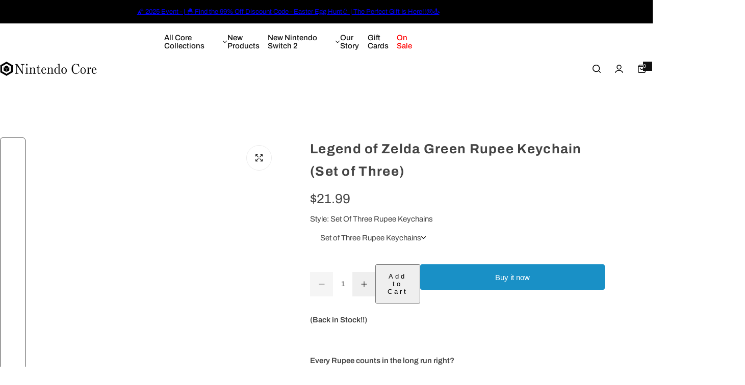

--- FILE ---
content_type: text/html; charset=utf-8
request_url: https://nintendocore.org/products/legend-of-zelda-green-rupee-keychain
body_size: 62868
content:





<!doctype html>
<html class="no-js" lang="en">
  <head>
    <meta charset="utf-8">
    <meta http-equiv="X-UA-Compatible" content="IE=edge">
    <meta name="viewport" content="width=device-width,initial-scale=1">
    <meta name="theme-color" content="">
    <link rel="canonical" href="https://nintendocore.org/products/legend-of-zelda-green-rupee-keychain">
    <link href="//nintendocore.org/cdn/shop/t/13/assets/custom.css?v=31143699361498603991748875526" rel="stylesheet" type="text/css" media="all" />
<link rel="icon" type="image/png" href="//nintendocore.org/cdn/shop/files/Logo_646.webp?crop=center&height=32&v=1742283175&width=32"><title>
      Legend of Zelda Green Rupee Keychain (Set of Three)
 &ndash; Nintendo Core</title>
    
      <meta name="description" content="(Back in Stock!!)   Every Rupee counts in the long run right? And when your this rich, show it off! Our rupee keychains are perfect for repping your love for ...oh say... Tingle! Shiny with a green glimmer and back with Silver Plating, the key chain is sure to catch the eye. ________________________Material: zinc alloy">
    
    

<meta property="og:site_name" content="Nintendo Core">
<meta property="og:url" content="https://nintendocore.org/products/legend-of-zelda-green-rupee-keychain">
<meta property="og:title" content="Legend of Zelda Green Rupee Keychain (Set of Three)">
<meta property="og:type" content="product">
<meta property="og:description" content="(Back in Stock!!)   Every Rupee counts in the long run right? And when your this rich, show it off! Our rupee keychains are perfect for repping your love for ...oh say... Tingle! Shiny with a green glimmer and back with Silver Plating, the key chain is sure to catch the eye. ________________________Material: zinc alloy"><meta property="og:image" content="http://nintendocore.org/cdn/shop/products/NintendoCoreRupeeSetof3zeldakeychainlinkmoneygold.png?v=1659680227">
  <meta property="og:image:secure_url" content="https://nintendocore.org/cdn/shop/products/NintendoCoreRupeeSetof3zeldakeychainlinkmoneygold.png?v=1659680227">
  <meta property="og:image:width" content="800">
  <meta property="og:image:height" content="800"><meta property="og:price:amount" content="11.99">
  <meta property="og:price:currency" content="USD"><meta name="twitter:card" content="summary_large_image">
<meta name="twitter:title" content="Legend of Zelda Green Rupee Keychain (Set of Three)">
<meta name="twitter:description" content="(Back in Stock!!)   Every Rupee counts in the long run right? And when your this rich, show it off! Our rupee keychains are perfect for repping your love for ...oh say... Tingle! Shiny with a green glimmer and back with Silver Plating, the key chain is sure to catch the eye. ________________________Material: zinc alloy">

    <script>window.performance && window.performance.mark && window.performance.mark('shopify.content_for_header.start');</script><meta name="google-site-verification" content="rZz794vAMwTWKT0u2xUHIjDOpSeJyufFOR3GiNokAiw">
<meta id="shopify-digital-wallet" name="shopify-digital-wallet" content="/1195704330/digital_wallets/dialog">
<meta name="shopify-checkout-api-token" content="052ae57a0c3cbbcd058923f3f71b7098">
<meta id="in-context-paypal-metadata" data-shop-id="1195704330" data-venmo-supported="true" data-environment="production" data-locale="en_US" data-paypal-v4="true" data-currency="USD">
<link rel="alternate" type="application/json+oembed" href="https://nintendocore.org/products/legend-of-zelda-green-rupee-keychain.oembed">
<script async="async" src="/checkouts/internal/preloads.js?locale=en-US"></script>
<script id="shopify-features" type="application/json">{"accessToken":"052ae57a0c3cbbcd058923f3f71b7098","betas":["rich-media-storefront-analytics"],"domain":"nintendocore.org","predictiveSearch":true,"shopId":1195704330,"locale":"en"}</script>
<script>var Shopify = Shopify || {};
Shopify.shop = "nintendo-core.myshopify.com";
Shopify.locale = "en";
Shopify.currency = {"active":"USD","rate":"1.0"};
Shopify.country = "US";
Shopify.theme = {"name":"glozin-main-official","id":177758077245,"schema_name":"Glozin","schema_version":"2.1.0","theme_store_id":null,"role":"main"};
Shopify.theme.handle = "null";
Shopify.theme.style = {"id":null,"handle":null};
Shopify.cdnHost = "nintendocore.org/cdn";
Shopify.routes = Shopify.routes || {};
Shopify.routes.root = "/";</script>
<script type="module">!function(o){(o.Shopify=o.Shopify||{}).modules=!0}(window);</script>
<script>!function(o){function n(){var o=[];function n(){o.push(Array.prototype.slice.apply(arguments))}return n.q=o,n}var t=o.Shopify=o.Shopify||{};t.loadFeatures=n(),t.autoloadFeatures=n()}(window);</script>
<script id="shop-js-analytics" type="application/json">{"pageType":"product"}</script>
<script defer="defer" async type="module" src="//nintendocore.org/cdn/shopifycloud/shop-js/modules/v2/client.init-shop-cart-sync_BN7fPSNr.en.esm.js"></script>
<script defer="defer" async type="module" src="//nintendocore.org/cdn/shopifycloud/shop-js/modules/v2/chunk.common_Cbph3Kss.esm.js"></script>
<script defer="defer" async type="module" src="//nintendocore.org/cdn/shopifycloud/shop-js/modules/v2/chunk.modal_DKumMAJ1.esm.js"></script>
<script type="module">
  await import("//nintendocore.org/cdn/shopifycloud/shop-js/modules/v2/client.init-shop-cart-sync_BN7fPSNr.en.esm.js");
await import("//nintendocore.org/cdn/shopifycloud/shop-js/modules/v2/chunk.common_Cbph3Kss.esm.js");
await import("//nintendocore.org/cdn/shopifycloud/shop-js/modules/v2/chunk.modal_DKumMAJ1.esm.js");

  window.Shopify.SignInWithShop?.initShopCartSync?.({"fedCMEnabled":true,"windoidEnabled":true});

</script>
<script>(function() {
  var isLoaded = false;
  function asyncLoad() {
    if (isLoaded) return;
    isLoaded = true;
    var urls = ["https:\/\/outlanefeatures.com\/static\/outlane-features.js?shop=nintendo-core.myshopify.com","https:\/\/cdn.shopify.com\/s\/files\/1\/0011\/9570\/4330\/t\/5\/assets\/chk_1195704330.js?v=1590972954\u0026shop=nintendo-core.myshopify.com","https:\/\/evmupsell.expertvillagemedia.com\/assets\/js\/evm-popup.js?shop=nintendo-core.myshopify.com","https:\/\/static.klaviyo.com\/onsite\/js\/MW5BwB\/klaviyo.js?company_id=MW5BwB\u0026shop=nintendo-core.myshopify.com"];
    for (var i = 0; i < urls.length; i++) {
      var s = document.createElement('script');
      s.type = 'text/javascript';
      s.async = true;
      s.src = urls[i];
      var x = document.getElementsByTagName('script')[0];
      x.parentNode.insertBefore(s, x);
    }
  };
  if(window.attachEvent) {
    window.attachEvent('onload', asyncLoad);
  } else {
    window.addEventListener('load', asyncLoad, false);
  }
})();</script>
<script id="__st">var __st={"a":1195704330,"offset":-28800,"reqid":"025b75aa-f301-48bd-a459-1006eb63025d-1769790285","pageurl":"nintendocore.org\/products\/legend-of-zelda-green-rupee-keychain","u":"450dc449d57e","p":"product","rtyp":"product","rid":2111532564553};</script>
<script>window.ShopifyPaypalV4VisibilityTracking = true;</script>
<script id="captcha-bootstrap">!function(){'use strict';const t='contact',e='account',n='new_comment',o=[[t,t],['blogs',n],['comments',n],[t,'customer']],c=[[e,'customer_login'],[e,'guest_login'],[e,'recover_customer_password'],[e,'create_customer']],r=t=>t.map((([t,e])=>`form[action*='/${t}']:not([data-nocaptcha='true']) input[name='form_type'][value='${e}']`)).join(','),a=t=>()=>t?[...document.querySelectorAll(t)].map((t=>t.form)):[];function s(){const t=[...o],e=r(t);return a(e)}const i='password',u='form_key',d=['recaptcha-v3-token','g-recaptcha-response','h-captcha-response',i],f=()=>{try{return window.sessionStorage}catch{return}},m='__shopify_v',_=t=>t.elements[u];function p(t,e,n=!1){try{const o=window.sessionStorage,c=JSON.parse(o.getItem(e)),{data:r}=function(t){const{data:e,action:n}=t;return t[m]||n?{data:e,action:n}:{data:t,action:n}}(c);for(const[e,n]of Object.entries(r))t.elements[e]&&(t.elements[e].value=n);n&&o.removeItem(e)}catch(o){console.error('form repopulation failed',{error:o})}}const l='form_type',E='cptcha';function T(t){t.dataset[E]=!0}const w=window,h=w.document,L='Shopify',v='ce_forms',y='captcha';let A=!1;((t,e)=>{const n=(g='f06e6c50-85a8-45c8-87d0-21a2b65856fe',I='https://cdn.shopify.com/shopifycloud/storefront-forms-hcaptcha/ce_storefront_forms_captcha_hcaptcha.v1.5.2.iife.js',D={infoText:'Protected by hCaptcha',privacyText:'Privacy',termsText:'Terms'},(t,e,n)=>{const o=w[L][v],c=o.bindForm;if(c)return c(t,g,e,D).then(n);var r;o.q.push([[t,g,e,D],n]),r=I,A||(h.body.append(Object.assign(h.createElement('script'),{id:'captcha-provider',async:!0,src:r})),A=!0)});var g,I,D;w[L]=w[L]||{},w[L][v]=w[L][v]||{},w[L][v].q=[],w[L][y]=w[L][y]||{},w[L][y].protect=function(t,e){n(t,void 0,e),T(t)},Object.freeze(w[L][y]),function(t,e,n,w,h,L){const[v,y,A,g]=function(t,e,n){const i=e?o:[],u=t?c:[],d=[...i,...u],f=r(d),m=r(i),_=r(d.filter((([t,e])=>n.includes(e))));return[a(f),a(m),a(_),s()]}(w,h,L),I=t=>{const e=t.target;return e instanceof HTMLFormElement?e:e&&e.form},D=t=>v().includes(t);t.addEventListener('submit',(t=>{const e=I(t);if(!e)return;const n=D(e)&&!e.dataset.hcaptchaBound&&!e.dataset.recaptchaBound,o=_(e),c=g().includes(e)&&(!o||!o.value);(n||c)&&t.preventDefault(),c&&!n&&(function(t){try{if(!f())return;!function(t){const e=f();if(!e)return;const n=_(t);if(!n)return;const o=n.value;o&&e.removeItem(o)}(t);const e=Array.from(Array(32),(()=>Math.random().toString(36)[2])).join('');!function(t,e){_(t)||t.append(Object.assign(document.createElement('input'),{type:'hidden',name:u})),t.elements[u].value=e}(t,e),function(t,e){const n=f();if(!n)return;const o=[...t.querySelectorAll(`input[type='${i}']`)].map((({name:t})=>t)),c=[...d,...o],r={};for(const[a,s]of new FormData(t).entries())c.includes(a)||(r[a]=s);n.setItem(e,JSON.stringify({[m]:1,action:t.action,data:r}))}(t,e)}catch(e){console.error('failed to persist form',e)}}(e),e.submit())}));const S=(t,e)=>{t&&!t.dataset[E]&&(n(t,e.some((e=>e===t))),T(t))};for(const o of['focusin','change'])t.addEventListener(o,(t=>{const e=I(t);D(e)&&S(e,y())}));const B=e.get('form_key'),M=e.get(l),P=B&&M;t.addEventListener('DOMContentLoaded',(()=>{const t=y();if(P)for(const e of t)e.elements[l].value===M&&p(e,B);[...new Set([...A(),...v().filter((t=>'true'===t.dataset.shopifyCaptcha))])].forEach((e=>S(e,t)))}))}(h,new URLSearchParams(w.location.search),n,t,e,['guest_login'])})(!0,!0)}();</script>
<script integrity="sha256-4kQ18oKyAcykRKYeNunJcIwy7WH5gtpwJnB7kiuLZ1E=" data-source-attribution="shopify.loadfeatures" defer="defer" src="//nintendocore.org/cdn/shopifycloud/storefront/assets/storefront/load_feature-a0a9edcb.js" crossorigin="anonymous"></script>
<script data-source-attribution="shopify.dynamic_checkout.dynamic.init">var Shopify=Shopify||{};Shopify.PaymentButton=Shopify.PaymentButton||{isStorefrontPortableWallets:!0,init:function(){window.Shopify.PaymentButton.init=function(){};var t=document.createElement("script");t.src="https://nintendocore.org/cdn/shopifycloud/portable-wallets/latest/portable-wallets.en.js",t.type="module",document.head.appendChild(t)}};
</script>
<script data-source-attribution="shopify.dynamic_checkout.buyer_consent">
  function portableWalletsHideBuyerConsent(e){var t=document.getElementById("shopify-buyer-consent"),n=document.getElementById("shopify-subscription-policy-button");t&&n&&(t.classList.add("hidden"),t.setAttribute("aria-hidden","true"),n.removeEventListener("click",e))}function portableWalletsShowBuyerConsent(e){var t=document.getElementById("shopify-buyer-consent"),n=document.getElementById("shopify-subscription-policy-button");t&&n&&(t.classList.remove("hidden"),t.removeAttribute("aria-hidden"),n.addEventListener("click",e))}window.Shopify?.PaymentButton&&(window.Shopify.PaymentButton.hideBuyerConsent=portableWalletsHideBuyerConsent,window.Shopify.PaymentButton.showBuyerConsent=portableWalletsShowBuyerConsent);
</script>
<script>
  function portableWalletsCleanup(e){e&&e.src&&console.error("Failed to load portable wallets script "+e.src);var t=document.querySelectorAll("shopify-accelerated-checkout .shopify-payment-button__skeleton, shopify-accelerated-checkout-cart .wallet-cart-button__skeleton"),e=document.getElementById("shopify-buyer-consent");for(let e=0;e<t.length;e++)t[e].remove();e&&e.remove()}function portableWalletsNotLoadedAsModule(e){e instanceof ErrorEvent&&"string"==typeof e.message&&e.message.includes("import.meta")&&"string"==typeof e.filename&&e.filename.includes("portable-wallets")&&(window.removeEventListener("error",portableWalletsNotLoadedAsModule),window.Shopify.PaymentButton.failedToLoad=e,"loading"===document.readyState?document.addEventListener("DOMContentLoaded",window.Shopify.PaymentButton.init):window.Shopify.PaymentButton.init())}window.addEventListener("error",portableWalletsNotLoadedAsModule);
</script>

<script type="module" src="https://nintendocore.org/cdn/shopifycloud/portable-wallets/latest/portable-wallets.en.js" onError="portableWalletsCleanup(this)" crossorigin="anonymous"></script>
<script nomodule>
  document.addEventListener("DOMContentLoaded", portableWalletsCleanup);
</script>

<link id="shopify-accelerated-checkout-styles" rel="stylesheet" media="screen" href="https://nintendocore.org/cdn/shopifycloud/portable-wallets/latest/accelerated-checkout-backwards-compat.css" crossorigin="anonymous">
<style id="shopify-accelerated-checkout-cart">
        #shopify-buyer-consent {
  margin-top: 1em;
  display: inline-block;
  width: 100%;
}

#shopify-buyer-consent.hidden {
  display: none;
}

#shopify-subscription-policy-button {
  background: none;
  border: none;
  padding: 0;
  text-decoration: underline;
  font-size: inherit;
  cursor: pointer;
}

#shopify-subscription-policy-button::before {
  box-shadow: none;
}

      </style>

<script>window.performance && window.performance.mark && window.performance.mark('shopify.content_for_header.end');</script>
    <link href="//nintendocore.org/cdn/shop/t/13/assets/critical.css?v=47458470071628071831746451518" rel="stylesheet" type="text/css" media="all" />
    
      <link href="//nintendocore.org/cdn/shop/t/13/assets/animation.css?v=172141803758579495801746451517" rel="stylesheet" type="text/css" media="all" />

    
    <link href="//nintendocore.org/cdn/shop/t/13/assets/product-card.css?v=64055641843211737841746451518" rel="stylesheet" type="text/css" media="all" />
    <link href="//nintendocore.org/cdn/shop/t/13/assets/swiper-bundle.min.css?v=140186597936872277631746451519" rel="stylesheet" type="text/css" media="all" />
    <link href="//nintendocore.org/cdn/shop/t/13/assets/judgeme-reviews.css?v=101885401167096459871746451518" rel="stylesheet" type="text/css" media="all" />
    



  
  <link rel="preload" as="font" href="//nintendocore.org/cdn/fonts/archivo/archivo_n4.dc8d917cc69af0a65ae04d01fd8eeab28a3573c9.woff2" type="font/woff2" crossorigin>
  <style data-shopify>@font-face {
  font-family: Archivo;
  font-weight: 100;
  font-style: normal;
  font-display: swap;
  src: url("//nintendocore.org/cdn/fonts/archivo/archivo_n1.eb15ac5f295fc10d3cf78408d0d4079186437e8d.woff2") format("woff2"),
       url("//nintendocore.org/cdn/fonts/archivo/archivo_n1.7ce6fa2552f4fc4a216fb1d82acf388149d2e95c.woff") format("woff");
}
@font-face {
  font-family: Archivo;
  font-weight: 100;
  font-style: italic;
  font-display: swap;
  src: url("//nintendocore.org/cdn/fonts/archivo/archivo_i1.bb6af36d2e1ce4956e0bc88a793a4b3f5acfb7fa.woff2") format("woff2"),
       url("//nintendocore.org/cdn/fonts/archivo/archivo_i1.fed9eee48b79b2b4b4472b15dad200cbafad5374.woff") format("woff");
}
@font-face {
  font-family: Archivo;
  font-weight: 200;
  font-style: normal;
  font-display: swap;
  src: url("//nintendocore.org/cdn/fonts/archivo/archivo_n2.160e86124a3e6f7ad2b11e5c07e70602b61cd051.woff2") format("woff2"),
       url("//nintendocore.org/cdn/fonts/archivo/archivo_n2.144b5eba3983d3efb473983bbdab230b96bbd5f3.woff") format("woff");
}
@font-face {
  font-family: Archivo;
  font-weight: 200;
  font-style: italic;
  font-display: swap;
  src: url("//nintendocore.org/cdn/fonts/archivo/archivo_i2.f34cabba3748755b39bc60642d4886d389d24ef2.woff2") format("woff2"),
       url("//nintendocore.org/cdn/fonts/archivo/archivo_i2.78727f8e602d582406a9e86e2f437b7c237fecbf.woff") format("woff");
}
@font-face {
  font-family: Archivo;
  font-weight: 300;
  font-style: normal;
  font-display: swap;
  src: url("//nintendocore.org/cdn/fonts/archivo/archivo_n3.e41bf5e25d9efc4add39f7a7e0066e680b0bb437.woff2") format("woff2"),
       url("//nintendocore.org/cdn/fonts/archivo/archivo_n3.97e202b300ff112a37bcdb6c4be2c4363973bc6f.woff") format("woff");
}
@font-face {
  font-family: Archivo;
  font-weight: 300;
  font-style: italic;
  font-display: swap;
  src: url("//nintendocore.org/cdn/fonts/archivo/archivo_i3.a474c443b18701aabb25723884ae9d9cb6609cdc.woff2") format("woff2"),
       url("//nintendocore.org/cdn/fonts/archivo/archivo_i3.351822a362f4641d46438ce4c2a9edb740b28f0a.woff") format("woff");
}
@font-face {
  font-family: Archivo;
  font-weight: 400;
  font-style: normal;
  font-display: swap;
  src: url("//nintendocore.org/cdn/fonts/archivo/archivo_n4.dc8d917cc69af0a65ae04d01fd8eeab28a3573c9.woff2") format("woff2"),
       url("//nintendocore.org/cdn/fonts/archivo/archivo_n4.bd6b9c34fdb81d7646836be8065ce3c80a2cc984.woff") format("woff");
}
@font-face {
  font-family: Archivo;
  font-weight: 400;
  font-style: italic;
  font-display: swap;
  src: url("//nintendocore.org/cdn/fonts/archivo/archivo_i4.37d8c4e02dc4f8e8b559f47082eb24a5c48c2908.woff2") format("woff2"),
       url("//nintendocore.org/cdn/fonts/archivo/archivo_i4.839d35d75c605237591e73815270f86ab696602c.woff") format("woff");
}
@font-face {
  font-family: Archivo;
  font-weight: 500;
  font-style: normal;
  font-display: swap;
  src: url("//nintendocore.org/cdn/fonts/archivo/archivo_n5.272841b6d6b831864f7fecfa55541752bb399511.woff2") format("woff2"),
       url("//nintendocore.org/cdn/fonts/archivo/archivo_n5.27fb58a71a175084eb68e15500549a69fe15738e.woff") format("woff");
}
@font-face {
  font-family: Archivo;
  font-weight: 500;
  font-style: italic;
  font-display: swap;
  src: url("//nintendocore.org/cdn/fonts/archivo/archivo_i5.b51f628bdb8daa9bbf4f36ec4082416f5e2cdf20.woff2") format("woff2"),
       url("//nintendocore.org/cdn/fonts/archivo/archivo_i5.72af52f07bc3bbb646e8e74c7e33e7883fca06f6.woff") format("woff");
}
@font-face {
  font-family: Archivo;
  font-weight: 600;
  font-style: normal;
  font-display: swap;
  src: url("//nintendocore.org/cdn/fonts/archivo/archivo_n6.06ce7cb3e84f9557d04c35761e39e39ea101fb19.woff2") format("woff2"),
       url("//nintendocore.org/cdn/fonts/archivo/archivo_n6.5dd16bc207dfc6d25ca8472d89387d828f610453.woff") format("woff");
}
@font-face {
  font-family: Archivo;
  font-weight: 600;
  font-style: italic;
  font-display: swap;
  src: url("//nintendocore.org/cdn/fonts/archivo/archivo_i6.0bb24d252a74d8be5c11aebd8e0623d0e78d962e.woff2") format("woff2"),
       url("//nintendocore.org/cdn/fonts/archivo/archivo_i6.fbf64fc840abbe90ebdedde597401d7b3b9f31ef.woff") format("woff");
}
@font-face {
  font-family: Archivo;
  font-weight: 700;
  font-style: normal;
  font-display: swap;
  src: url("//nintendocore.org/cdn/fonts/archivo/archivo_n7.651b020b3543640c100112be6f1c1b8e816c7f13.woff2") format("woff2"),
       url("//nintendocore.org/cdn/fonts/archivo/archivo_n7.7e9106d320e6594976a7dcb57957f3e712e83c96.woff") format("woff");
}
@font-face {
  font-family: Archivo;
  font-weight: 700;
  font-style: italic;
  font-display: swap;
  src: url("//nintendocore.org/cdn/fonts/archivo/archivo_i7.3dc798c6f261b8341dd97dd5c78d97d457c63517.woff2") format("woff2"),
       url("//nintendocore.org/cdn/fonts/archivo/archivo_i7.3b65e9d326e7379bd5f15bcb927c5d533d950ff6.woff") format("woff");
}
@font-face {
  font-family: Archivo;
  font-weight: 800;
  font-style: normal;
  font-display: swap;
  src: url("//nintendocore.org/cdn/fonts/archivo/archivo_n8.4c318bbfe051278d20c9ee33453ddd4ea08d8b06.woff2") format("woff2"),
       url("//nintendocore.org/cdn/fonts/archivo/archivo_n8.614b0048a7b0eea786997e6204cc712a71eb8818.woff") format("woff");
}
@font-face {
  font-family: Archivo;
  font-weight: 800;
  font-style: italic;
  font-display: swap;
  src: url("//nintendocore.org/cdn/fonts/archivo/archivo_i8.327900970f2752919b95bdf7b76e3a65a89b0828.woff2") format("woff2"),
       url("//nintendocore.org/cdn/fonts/archivo/archivo_i8.5d6a35c740afd58d92b0296b38766b031bd31ab8.woff") format("woff");
}
@font-face {
  font-family: Archivo;
  font-weight: 900;
  font-style: normal;
  font-display: swap;
  src: url("//nintendocore.org/cdn/fonts/archivo/archivo_n9.12ef35357717c3acd7239d3022e73672d432a214.woff2") format("woff2"),
       url("//nintendocore.org/cdn/fonts/archivo/archivo_n9.cffc189f178401fe59b57c7928184932512feaee.woff") format("woff");
}
@font-face {
  font-family: Archivo;
  font-weight: 900;
  font-style: italic;
  font-display: swap;
  src: url("//nintendocore.org/cdn/fonts/archivo/archivo_i9.c4b3a66fc0c96d30df0661fd414ff4322f789f52.woff2") format("woff2"),
       url("//nintendocore.org/cdn/fonts/archivo/archivo_i9.8c41797353c8c5745e639ace0d90f9d8bd4407bb.woff") format("woff");
}
</style>


  
  <link rel="preload" as="font" href="//nintendocore.org/cdn/fonts/playfair/playfair_n4.13d3b411a6dc3a2e96e8bdc666266166a065c857.woff2" type="font/woff2" crossorigin>
  <style data-shopify>@font-face {
  font-family: Playfair;
  font-weight: 300;
  font-style: normal;
  font-display: swap;
  src: url("//nintendocore.org/cdn/fonts/playfair/playfair_n3.9bf09a638d0029fb71f7258190d43718535c11e8.woff2") format("woff2"),
       url("//nintendocore.org/cdn/fonts/playfair/playfair_n3.b166cdbd16daf1ba07e4d5c35210a95f08f515bf.woff") format("woff");
}
@font-face {
  font-family: Playfair;
  font-weight: 300;
  font-style: italic;
  font-display: swap;
  src: url("//nintendocore.org/cdn/fonts/playfair/playfair_i3.cf4b02f2009cc526073d0ae76bb28d12b125c9a1.woff2") format("woff2"),
       url("//nintendocore.org/cdn/fonts/playfair/playfair_i3.9394da0e5fe4bec1435bbf5df584fd075febbf6e.woff") format("woff");
}
@font-face {
  font-family: Playfair;
  font-weight: 400;
  font-style: normal;
  font-display: swap;
  src: url("//nintendocore.org/cdn/fonts/playfair/playfair_n4.13d3b411a6dc3a2e96e8bdc666266166a065c857.woff2") format("woff2"),
       url("//nintendocore.org/cdn/fonts/playfair/playfair_n4.eccd5edeb74430cf755be464a2af96a922b8b9e0.woff") format("woff");
}
@font-face {
  font-family: Playfair;
  font-weight: 400;
  font-style: italic;
  font-display: swap;
  src: url("//nintendocore.org/cdn/fonts/playfair/playfair_i4.0bcdf3dceafc622b1755846b2873d853bb8fbcda.woff2") format("woff2"),
       url("//nintendocore.org/cdn/fonts/playfair/playfair_i4.5d53824f4667b390c647a6b50639c9447f626884.woff") format("woff");
}
@font-face {
  font-family: Playfair;
  font-weight: 500;
  font-style: normal;
  font-display: swap;
  src: url("//nintendocore.org/cdn/fonts/playfair/playfair_n5.fbbe9edc3f0a55c0cc4eb59e013452819e84fea2.woff2") format("woff2"),
       url("//nintendocore.org/cdn/fonts/playfair/playfair_n5.6e60e97163364c3a0f545ef729537c2edf19a878.woff") format("woff");
}
@font-face {
  font-family: Playfair;
  font-weight: 500;
  font-style: italic;
  font-display: swap;
  src: url("//nintendocore.org/cdn/fonts/playfair/playfair_i5.8b5ce876a79d6a5cd3a717b0b24288d3ba4882f4.woff2") format("woff2"),
       url("//nintendocore.org/cdn/fonts/playfair/playfair_i5.f4aa828c2c3b00ec79426e8167db8d24c307da93.woff") format("woff");
}
@font-face {
  font-family: Playfair;
  font-weight: 600;
  font-style: normal;
  font-display: swap;
  src: url("//nintendocore.org/cdn/fonts/playfair/playfair_n6.0cb10eb85a71fcc96d77c67613fb2215a55d57fc.woff2") format("woff2"),
       url("//nintendocore.org/cdn/fonts/playfair/playfair_n6.7afe39daade68cb95c70eff9b325d22dd951b616.woff") format("woff");
}
@font-face {
  font-family: Playfair;
  font-weight: 600;
  font-style: italic;
  font-display: swap;
  src: url("//nintendocore.org/cdn/fonts/playfair/playfair_i6.3f042f350fd3accf66a7a6830481e38f45177662.woff2") format("woff2"),
       url("//nintendocore.org/cdn/fonts/playfair/playfair_i6.3840a921c0147e7eff145477e0706ab2007bfda8.woff") format("woff");
}
@font-face {
  font-family: Playfair;
  font-weight: 700;
  font-style: normal;
  font-display: swap;
  src: url("//nintendocore.org/cdn/fonts/playfair/playfair_n7.fd4c4220f2fc9c5c6a45138ba4af9253dd0cd81c.woff2") format("woff2"),
       url("//nintendocore.org/cdn/fonts/playfair/playfair_n7.20c07d574f5caf81c63628abda76abb05428ec3f.woff") format("woff");
}
@font-face {
  font-family: Playfair;
  font-weight: 700;
  font-style: italic;
  font-display: swap;
  src: url("//nintendocore.org/cdn/fonts/playfair/playfair_i7.e0803c92f69ea2f571f393943cb884d4cc703a8b.woff2") format("woff2"),
       url("//nintendocore.org/cdn/fonts/playfair/playfair_i7.bdc03e620e8e7d38c8e25a9c4cc2f8e3d2703e18.woff") format("woff");
}
@font-face {
  font-family: Playfair;
  font-weight: 800;
  font-style: normal;
  font-display: swap;
  src: url("//nintendocore.org/cdn/fonts/playfair/playfair_n8.8df24ef0db0df8e92ff1d3c27f6f2949851c949b.woff2") format("woff2"),
       url("//nintendocore.org/cdn/fonts/playfair/playfair_n8.a445e22afa4890381fba591e6568eff87af10c1b.woff") format("woff");
}
@font-face {
  font-family: Playfair;
  font-weight: 800;
  font-style: italic;
  font-display: swap;
  src: url("//nintendocore.org/cdn/fonts/playfair/playfair_i8.835ad2c2a7b1d92957a0080ce675e2d606960325.woff2") format("woff2"),
       url("//nintendocore.org/cdn/fonts/playfair/playfair_i8.ee9217a1a551e507ed3a9a9110e50b43664dbd34.woff") format("woff");
}
@font-face {
  font-family: Playfair;
  font-weight: 900;
  font-style: normal;
  font-display: swap;
  src: url("//nintendocore.org/cdn/fonts/playfair/playfair_n9.706d1b535a5891ee80c2f8a9600d1f51b72a11a0.woff2") format("woff2"),
       url("//nintendocore.org/cdn/fonts/playfair/playfair_n9.9bd65fffc8654e179f80d4f959f16c554fa60770.woff") format("woff");
}
@font-face {
  font-family: Playfair;
  font-weight: 900;
  font-style: italic;
  font-display: swap;
  src: url("//nintendocore.org/cdn/fonts/playfair/playfair_i9.86b4d2c5d868461bc1713e59b41b2d94a3445ff9.woff2") format("woff2"),
       url("//nintendocore.org/cdn/fonts/playfair/playfair_i9.6fdd3519f478e05863610401c1e1048c180ad0af.woff") format("woff");
}
</style>




<style data-shopify>
  :root {
    --body-font: Archivo, sans-serif;, sans-serif;
    --heading-font: Playfair, serif;, sans-serif;
    --menu-font: Archivo, sans-serif;, sans-serif;
    --btn-font: Archivo, sans-serif;, sans-serif;
  }
</style>

    
    <style data-shopify>
      
        
        
        :root,
        .color-default {
          --color-background: #ffffff;
          
          --gradient-background: #ffffff;
          
          --color-primary: #111111;
          --color-primary-rgb: 17, 17, 17;
          --color-text: #444444;
          --color-text-rgb: 68, 68, 68;
          --color-heading: #111111;
          --color-heading-rgb:17, 17, 17;
          --color-link: #444444;
          --color-link-hover: #111111;
          --color-border: #ebebeb;
          /* Button primary */
          --btn-primary-color: #ffffff;
          --btn-primary-hover-color: #ffffff;
          --btn-primary-bg-color: #111111;
          --btn-primary-hover-bg-color: #000000;
          /* Button outline */
          --btn-outline-color: #111111;
          --btn-outline-border-color: #111111;
          /* Button link */
          --btn-link-color: #111111;
          --btn-link-hover-color: #111111;
          --input-color: var(--color-text);
          --input-placeholder-color: rgba(var(--color-heading-rgb), 0.55);
          --input-bg: rgba(255, 255, 255, 0.6);
        }
      
        
        
        
        .color-scheme-4faf0e4d-27f4-4d02-bc51-617383bab1a9 {
          --color-background: #111111;
          
          --gradient-background: #111111;
          
          --color-primary: #999999;
          --color-primary-rgb: 153, 153, 153;
          --color-text: #ffffff;
          --color-text-rgb: 255, 255, 255;
          --color-heading: #ffffff;
          --color-heading-rgb:255, 255, 255;
          --color-link: #ffffff;
          --color-link-hover: #999999;
          --color-border: #ebebeb;
          /* Button primary */
          --btn-primary-color: #ffffff;
          --btn-primary-hover-color: #111111;
          --btn-primary-bg-color: #111111;
          --btn-primary-hover-bg-color: #ffffff;
          /* Button outline */
          --btn-outline-color: #111111;
          --btn-outline-border-color: #111111;
          /* Button link */
          --btn-link-color: #111111;
          --btn-link-hover-color: #111111;
          --input-color: var(--color-text);
          --input-placeholder-color: rgba(var(--color-heading-rgb), 0.55);
          --input-bg: rgba(17, 17, 17, 0.6);
        }
      
        
        
        
        .color-scheme-bb1431b0-be4a-4b03-a450-f572c07e3904 {
          --color-background: #000000;
          
          --gradient-background: #000000;
          
          --color-primary: #ffffff;
          --color-primary-rgb: 255, 255, 255;
          --color-text: #ffffff;
          --color-text-rgb: 255, 255, 255;
          --color-heading: #ffffff;
          --color-heading-rgb:255, 255, 255;
          --color-link: #ffffff;
          --color-link-hover: #ffffff;
          --color-border: #ebebeb;
          /* Button primary */
          --btn-primary-color: #ffffff;
          --btn-primary-hover-color: #ffffff;
          --btn-primary-bg-color: #111111;
          --btn-primary-hover-bg-color: #111111;
          /* Button outline */
          --btn-outline-color: #111111;
          --btn-outline-border-color: #111111;
          /* Button link */
          --btn-link-color: #111111;
          --btn-link-hover-color: #111111;
          --input-color: var(--color-text);
          --input-placeholder-color: rgba(var(--color-heading-rgb), 0.55);
          --input-bg: rgba(0, 0, 0, 0.6);
        }
      
        
        
        
        .color-scheme-3d10de96-a479-49bd-819c-e044746b4f3e {
          --color-background: #ffffff;
          
          --gradient-background: #ffffff;
          
          --color-primary: #d0473e;
          --color-primary-rgb: 208, 71, 62;
          --color-text: #ffffff;
          --color-text-rgb: 255, 255, 255;
          --color-heading: #ffffff;
          --color-heading-rgb:255, 255, 255;
          --color-link: #ffffff;
          --color-link-hover: #d0473e;
          --color-border: #ebebeb;
          /* Button primary */
          --btn-primary-color: #111111;
          --btn-primary-hover-color: #ffffff;
          --btn-primary-bg-color: #ffffff;
          --btn-primary-hover-bg-color: #111111;
          /* Button outline */
          --btn-outline-color: #111111;
          --btn-outline-border-color: #111111;
          /* Button link */
          --btn-link-color: #111111;
          --btn-link-hover-color: #111111;
          --input-color: var(--color-text);
          --input-placeholder-color: rgba(var(--color-heading-rgb), 0.55);
          --input-bg: rgba(255, 255, 255, 0.6);
        }
      
        
        
        
        .color-scheme-2b5c6c91-201d-4fb1-aba3-e6d562656976 {
          --color-background: #f8f8f8;
          
          --gradient-background: #f8f8f8;
          
          --color-primary: #d0473e;
          --color-primary-rgb: 208, 71, 62;
          --color-text: #444444;
          --color-text-rgb: 68, 68, 68;
          --color-heading: #111111;
          --color-heading-rgb:17, 17, 17;
          --color-link: #444444;
          --color-link-hover: #d0473e;
          --color-border: #ebebeb;
          /* Button primary */
          --btn-primary-color: #ffffff;
          --btn-primary-hover-color: #ffffff;
          --btn-primary-bg-color: #111111;
          --btn-primary-hover-bg-color: #111111;
          /* Button outline */
          --btn-outline-color: #111111;
          --btn-outline-border-color: #111111;
          /* Button link */
          --btn-link-color: #111111;
          --btn-link-hover-color: #111111;
          --input-color: var(--color-text);
          --input-placeholder-color: rgba(var(--color-heading-rgb), 0.55);
          --input-bg: rgba(248, 248, 248, 0.6);
        }
      
        
        
        
        .color-scheme-accf3b11-ba40-4a3e-bafb-243ece6683ec {
          --color-background: rgba(0,0,0,0);
          
          --gradient-background: rgba(0,0,0,0);
          
          --color-primary: #d0473e;
          --color-primary-rgb: 208, 71, 62;
          --color-text: #ffffff;
          --color-text-rgb: 255, 255, 255;
          --color-heading: #ffffff;
          --color-heading-rgb:255, 255, 255;
          --color-link: #ffffff;
          --color-link-hover: #d0473e;
          --color-border: #ebebeb;
          /* Button primary */
          --btn-primary-color: #111111;
          --btn-primary-hover-color: #ffffff;
          --btn-primary-bg-color: #ffffff;
          --btn-primary-hover-bg-color: #111111;
          /* Button outline */
          --btn-outline-color: #ffffff;
          --btn-outline-border-color: #ffffff;
          /* Button link */
          --btn-link-color: #ffffff;
          --btn-link-hover-color: #ffffff;
          --input-color: var(--color-text);
          --input-placeholder-color: rgba(var(--color-heading-rgb), 0.55);
          --input-bg: rgba(0, 0, 0, 0.6);
        }
      
      body, .color-default, .color-scheme-4faf0e4d-27f4-4d02-bc51-617383bab1a9, .color-scheme-bb1431b0-be4a-4b03-a450-f572c07e3904, .color-scheme-3d10de96-a479-49bd-819c-e044746b4f3e, .color-scheme-2b5c6c91-201d-4fb1-aba3-e6d562656976, .color-scheme-accf3b11-ba40-4a3e-bafb-243ece6683ec {
        color: var(--color-text);
        background-color: var(--color-background);
      }
      :root {
        --border-color-base: #e5e5e5;
        --light-grey-color: #f5f5f5;
         --rounded-radius: 10px;
        --logo-width: 180px;
        --body-font-size: 15px;
        --body-line-height: 1.714;
        --body-weight: 400;
        --heading-font-scale: 1.0;
        --heading-text-transform: unset;
        --heading-letter-spacing: 0.05em;
        --heading-weight: 400;
        --subheading-weight: 400;
        --medium-font-weight: , ;
        --btn-text-transform: uppercase;
        --btn-radius: 4px;
        --btn-font-size: var(--body-font-size, 1.4rem);
        --btn-padding-y: 1.5rem;
        --btn-padding-x: 3rem;
        --btn-letter-spacing:  calc(var(--heading-letter-spacing) - 0.01em);
        --input-height: 5rem;
        
        --input-padding: 1rem 2rem;
        
        --inputs-border-width: 1px;
        --input-color: var(--color-text);
        --input-border-radius: var(--btn-radius);
        --input-font-size:  16px  ;
        --input-placeholder-color: rgba(var(--color-heading-rgb), 0.6);
        --page-width: 1100px;
        --page-width-value: 1100;
        --fluid-container-width: 1500px;
        --fluid-container-width-value: 1500px;
        --color-white: #FFF;
        --color-dark: #111;
        --h0-size: calc(var(--heading-font-scale) * 4.8rem);
        --h1-size: calc(var(--heading-font-scale) * 4rem);
        --h2-size: calc(var(--heading-font-scale) * 3.6rem);
        --h3-size: calc(var(--heading-font-scale) * 3rem);
        --h4-size:  calc(var(--heading-font-scale) * 2.4rem);
        --h5-size: calc(var(--heading-font-scale) * 1.8rem);
        --h6-size: calc(var(--heading-font-scale) * 1.6rem);
        --transition: all 0.4s;
        --duration-short: 0.3s;
        --duration-long: 0.5s;
        --transition-popup: var(--transition-type, all) 0.4s;
        --zoom-transform: scale(1.05);
        --overlay-bg: rgba(0, 0, 0, 0.60);
        --grey-color: #f5f5f5;
        --section-spacing: 50px;
        --bs-gutter-x: 1.5rem;
        --shadow: 5px 0px 30px 0px rgba(0, 0, 0, 0.08);
        /* Badge color */
        --bages-radius: 15px;
        --bages-sale-color: #fff;
        --bages-sale-bg-color: #000000;
        --bages-new-color: #fff;
        --bages-new-bg-color: #3456e6;
        --bages-pre-order-color: #fff;
        --bages-pre-order-bg-color: #6a33d8;
        --bages-sold-out-color: #fff;
        --bages-sold-out-bg-color: #666666;
        --bages-custom-color: #fff;
        --bages-custom-bg-color: #14854e;
        --responsive-rate: ((100vw - 575px) / (1600 - 575));
      }
      @media (min-width: 768px) {
        :root{
          --section-spacing: 90px;
          --logo-width: px;
          --btn-padding-y: 1.5rem;
           --btn-padding-x: 5.5rem;
           --input-font-size: calc(var(--body-font-size) - 1px);
        }
      }
    </style>
    <link rel="stylesheet" href="//nintendocore.org/cdn/shop/t/13/assets/theme.css?v=170851772493769891001746451519" media="print" onload="this.media='all'">
    <noscript><link rel="stylesheet" href="//nintendocore.org/cdn/shop/t/13/assets/theme.css?v=170851772493769891001746451519"></noscript>
    <link rel="stylesheet" href="//nintendocore.org/cdn/shop/t/13/assets/popup.css?v=42625898854198361441746451518" media="print" onload="this.media='all'">
    <noscript><link rel="stylesheet" href="//nintendocore.org/cdn/shop/t/13/assets/popup.css?v=42625898854198361441746451518"></noscript>
    <script src="//nintendocore.org/cdn/shop/t/13/assets/swiper-bundle.min.js?v=82061216063830341011746451519" defer="defer"></script>
    <script src="//nintendocore.org/cdn/shop/t/13/assets/global.js?v=153426534115908295821746451518" defer="defer"></script>
    <script>
      document.documentElement.className = document.documentElement.className.replace('no-js', 'js');
      if (Shopify.designMode) {
        document.documentElement.classList.add('shopify-design-mode');
      }
    </script>
  <!-- BEGIN app block: shopify://apps/judge-me-reviews/blocks/judgeme_core/61ccd3b1-a9f2-4160-9fe9-4fec8413e5d8 --><!-- Start of Judge.me Core -->






<link rel="dns-prefetch" href="https://cdnwidget.judge.me">
<link rel="dns-prefetch" href="https://cdn.judge.me">
<link rel="dns-prefetch" href="https://cdn1.judge.me">
<link rel="dns-prefetch" href="https://api.judge.me">

<script data-cfasync='false' class='jdgm-settings-script'>window.jdgmSettings={"pagination":5,"disable_web_reviews":true,"badge_no_review_text":"No reviews","badge_n_reviews_text":"{{ n }} review/reviews","hide_badge_preview_if_no_reviews":true,"badge_hide_text":true,"enforce_center_preview_badge":false,"widget_title":"Customer Reviews","widget_open_form_text":"Write a review","widget_close_form_text":"Cancel review","widget_refresh_page_text":"Refresh page","widget_summary_text":"Based on {{ number_of_reviews }} review/reviews","widget_no_review_text":"Be the first to write a review","widget_name_field_text":"Display name","widget_verified_name_field_text":"Verified Name (public)","widget_name_placeholder_text":"Display name","widget_required_field_error_text":"This field is required.","widget_email_field_text":"Email address","widget_verified_email_field_text":"Verified Email (private, can not be edited)","widget_email_placeholder_text":"Your email address","widget_email_field_error_text":"Please enter a valid email address.","widget_rating_field_text":"Rating","widget_review_title_field_text":"Review Title","widget_review_title_placeholder_text":"Give your review a title","widget_review_body_field_text":"Review content","widget_review_body_placeholder_text":"Start writing here...","widget_pictures_field_text":"Picture/Video (optional)","widget_submit_review_text":"Submit Review","widget_submit_verified_review_text":"Submit Verified Review","widget_submit_success_msg_with_auto_publish":"Thank you! Please refresh the page in a few moments to see your review. You can remove or edit your review by logging into \u003ca href='https://judge.me/login' target='_blank' rel='nofollow noopener'\u003eJudge.me\u003c/a\u003e","widget_submit_success_msg_no_auto_publish":"Thank you! Your review will be published as soon as it is approved by the shop admin. You can remove or edit your review by logging into \u003ca href='https://judge.me/login' target='_blank' rel='nofollow noopener'\u003eJudge.me\u003c/a\u003e","widget_show_default_reviews_out_of_total_text":"Showing {{ n_reviews_shown }} out of {{ n_reviews }} reviews.","widget_show_all_link_text":"Show all","widget_show_less_link_text":"Show less","widget_author_said_text":"{{ reviewer_name }} said:","widget_days_text":"{{ n }} days ago","widget_weeks_text":"{{ n }} week/weeks ago","widget_months_text":"{{ n }} month/months ago","widget_years_text":"{{ n }} year/years ago","widget_yesterday_text":"Yesterday","widget_today_text":"Today","widget_replied_text":"\u003e\u003e {{ shop_name }} replied:","widget_read_more_text":"Read more","widget_reviewer_name_as_initial":"","widget_rating_filter_color":"#fbcd0a","widget_rating_filter_see_all_text":"See all reviews","widget_sorting_most_recent_text":"Most Recent","widget_sorting_highest_rating_text":"Highest Rating","widget_sorting_lowest_rating_text":"Lowest Rating","widget_sorting_with_pictures_text":"Only Pictures","widget_sorting_most_helpful_text":"Most Helpful","widget_open_question_form_text":"Ask a question","widget_reviews_subtab_text":"Reviews","widget_questions_subtab_text":"Questions","widget_question_label_text":"Question","widget_answer_label_text":"Answer","widget_question_placeholder_text":"Write your question here","widget_submit_question_text":"Submit Question","widget_question_submit_success_text":"Thank you for your question! We will notify you once it gets answered.","verified_badge_text":"Verified","verified_badge_bg_color":"","verified_badge_text_color":"","verified_badge_placement":"left-of-reviewer-name","widget_review_max_height":"","widget_hide_border":false,"widget_social_share":false,"widget_thumb":false,"widget_review_location_show":false,"widget_location_format":"","all_reviews_include_out_of_store_products":true,"all_reviews_out_of_store_text":"(out of store)","all_reviews_pagination":100,"all_reviews_product_name_prefix_text":"about","enable_review_pictures":false,"enable_question_anwser":false,"widget_theme":"default","review_date_format":"mm/dd/yyyy","default_sort_method":"most-recent","widget_product_reviews_subtab_text":"Product Reviews","widget_shop_reviews_subtab_text":"Shop Reviews","widget_other_products_reviews_text":"Reviews for other products","widget_store_reviews_subtab_text":"Store reviews","widget_no_store_reviews_text":"This store hasn't received any reviews yet","widget_web_restriction_product_reviews_text":"This product hasn't received any reviews yet","widget_no_items_text":"No items found","widget_show_more_text":"Show more","widget_write_a_store_review_text":"Write a Store Review","widget_other_languages_heading":"Reviews in Other Languages","widget_translate_review_text":"Translate review to {{ language }}","widget_translating_review_text":"Translating...","widget_show_original_translation_text":"Show original ({{ language }})","widget_translate_review_failed_text":"Review couldn't be translated.","widget_translate_review_retry_text":"Retry","widget_translate_review_try_again_later_text":"Try again later","show_product_url_for_grouped_product":false,"widget_sorting_pictures_first_text":"Pictures First","show_pictures_on_all_rev_page_mobile":false,"show_pictures_on_all_rev_page_desktop":false,"floating_tab_hide_mobile_install_preference":false,"floating_tab_button_name":"★ Reviews","floating_tab_title":"Let customers speak for us","floating_tab_button_color":"","floating_tab_button_background_color":"","floating_tab_url":"","floating_tab_url_enabled":false,"floating_tab_tab_style":"text","all_reviews_text_badge_text":"Customers rate us {{ shop.metafields.judgeme.all_reviews_rating | round: 1 }}/5 based on {{ shop.metafields.judgeme.all_reviews_count }} reviews.","all_reviews_text_badge_text_branded_style":"{{ shop.metafields.judgeme.all_reviews_rating | round: 1 }} out of 5 stars based on {{ shop.metafields.judgeme.all_reviews_count }} reviews","is_all_reviews_text_badge_a_link":false,"show_stars_for_all_reviews_text_badge":false,"all_reviews_text_badge_url":"","all_reviews_text_style":"text","all_reviews_text_color_style":"judgeme_brand_color","all_reviews_text_color":"#108474","all_reviews_text_show_jm_brand":true,"featured_carousel_show_header":true,"featured_carousel_title":"Let customers speak for us","testimonials_carousel_title":"Customers are saying","videos_carousel_title":"Real customer stories","cards_carousel_title":"Customers are saying","featured_carousel_count_text":"from {{ n }} reviews","featured_carousel_add_link_to_all_reviews_page":false,"featured_carousel_url":"","featured_carousel_show_images":true,"featured_carousel_autoslide_interval":5,"featured_carousel_arrows_on_the_sides":true,"featured_carousel_height":250,"featured_carousel_width":80,"featured_carousel_image_size":0,"featured_carousel_image_height":250,"featured_carousel_arrow_color":"#746a6a","verified_count_badge_style":"vintage","verified_count_badge_orientation":"horizontal","verified_count_badge_color_style":"judgeme_brand_color","verified_count_badge_color":"#108474","is_verified_count_badge_a_link":false,"verified_count_badge_url":"","verified_count_badge_show_jm_brand":true,"widget_rating_preset_default":5,"widget_first_sub_tab":"product-reviews","widget_show_histogram":true,"widget_histogram_use_custom_color":false,"widget_pagination_use_custom_color":false,"widget_star_use_custom_color":false,"widget_verified_badge_use_custom_color":false,"widget_write_review_use_custom_color":false,"picture_reminder_submit_button":"Upload Pictures","enable_review_videos":false,"mute_video_by_default":false,"widget_sorting_videos_first_text":"Videos First","widget_review_pending_text":"Pending","featured_carousel_items_for_large_screen":3,"social_share_options_order":"Facebook,Twitter","remove_microdata_snippet":true,"disable_json_ld":false,"enable_json_ld_products":false,"preview_badge_show_question_text":false,"preview_badge_no_question_text":"No questions","preview_badge_n_question_text":"{{ number_of_questions }} question/questions","qa_badge_show_icon":false,"qa_badge_position":"same-row","remove_judgeme_branding":false,"widget_add_search_bar":false,"widget_search_bar_placeholder":"Search","widget_sorting_verified_only_text":"Verified only","featured_carousel_theme":"vertical","featured_carousel_show_rating":true,"featured_carousel_show_title":true,"featured_carousel_show_body":true,"featured_carousel_show_date":false,"featured_carousel_show_reviewer":false,"featured_carousel_show_product":false,"featured_carousel_header_background_color":"#090a0a","featured_carousel_header_text_color":"#ffffff","featured_carousel_name_product_separator":"reviewed","featured_carousel_full_star_background":"#108474","featured_carousel_empty_star_background":"#dadada","featured_carousel_vertical_theme_background":"#f9fafb","featured_carousel_verified_badge_enable":false,"featured_carousel_verified_badge_color":"#108474","featured_carousel_border_style":"round","featured_carousel_review_line_length_limit":3,"featured_carousel_more_reviews_button_text":"Read more reviews","featured_carousel_view_product_button_text":"View product","all_reviews_page_load_reviews_on":"scroll","all_reviews_page_load_more_text":"Load More Reviews","disable_fb_tab_reviews":false,"enable_ajax_cdn_cache":false,"widget_advanced_speed_features":5,"widget_public_name_text":"displayed publicly like","default_reviewer_name":"John Smith","default_reviewer_name_has_non_latin":true,"widget_reviewer_anonymous":"Anonymous","medals_widget_title":"Judge.me Review Medals","medals_widget_background_color":"#f9fafb","medals_widget_position":"footer_all_pages","medals_widget_border_color":"#f9fafb","medals_widget_verified_text_position":"left","medals_widget_use_monochromatic_version":false,"medals_widget_elements_color":"#108474","show_reviewer_avatar":true,"widget_invalid_yt_video_url_error_text":"Not a YouTube video URL","widget_max_length_field_error_text":"Please enter no more than {0} characters.","widget_show_country_flag":false,"widget_show_collected_via_shop_app":true,"widget_verified_by_shop_badge_style":"light","widget_verified_by_shop_text":"Verified by Shop","widget_show_photo_gallery":false,"widget_load_with_code_splitting":true,"widget_ugc_install_preference":false,"widget_ugc_title":"Made by us, Shared by you","widget_ugc_subtitle":"Tag us to see your picture featured in our page","widget_ugc_arrows_color":"#ffffff","widget_ugc_primary_button_text":"Buy Now","widget_ugc_primary_button_background_color":"#108474","widget_ugc_primary_button_text_color":"#ffffff","widget_ugc_primary_button_border_width":"0","widget_ugc_primary_button_border_style":"none","widget_ugc_primary_button_border_color":"#108474","widget_ugc_primary_button_border_radius":"25","widget_ugc_secondary_button_text":"Load More","widget_ugc_secondary_button_background_color":"#ffffff","widget_ugc_secondary_button_text_color":"#108474","widget_ugc_secondary_button_border_width":"2","widget_ugc_secondary_button_border_style":"solid","widget_ugc_secondary_button_border_color":"#108474","widget_ugc_secondary_button_border_radius":"25","widget_ugc_reviews_button_text":"View Reviews","widget_ugc_reviews_button_background_color":"#ffffff","widget_ugc_reviews_button_text_color":"#108474","widget_ugc_reviews_button_border_width":"2","widget_ugc_reviews_button_border_style":"solid","widget_ugc_reviews_button_border_color":"#108474","widget_ugc_reviews_button_border_radius":"25","widget_ugc_reviews_button_link_to":"judgeme-reviews-page","widget_ugc_show_post_date":true,"widget_ugc_max_width":"800","widget_rating_metafield_value_type":true,"widget_primary_color":"#000000","widget_enable_secondary_color":false,"widget_secondary_color":"#edf5f5","widget_summary_average_rating_text":"{{ average_rating }} out of 5","widget_media_grid_title":"Customer photos \u0026 videos","widget_media_grid_see_more_text":"See more","widget_round_style":false,"widget_show_product_medals":true,"widget_verified_by_judgeme_text":"Verified by Judge.me","widget_show_store_medals":true,"widget_verified_by_judgeme_text_in_store_medals":"Verified by Judge.me","widget_media_field_exceed_quantity_message":"Sorry, we can only accept {{ max_media }} for one review.","widget_media_field_exceed_limit_message":"{{ file_name }} is too large, please select a {{ media_type }} less than {{ size_limit }}MB.","widget_review_submitted_text":"Review Submitted!","widget_question_submitted_text":"Question Submitted!","widget_close_form_text_question":"Cancel","widget_write_your_answer_here_text":"Write your answer here","widget_enabled_branded_link":true,"widget_show_collected_by_judgeme":true,"widget_reviewer_name_color":"","widget_write_review_text_color":"","widget_write_review_bg_color":"","widget_collected_by_judgeme_text":"collected by Judge.me","widget_pagination_type":"standard","widget_load_more_text":"Load More","widget_load_more_color":"#108474","widget_full_review_text":"Full Review","widget_read_more_reviews_text":"Read More Reviews","widget_read_questions_text":"Read Questions","widget_questions_and_answers_text":"Questions \u0026 Answers","widget_verified_by_text":"Verified by","widget_verified_text":"Verified","widget_number_of_reviews_text":"{{ number_of_reviews }} reviews","widget_back_button_text":"Back","widget_next_button_text":"Next","widget_custom_forms_filter_button":"Filters","custom_forms_style":"horizontal","widget_show_review_information":false,"how_reviews_are_collected":"How reviews are collected?","widget_show_review_keywords":false,"widget_gdpr_statement":"How we use your data: We'll only contact you about the review you left, and only if necessary. By submitting your review, you agree to Judge.me's \u003ca href='https://judge.me/terms' target='_blank' rel='nofollow noopener'\u003eterms\u003c/a\u003e, \u003ca href='https://judge.me/privacy' target='_blank' rel='nofollow noopener'\u003eprivacy\u003c/a\u003e and \u003ca href='https://judge.me/content-policy' target='_blank' rel='nofollow noopener'\u003econtent\u003c/a\u003e policies.","widget_multilingual_sorting_enabled":false,"widget_translate_review_content_enabled":false,"widget_translate_review_content_method":"manual","popup_widget_review_selection":"automatically_with_pictures","popup_widget_round_border_style":true,"popup_widget_show_title":true,"popup_widget_show_body":true,"popup_widget_show_reviewer":false,"popup_widget_show_product":true,"popup_widget_show_pictures":true,"popup_widget_use_review_picture":true,"popup_widget_show_on_home_page":true,"popup_widget_show_on_product_page":true,"popup_widget_show_on_collection_page":true,"popup_widget_show_on_cart_page":true,"popup_widget_position":"bottom_left","popup_widget_first_review_delay":5,"popup_widget_duration":5,"popup_widget_interval":5,"popup_widget_review_count":5,"popup_widget_hide_on_mobile":true,"review_snippet_widget_round_border_style":true,"review_snippet_widget_card_color":"#FFFFFF","review_snippet_widget_slider_arrows_background_color":"#FFFFFF","review_snippet_widget_slider_arrows_color":"#000000","review_snippet_widget_star_color":"#108474","show_product_variant":false,"all_reviews_product_variant_label_text":"Variant: ","widget_show_verified_branding":false,"widget_ai_summary_title":"Customers say","widget_ai_summary_disclaimer":"AI-powered review summary based on recent customer reviews","widget_show_ai_summary":false,"widget_show_ai_summary_bg":false,"widget_show_review_title_input":true,"redirect_reviewers_invited_via_email":"external_form","request_store_review_after_product_review":false,"request_review_other_products_in_order":false,"review_form_color_scheme":"default","review_form_corner_style":"square","review_form_star_color":{},"review_form_text_color":"#333333","review_form_background_color":"#ffffff","review_form_field_background_color":"#fafafa","review_form_button_color":{},"review_form_button_text_color":"#ffffff","review_form_modal_overlay_color":"#000000","review_content_screen_title_text":"How would you rate this product?","review_content_introduction_text":"We would love it if you would share a bit about your experience.","store_review_form_title_text":"How would you rate this store?","store_review_form_introduction_text":"We would love it if you would share a bit about your experience.","show_review_guidance_text":true,"one_star_review_guidance_text":"Poor","five_star_review_guidance_text":"Great","customer_information_screen_title_text":"About you","customer_information_introduction_text":"Please tell us more about you.","custom_questions_screen_title_text":"Your experience in more detail","custom_questions_introduction_text":"Here are a few questions to help us understand more about your experience.","review_submitted_screen_title_text":"Thanks for your review!","review_submitted_screen_thank_you_text":"We are processing it and it will appear on the store soon.","review_submitted_screen_email_verification_text":"Please confirm your email by clicking the link we just sent you. This helps us keep reviews authentic.","review_submitted_request_store_review_text":"Would you like to share your experience of shopping with us?","review_submitted_review_other_products_text":"Would you like to review these products?","store_review_screen_title_text":"Would you like to share your experience of shopping with us?","store_review_introduction_text":"We value your feedback and use it to improve. Please share any thoughts or suggestions you have.","reviewer_media_screen_title_picture_text":"Share a picture","reviewer_media_introduction_picture_text":"Upload a photo to support your review.","reviewer_media_screen_title_video_text":"Share a video","reviewer_media_introduction_video_text":"Upload a video to support your review.","reviewer_media_screen_title_picture_or_video_text":"Share a picture or video","reviewer_media_introduction_picture_or_video_text":"Upload a photo or video to support your review.","reviewer_media_youtube_url_text":"Paste your Youtube URL here","advanced_settings_next_step_button_text":"Next","advanced_settings_close_review_button_text":"Close","modal_write_review_flow":false,"write_review_flow_required_text":"Required","write_review_flow_privacy_message_text":"We respect your privacy.","write_review_flow_anonymous_text":"Post review as anonymous","write_review_flow_visibility_text":"This won't be visible to other customers.","write_review_flow_multiple_selection_help_text":"Select as many as you like","write_review_flow_single_selection_help_text":"Select one option","write_review_flow_required_field_error_text":"This field is required","write_review_flow_invalid_email_error_text":"Please enter a valid email address","write_review_flow_max_length_error_text":"Max. {{ max_length }} characters.","write_review_flow_media_upload_text":"\u003cb\u003eClick to upload\u003c/b\u003e or drag and drop","write_review_flow_gdpr_statement":"We'll only contact you about your review if necessary. By submitting your review, you agree to our \u003ca href='https://judge.me/terms' target='_blank' rel='nofollow noopener'\u003eterms and conditions\u003c/a\u003e and \u003ca href='https://judge.me/privacy' target='_blank' rel='nofollow noopener'\u003eprivacy policy\u003c/a\u003e.","rating_only_reviews_enabled":false,"show_negative_reviews_help_screen":false,"new_review_flow_help_screen_rating_threshold":3,"negative_review_resolution_screen_title_text":"Tell us more","negative_review_resolution_text":"Your experience matters to us. If there were issues with your purchase, we're here to help. Feel free to reach out to us, we'd love the opportunity to make things right.","negative_review_resolution_button_text":"Contact us","negative_review_resolution_proceed_with_review_text":"Leave a review","negative_review_resolution_subject":"Issue with purchase from {{ shop_name }}.{{ order_name }}","preview_badge_collection_page_install_status":false,"widget_review_custom_css":"","preview_badge_custom_css":"","preview_badge_stars_count":"5-stars","featured_carousel_custom_css":"","floating_tab_custom_css":"","all_reviews_widget_custom_css":"","medals_widget_custom_css":"","verified_badge_custom_css":"","all_reviews_text_custom_css":"","transparency_badges_collected_via_store_invite":false,"transparency_badges_from_another_provider":false,"transparency_badges_collected_from_store_visitor":false,"transparency_badges_collected_by_verified_review_provider":false,"transparency_badges_earned_reward":false,"transparency_badges_collected_via_store_invite_text":"Review collected via store invitation","transparency_badges_from_another_provider_text":"Review collected from another provider","transparency_badges_collected_from_store_visitor_text":"Review collected from a store visitor","transparency_badges_written_in_google_text":"Review written in Google","transparency_badges_written_in_etsy_text":"Review written in Etsy","transparency_badges_written_in_shop_app_text":"Review written in Shop App","transparency_badges_earned_reward_text":"Review earned a reward for future purchase","product_review_widget_per_page":10,"widget_store_review_label_text":"Review about the store","checkout_comment_extension_title_on_product_page":"Customer Comments","checkout_comment_extension_num_latest_comment_show":5,"checkout_comment_extension_format":"name_and_timestamp","checkout_comment_customer_name":"last_initial","checkout_comment_comment_notification":true,"preview_badge_collection_page_install_preference":false,"preview_badge_home_page_install_preference":false,"preview_badge_product_page_install_preference":false,"review_widget_install_preference":"The theme is in the right location but there is a large formatting issue.\r\nI'd need to\r\n- Remove large circle image with only a letter\r\n- align text to the left of the square.\r\n- align stars to the left of the square.\r\n- align date to the left of the square.","review_carousel_install_preference":true,"floating_reviews_tab_install_preference":"none","verified_reviews_count_badge_install_preference":false,"all_reviews_text_install_preference":false,"review_widget_best_location":true,"judgeme_medals_install_preference":false,"review_widget_revamp_enabled":false,"review_widget_qna_enabled":false,"review_widget_header_theme":"minimal","review_widget_widget_title_enabled":true,"review_widget_header_text_size":"medium","review_widget_header_text_weight":"regular","review_widget_average_rating_style":"compact","review_widget_bar_chart_enabled":true,"review_widget_bar_chart_type":"numbers","review_widget_bar_chart_style":"standard","review_widget_expanded_media_gallery_enabled":false,"review_widget_reviews_section_theme":"standard","review_widget_image_style":"thumbnails","review_widget_review_image_ratio":"square","review_widget_stars_size":"medium","review_widget_verified_badge":"standard_text","review_widget_review_title_text_size":"medium","review_widget_review_text_size":"medium","review_widget_review_text_length":"medium","review_widget_number_of_columns_desktop":3,"review_widget_carousel_transition_speed":5,"review_widget_custom_questions_answers_display":"always","review_widget_button_text_color":"#FFFFFF","review_widget_text_color":"#000000","review_widget_lighter_text_color":"#7B7B7B","review_widget_corner_styling":"soft","review_widget_review_word_singular":"review","review_widget_review_word_plural":"reviews","review_widget_voting_label":"Helpful?","review_widget_shop_reply_label":"Reply from {{ shop_name }}:","review_widget_filters_title":"Filters","qna_widget_question_word_singular":"Question","qna_widget_question_word_plural":"Questions","qna_widget_answer_reply_label":"Answer from {{ answerer_name }}:","qna_content_screen_title_text":"Ask a question about this product","qna_widget_question_required_field_error_text":"Please enter your question.","qna_widget_flow_gdpr_statement":"We'll only contact you about your question if necessary. By submitting your question, you agree to our \u003ca href='https://judge.me/terms' target='_blank' rel='nofollow noopener'\u003eterms and conditions\u003c/a\u003e and \u003ca href='https://judge.me/privacy' target='_blank' rel='nofollow noopener'\u003eprivacy policy\u003c/a\u003e.","qna_widget_question_submitted_text":"Thanks for your question!","qna_widget_close_form_text_question":"Close","qna_widget_question_submit_success_text":"We’ll notify you by email when your question is answered.","all_reviews_widget_v2025_enabled":false,"all_reviews_widget_v2025_header_theme":"default","all_reviews_widget_v2025_widget_title_enabled":true,"all_reviews_widget_v2025_header_text_size":"medium","all_reviews_widget_v2025_header_text_weight":"regular","all_reviews_widget_v2025_average_rating_style":"compact","all_reviews_widget_v2025_bar_chart_enabled":true,"all_reviews_widget_v2025_bar_chart_type":"numbers","all_reviews_widget_v2025_bar_chart_style":"standard","all_reviews_widget_v2025_expanded_media_gallery_enabled":false,"all_reviews_widget_v2025_show_store_medals":true,"all_reviews_widget_v2025_show_photo_gallery":true,"all_reviews_widget_v2025_show_review_keywords":false,"all_reviews_widget_v2025_show_ai_summary":false,"all_reviews_widget_v2025_show_ai_summary_bg":false,"all_reviews_widget_v2025_add_search_bar":false,"all_reviews_widget_v2025_default_sort_method":"most-recent","all_reviews_widget_v2025_reviews_per_page":10,"all_reviews_widget_v2025_reviews_section_theme":"default","all_reviews_widget_v2025_image_style":"thumbnails","all_reviews_widget_v2025_review_image_ratio":"square","all_reviews_widget_v2025_stars_size":"medium","all_reviews_widget_v2025_verified_badge":"bold_badge","all_reviews_widget_v2025_review_title_text_size":"medium","all_reviews_widget_v2025_review_text_size":"medium","all_reviews_widget_v2025_review_text_length":"medium","all_reviews_widget_v2025_number_of_columns_desktop":3,"all_reviews_widget_v2025_carousel_transition_speed":5,"all_reviews_widget_v2025_custom_questions_answers_display":"always","all_reviews_widget_v2025_show_product_variant":false,"all_reviews_widget_v2025_show_reviewer_avatar":true,"all_reviews_widget_v2025_reviewer_name_as_initial":"","all_reviews_widget_v2025_review_location_show":false,"all_reviews_widget_v2025_location_format":"","all_reviews_widget_v2025_show_country_flag":false,"all_reviews_widget_v2025_verified_by_shop_badge_style":"light","all_reviews_widget_v2025_social_share":false,"all_reviews_widget_v2025_social_share_options_order":"Facebook,Twitter,LinkedIn,Pinterest","all_reviews_widget_v2025_pagination_type":"standard","all_reviews_widget_v2025_button_text_color":"#FFFFFF","all_reviews_widget_v2025_text_color":"#000000","all_reviews_widget_v2025_lighter_text_color":"#7B7B7B","all_reviews_widget_v2025_corner_styling":"soft","all_reviews_widget_v2025_title":"Customer reviews","all_reviews_widget_v2025_ai_summary_title":"Customers say about this store","all_reviews_widget_v2025_no_review_text":"Be the first to write a review","platform":"shopify","branding_url":"https://app.judge.me/reviews","branding_text":"Powered by Judge.me","locale":"en","reply_name":"Nintendo Core","widget_version":"3.0","footer":true,"autopublish":true,"review_dates":true,"enable_custom_form":false,"shop_locale":"en","enable_multi_locales_translations":false,"show_review_title_input":true,"review_verification_email_status":"always","can_be_branded":false,"reply_name_text":"Nintendo Core"};</script> <style class='jdgm-settings-style'>.jdgm-xx{left:0}:root{--jdgm-primary-color: #000;--jdgm-secondary-color: rgba(0,0,0,0.1);--jdgm-star-color: #000;--jdgm-write-review-text-color: white;--jdgm-write-review-bg-color: #000000;--jdgm-paginate-color: #000;--jdgm-border-radius: 0;--jdgm-reviewer-name-color: #000000}.jdgm-histogram__bar-content{background-color:#000}.jdgm-rev[data-verified-buyer=true] .jdgm-rev__icon.jdgm-rev__icon:after,.jdgm-rev__buyer-badge.jdgm-rev__buyer-badge{color:white;background-color:#000}.jdgm-review-widget--small .jdgm-gallery.jdgm-gallery .jdgm-gallery__thumbnail-link:nth-child(8) .jdgm-gallery__thumbnail-wrapper.jdgm-gallery__thumbnail-wrapper:before{content:"See more"}@media only screen and (min-width: 768px){.jdgm-gallery.jdgm-gallery .jdgm-gallery__thumbnail-link:nth-child(8) .jdgm-gallery__thumbnail-wrapper.jdgm-gallery__thumbnail-wrapper:before{content:"See more"}}.jdgm-widget .jdgm-write-rev-link{display:none}.jdgm-widget .jdgm-rev-widg[data-number-of-reviews='0']{display:none}.jdgm-prev-badge[data-average-rating='0.00']{display:none !important}.jdgm-prev-badge__text{display:none !important}.jdgm-author-all-initials{display:none !important}.jdgm-author-last-initial{display:none !important}.jdgm-rev-widg__title{visibility:hidden}.jdgm-rev-widg__summary-text{visibility:hidden}.jdgm-prev-badge__text{visibility:hidden}.jdgm-rev__prod-link-prefix:before{content:'about'}.jdgm-rev__variant-label:before{content:'Variant: '}.jdgm-rev__out-of-store-text:before{content:'(out of store)'}@media only screen and (min-width: 768px){.jdgm-rev__pics .jdgm-rev_all-rev-page-picture-separator,.jdgm-rev__pics .jdgm-rev__product-picture{display:none}}@media only screen and (max-width: 768px){.jdgm-rev__pics .jdgm-rev_all-rev-page-picture-separator,.jdgm-rev__pics .jdgm-rev__product-picture{display:none}}.jdgm-preview-badge[data-template="product"]{display:none !important}.jdgm-preview-badge[data-template="collection"]{display:none !important}.jdgm-preview-badge[data-template="index"]{display:none !important}.jdgm-verified-count-badget[data-from-snippet="true"]{display:none !important}.jdgm-all-reviews-text[data-from-snippet="true"]{display:none !important}.jdgm-medals-section[data-from-snippet="true"]{display:none !important}.jdgm-ugc-media-wrapper[data-from-snippet="true"]{display:none !important}.jdgm-rev__transparency-badge[data-badge-type="review_collected_via_store_invitation"]{display:none !important}.jdgm-rev__transparency-badge[data-badge-type="review_collected_from_another_provider"]{display:none !important}.jdgm-rev__transparency-badge[data-badge-type="review_collected_from_store_visitor"]{display:none !important}.jdgm-rev__transparency-badge[data-badge-type="review_written_in_etsy"]{display:none !important}.jdgm-rev__transparency-badge[data-badge-type="review_written_in_google_business"]{display:none !important}.jdgm-rev__transparency-badge[data-badge-type="review_written_in_shop_app"]{display:none !important}.jdgm-rev__transparency-badge[data-badge-type="review_earned_for_future_purchase"]{display:none !important}.jdgm-review-snippet-widget .jdgm-rev-snippet-widget__cards-container .jdgm-rev-snippet-card{border-radius:8px;background:#fff}.jdgm-review-snippet-widget .jdgm-rev-snippet-widget__cards-container .jdgm-rev-snippet-card__rev-rating .jdgm-star{color:#108474}.jdgm-review-snippet-widget .jdgm-rev-snippet-widget__prev-btn,.jdgm-review-snippet-widget .jdgm-rev-snippet-widget__next-btn{border-radius:50%;background:#fff}.jdgm-review-snippet-widget .jdgm-rev-snippet-widget__prev-btn>svg,.jdgm-review-snippet-widget .jdgm-rev-snippet-widget__next-btn>svg{fill:#000}.jdgm-full-rev-modal.rev-snippet-widget .jm-mfp-container .jm-mfp-content,.jdgm-full-rev-modal.rev-snippet-widget .jm-mfp-container .jdgm-full-rev__icon,.jdgm-full-rev-modal.rev-snippet-widget .jm-mfp-container .jdgm-full-rev__pic-img,.jdgm-full-rev-modal.rev-snippet-widget .jm-mfp-container .jdgm-full-rev__reply{border-radius:8px}.jdgm-full-rev-modal.rev-snippet-widget .jm-mfp-container .jdgm-full-rev[data-verified-buyer="true"] .jdgm-full-rev__icon::after{border-radius:8px}.jdgm-full-rev-modal.rev-snippet-widget .jm-mfp-container .jdgm-full-rev .jdgm-rev__buyer-badge{border-radius:calc( 8px / 2 )}.jdgm-full-rev-modal.rev-snippet-widget .jm-mfp-container .jdgm-full-rev .jdgm-full-rev__replier::before{content:'Nintendo Core'}.jdgm-full-rev-modal.rev-snippet-widget .jm-mfp-container .jdgm-full-rev .jdgm-full-rev__product-button{border-radius:calc( 8px * 6 )}
</style> <style class='jdgm-settings-style'></style>

  
  
  
  <style class='jdgm-miracle-styles'>
  @-webkit-keyframes jdgm-spin{0%{-webkit-transform:rotate(0deg);-ms-transform:rotate(0deg);transform:rotate(0deg)}100%{-webkit-transform:rotate(359deg);-ms-transform:rotate(359deg);transform:rotate(359deg)}}@keyframes jdgm-spin{0%{-webkit-transform:rotate(0deg);-ms-transform:rotate(0deg);transform:rotate(0deg)}100%{-webkit-transform:rotate(359deg);-ms-transform:rotate(359deg);transform:rotate(359deg)}}@font-face{font-family:'JudgemeStar';src:url("[data-uri]") format("woff");font-weight:normal;font-style:normal}.jdgm-star{font-family:'JudgemeStar';display:inline !important;text-decoration:none !important;padding:0 4px 0 0 !important;margin:0 !important;font-weight:bold;opacity:1;-webkit-font-smoothing:antialiased;-moz-osx-font-smoothing:grayscale}.jdgm-star:hover{opacity:1}.jdgm-star:last-of-type{padding:0 !important}.jdgm-star.jdgm--on:before{content:"\e000"}.jdgm-star.jdgm--off:before{content:"\e001"}.jdgm-star.jdgm--half:before{content:"\e002"}.jdgm-widget *{margin:0;line-height:1.4;-webkit-box-sizing:border-box;-moz-box-sizing:border-box;box-sizing:border-box;-webkit-overflow-scrolling:touch}.jdgm-hidden{display:none !important;visibility:hidden !important}.jdgm-temp-hidden{display:none}.jdgm-spinner{width:40px;height:40px;margin:auto;border-radius:50%;border-top:2px solid #eee;border-right:2px solid #eee;border-bottom:2px solid #eee;border-left:2px solid #ccc;-webkit-animation:jdgm-spin 0.8s infinite linear;animation:jdgm-spin 0.8s infinite linear}.jdgm-spinner:empty{display:block}.jdgm-prev-badge{display:block !important}

</style>


  
  
   


<script data-cfasync='false' class='jdgm-script'>
!function(e){window.jdgm=window.jdgm||{},jdgm.CDN_HOST="https://cdnwidget.judge.me/",jdgm.CDN_HOST_ALT="https://cdn2.judge.me/cdn/widget_frontend/",jdgm.API_HOST="https://api.judge.me/",jdgm.CDN_BASE_URL="https://cdn.shopify.com/extensions/019c0fa0-fa86-75a2-8210-45a70ef0a5cb/judgeme-extensions-328/assets/",
jdgm.docReady=function(d){(e.attachEvent?"complete"===e.readyState:"loading"!==e.readyState)?
setTimeout(d,0):e.addEventListener("DOMContentLoaded",d)},jdgm.loadCSS=function(d,t,o,a){
!o&&jdgm.loadCSS.requestedUrls.indexOf(d)>=0||(jdgm.loadCSS.requestedUrls.push(d),
(a=e.createElement("link")).rel="stylesheet",a.class="jdgm-stylesheet",a.media="nope!",
a.href=d,a.onload=function(){this.media="all",t&&setTimeout(t)},e.body.appendChild(a))},
jdgm.loadCSS.requestedUrls=[],jdgm.loadJS=function(e,d){var t=new XMLHttpRequest;
t.onreadystatechange=function(){4===t.readyState&&(Function(t.response)(),d&&d(t.response))},
t.open("GET",e),t.onerror=function(){if(e.indexOf(jdgm.CDN_HOST)===0&&jdgm.CDN_HOST_ALT!==jdgm.CDN_HOST){var f=e.replace(jdgm.CDN_HOST,jdgm.CDN_HOST_ALT);jdgm.loadJS(f,d)}},t.send()},jdgm.docReady((function(){(window.jdgmLoadCSS||e.querySelectorAll(
".jdgm-widget, .jdgm-all-reviews-page").length>0)&&(jdgmSettings.widget_load_with_code_splitting?
parseFloat(jdgmSettings.widget_version)>=3?jdgm.loadCSS(jdgm.CDN_HOST+"widget_v3/base.css"):
jdgm.loadCSS(jdgm.CDN_HOST+"widget/base.css"):jdgm.loadCSS(jdgm.CDN_HOST+"shopify_v2.css"),
jdgm.loadJS(jdgm.CDN_HOST+"loa"+"der.js"))}))}(document);
</script>
<noscript><link rel="stylesheet" type="text/css" media="all" href="https://cdnwidget.judge.me/shopify_v2.css"></noscript>

<!-- BEGIN app snippet: theme_fix_tags --><script>
  (function() {
    var jdgmThemeFixes = null;
    if (!jdgmThemeFixes) return;
    var thisThemeFix = jdgmThemeFixes[Shopify.theme.id];
    if (!thisThemeFix) return;

    if (thisThemeFix.html) {
      document.addEventListener("DOMContentLoaded", function() {
        var htmlDiv = document.createElement('div');
        htmlDiv.classList.add('jdgm-theme-fix-html');
        htmlDiv.innerHTML = thisThemeFix.html;
        document.body.append(htmlDiv);
      });
    };

    if (thisThemeFix.css) {
      var styleTag = document.createElement('style');
      styleTag.classList.add('jdgm-theme-fix-style');
      styleTag.innerHTML = thisThemeFix.css;
      document.head.append(styleTag);
    };

    if (thisThemeFix.js) {
      var scriptTag = document.createElement('script');
      scriptTag.classList.add('jdgm-theme-fix-script');
      scriptTag.innerHTML = thisThemeFix.js;
      document.head.append(scriptTag);
    };
  })();
</script>
<!-- END app snippet -->
<!-- End of Judge.me Core -->



<!-- END app block --><script src="https://cdn.shopify.com/extensions/019c0fa0-fa86-75a2-8210-45a70ef0a5cb/judgeme-extensions-328/assets/loader.js" type="text/javascript" defer="defer"></script>
<link href="https://monorail-edge.shopifysvc.com" rel="dns-prefetch">
<script>(function(){if ("sendBeacon" in navigator && "performance" in window) {try {var session_token_from_headers = performance.getEntriesByType('navigation')[0].serverTiming.find(x => x.name == '_s').description;} catch {var session_token_from_headers = undefined;}var session_cookie_matches = document.cookie.match(/_shopify_s=([^;]*)/);var session_token_from_cookie = session_cookie_matches && session_cookie_matches.length === 2 ? session_cookie_matches[1] : "";var session_token = session_token_from_headers || session_token_from_cookie || "";function handle_abandonment_event(e) {var entries = performance.getEntries().filter(function(entry) {return /monorail-edge.shopifysvc.com/.test(entry.name);});if (!window.abandonment_tracked && entries.length === 0) {window.abandonment_tracked = true;var currentMs = Date.now();var navigation_start = performance.timing.navigationStart;var payload = {shop_id: 1195704330,url: window.location.href,navigation_start,duration: currentMs - navigation_start,session_token,page_type: "product"};window.navigator.sendBeacon("https://monorail-edge.shopifysvc.com/v1/produce", JSON.stringify({schema_id: "online_store_buyer_site_abandonment/1.1",payload: payload,metadata: {event_created_at_ms: currentMs,event_sent_at_ms: currentMs}}));}}window.addEventListener('pagehide', handle_abandonment_event);}}());</script>
<script id="web-pixels-manager-setup">(function e(e,d,r,n,o){if(void 0===o&&(o={}),!Boolean(null===(a=null===(i=window.Shopify)||void 0===i?void 0:i.analytics)||void 0===a?void 0:a.replayQueue)){var i,a;window.Shopify=window.Shopify||{};var t=window.Shopify;t.analytics=t.analytics||{};var s=t.analytics;s.replayQueue=[],s.publish=function(e,d,r){return s.replayQueue.push([e,d,r]),!0};try{self.performance.mark("wpm:start")}catch(e){}var l=function(){var e={modern:/Edge?\/(1{2}[4-9]|1[2-9]\d|[2-9]\d{2}|\d{4,})\.\d+(\.\d+|)|Firefox\/(1{2}[4-9]|1[2-9]\d|[2-9]\d{2}|\d{4,})\.\d+(\.\d+|)|Chrom(ium|e)\/(9{2}|\d{3,})\.\d+(\.\d+|)|(Maci|X1{2}).+ Version\/(15\.\d+|(1[6-9]|[2-9]\d|\d{3,})\.\d+)([,.]\d+|)( \(\w+\)|)( Mobile\/\w+|) Safari\/|Chrome.+OPR\/(9{2}|\d{3,})\.\d+\.\d+|(CPU[ +]OS|iPhone[ +]OS|CPU[ +]iPhone|CPU IPhone OS|CPU iPad OS)[ +]+(15[._]\d+|(1[6-9]|[2-9]\d|\d{3,})[._]\d+)([._]\d+|)|Android:?[ /-](13[3-9]|1[4-9]\d|[2-9]\d{2}|\d{4,})(\.\d+|)(\.\d+|)|Android.+Firefox\/(13[5-9]|1[4-9]\d|[2-9]\d{2}|\d{4,})\.\d+(\.\d+|)|Android.+Chrom(ium|e)\/(13[3-9]|1[4-9]\d|[2-9]\d{2}|\d{4,})\.\d+(\.\d+|)|SamsungBrowser\/([2-9]\d|\d{3,})\.\d+/,legacy:/Edge?\/(1[6-9]|[2-9]\d|\d{3,})\.\d+(\.\d+|)|Firefox\/(5[4-9]|[6-9]\d|\d{3,})\.\d+(\.\d+|)|Chrom(ium|e)\/(5[1-9]|[6-9]\d|\d{3,})\.\d+(\.\d+|)([\d.]+$|.*Safari\/(?![\d.]+ Edge\/[\d.]+$))|(Maci|X1{2}).+ Version\/(10\.\d+|(1[1-9]|[2-9]\d|\d{3,})\.\d+)([,.]\d+|)( \(\w+\)|)( Mobile\/\w+|) Safari\/|Chrome.+OPR\/(3[89]|[4-9]\d|\d{3,})\.\d+\.\d+|(CPU[ +]OS|iPhone[ +]OS|CPU[ +]iPhone|CPU IPhone OS|CPU iPad OS)[ +]+(10[._]\d+|(1[1-9]|[2-9]\d|\d{3,})[._]\d+)([._]\d+|)|Android:?[ /-](13[3-9]|1[4-9]\d|[2-9]\d{2}|\d{4,})(\.\d+|)(\.\d+|)|Mobile Safari.+OPR\/([89]\d|\d{3,})\.\d+\.\d+|Android.+Firefox\/(13[5-9]|1[4-9]\d|[2-9]\d{2}|\d{4,})\.\d+(\.\d+|)|Android.+Chrom(ium|e)\/(13[3-9]|1[4-9]\d|[2-9]\d{2}|\d{4,})\.\d+(\.\d+|)|Android.+(UC? ?Browser|UCWEB|U3)[ /]?(15\.([5-9]|\d{2,})|(1[6-9]|[2-9]\d|\d{3,})\.\d+)\.\d+|SamsungBrowser\/(5\.\d+|([6-9]|\d{2,})\.\d+)|Android.+MQ{2}Browser\/(14(\.(9|\d{2,})|)|(1[5-9]|[2-9]\d|\d{3,})(\.\d+|))(\.\d+|)|K[Aa][Ii]OS\/(3\.\d+|([4-9]|\d{2,})\.\d+)(\.\d+|)/},d=e.modern,r=e.legacy,n=navigator.userAgent;return n.match(d)?"modern":n.match(r)?"legacy":"unknown"}(),u="modern"===l?"modern":"legacy",c=(null!=n?n:{modern:"",legacy:""})[u],f=function(e){return[e.baseUrl,"/wpm","/b",e.hashVersion,"modern"===e.buildTarget?"m":"l",".js"].join("")}({baseUrl:d,hashVersion:r,buildTarget:u}),m=function(e){var d=e.version,r=e.bundleTarget,n=e.surface,o=e.pageUrl,i=e.monorailEndpoint;return{emit:function(e){var a=e.status,t=e.errorMsg,s=(new Date).getTime(),l=JSON.stringify({metadata:{event_sent_at_ms:s},events:[{schema_id:"web_pixels_manager_load/3.1",payload:{version:d,bundle_target:r,page_url:o,status:a,surface:n,error_msg:t},metadata:{event_created_at_ms:s}}]});if(!i)return console&&console.warn&&console.warn("[Web Pixels Manager] No Monorail endpoint provided, skipping logging."),!1;try{return self.navigator.sendBeacon.bind(self.navigator)(i,l)}catch(e){}var u=new XMLHttpRequest;try{return u.open("POST",i,!0),u.setRequestHeader("Content-Type","text/plain"),u.send(l),!0}catch(e){return console&&console.warn&&console.warn("[Web Pixels Manager] Got an unhandled error while logging to Monorail."),!1}}}}({version:r,bundleTarget:l,surface:e.surface,pageUrl:self.location.href,monorailEndpoint:e.monorailEndpoint});try{o.browserTarget=l,function(e){var d=e.src,r=e.async,n=void 0===r||r,o=e.onload,i=e.onerror,a=e.sri,t=e.scriptDataAttributes,s=void 0===t?{}:t,l=document.createElement("script"),u=document.querySelector("head"),c=document.querySelector("body");if(l.async=n,l.src=d,a&&(l.integrity=a,l.crossOrigin="anonymous"),s)for(var f in s)if(Object.prototype.hasOwnProperty.call(s,f))try{l.dataset[f]=s[f]}catch(e){}if(o&&l.addEventListener("load",o),i&&l.addEventListener("error",i),u)u.appendChild(l);else{if(!c)throw new Error("Did not find a head or body element to append the script");c.appendChild(l)}}({src:f,async:!0,onload:function(){if(!function(){var e,d;return Boolean(null===(d=null===(e=window.Shopify)||void 0===e?void 0:e.analytics)||void 0===d?void 0:d.initialized)}()){var d=window.webPixelsManager.init(e)||void 0;if(d){var r=window.Shopify.analytics;r.replayQueue.forEach((function(e){var r=e[0],n=e[1],o=e[2];d.publishCustomEvent(r,n,o)})),r.replayQueue=[],r.publish=d.publishCustomEvent,r.visitor=d.visitor,r.initialized=!0}}},onerror:function(){return m.emit({status:"failed",errorMsg:"".concat(f," has failed to load")})},sri:function(e){var d=/^sha384-[A-Za-z0-9+/=]+$/;return"string"==typeof e&&d.test(e)}(c)?c:"",scriptDataAttributes:o}),m.emit({status:"loading"})}catch(e){m.emit({status:"failed",errorMsg:(null==e?void 0:e.message)||"Unknown error"})}}})({shopId: 1195704330,storefrontBaseUrl: "https://nintendocore.org",extensionsBaseUrl: "https://extensions.shopifycdn.com/cdn/shopifycloud/web-pixels-manager",monorailEndpoint: "https://monorail-edge.shopifysvc.com/unstable/produce_batch",surface: "storefront-renderer",enabledBetaFlags: ["2dca8a86"],webPixelsConfigList: [{"id":"2131886397","configuration":"{\"pixel_id\":\"1580184706296420\",\"pixel_type\":\"facebook_pixel\"}","eventPayloadVersion":"v1","runtimeContext":"OPEN","scriptVersion":"ca16bc87fe92b6042fbaa3acc2fbdaa6","type":"APP","apiClientId":2329312,"privacyPurposes":["ANALYTICS","MARKETING","SALE_OF_DATA"],"dataSharingAdjustments":{"protectedCustomerApprovalScopes":["read_customer_address","read_customer_email","read_customer_name","read_customer_personal_data","read_customer_phone"]}},{"id":"1168736573","configuration":"{\"webPixelName\":\"Judge.me\"}","eventPayloadVersion":"v1","runtimeContext":"STRICT","scriptVersion":"34ad157958823915625854214640f0bf","type":"APP","apiClientId":683015,"privacyPurposes":["ANALYTICS"],"dataSharingAdjustments":{"protectedCustomerApprovalScopes":["read_customer_email","read_customer_name","read_customer_personal_data","read_customer_phone"]}},{"id":"1064468797","configuration":"{\"pixelCode\":\"CU4SNV3C77U5IJ1RSOJG\"}","eventPayloadVersion":"v1","runtimeContext":"STRICT","scriptVersion":"22e92c2ad45662f435e4801458fb78cc","type":"APP","apiClientId":4383523,"privacyPurposes":["ANALYTICS","MARKETING","SALE_OF_DATA"],"dataSharingAdjustments":{"protectedCustomerApprovalScopes":["read_customer_address","read_customer_email","read_customer_name","read_customer_personal_data","read_customer_phone"]}},{"id":"836010301","configuration":"{\"config\":\"{\\\"pixel_id\\\":\\\"G-4T26SEB56F\\\",\\\"target_country\\\":\\\"US\\\",\\\"gtag_events\\\":[{\\\"type\\\":\\\"begin_checkout\\\",\\\"action_label\\\":\\\"G-4T26SEB56F\\\"},{\\\"type\\\":\\\"search\\\",\\\"action_label\\\":\\\"G-4T26SEB56F\\\"},{\\\"type\\\":\\\"view_item\\\",\\\"action_label\\\":[\\\"G-4T26SEB56F\\\",\\\"MC-ZDX3NQZJ0Z\\\"]},{\\\"type\\\":\\\"purchase\\\",\\\"action_label\\\":[\\\"G-4T26SEB56F\\\",\\\"MC-ZDX3NQZJ0Z\\\"]},{\\\"type\\\":\\\"page_view\\\",\\\"action_label\\\":[\\\"G-4T26SEB56F\\\",\\\"MC-ZDX3NQZJ0Z\\\"]},{\\\"type\\\":\\\"add_payment_info\\\",\\\"action_label\\\":\\\"G-4T26SEB56F\\\"},{\\\"type\\\":\\\"add_to_cart\\\",\\\"action_label\\\":\\\"G-4T26SEB56F\\\"}],\\\"enable_monitoring_mode\\\":false}\"}","eventPayloadVersion":"v1","runtimeContext":"OPEN","scriptVersion":"b2a88bafab3e21179ed38636efcd8a93","type":"APP","apiClientId":1780363,"privacyPurposes":[],"dataSharingAdjustments":{"protectedCustomerApprovalScopes":["read_customer_address","read_customer_email","read_customer_name","read_customer_personal_data","read_customer_phone"]}},{"id":"shopify-app-pixel","configuration":"{}","eventPayloadVersion":"v1","runtimeContext":"STRICT","scriptVersion":"0450","apiClientId":"shopify-pixel","type":"APP","privacyPurposes":["ANALYTICS","MARKETING"]},{"id":"shopify-custom-pixel","eventPayloadVersion":"v1","runtimeContext":"LAX","scriptVersion":"0450","apiClientId":"shopify-pixel","type":"CUSTOM","privacyPurposes":["ANALYTICS","MARKETING"]}],isMerchantRequest: false,initData: {"shop":{"name":"Nintendo Core","paymentSettings":{"currencyCode":"USD"},"myshopifyDomain":"nintendo-core.myshopify.com","countryCode":"US","storefrontUrl":"https:\/\/nintendocore.org"},"customer":null,"cart":null,"checkout":null,"productVariants":[{"price":{"amount":21.99,"currencyCode":"USD"},"product":{"title":"Legend of Zelda Green Rupee Keychain (Set of Three)","vendor":"Nintendo Core","id":"2111532564553","untranslatedTitle":"Legend of Zelda Green Rupee Keychain (Set of Three)","url":"\/products\/legend-of-zelda-green-rupee-keychain","type":"Keychains"},"id":"40128938082377","image":{"src":"\/\/nintendocore.org\/cdn\/shop\/products\/Nintendo_Core_Rupee_Set_of_3_zelda_keychain_link_money_gold.png?v=1659680464"},"sku":"14:8677#blue","title":"Set of Three Rupee Keychains","untranslatedTitle":"Set of Three Rupee Keychains"},{"price":{"amount":11.99,"currencyCode":"USD"},"product":{"title":"Legend of Zelda Green Rupee Keychain (Set of Three)","vendor":"Nintendo Core","id":"2111532564553","untranslatedTitle":"Legend of Zelda Green Rupee Keychain (Set of Three)","url":"\/products\/legend-of-zelda-green-rupee-keychain","type":"Keychains"},"id":"40128925827145","image":{"src":"\/\/nintendocore.org\/cdn\/shop\/products\/NintendoCoreRupeeSetof3zeldakeychainlinkmoneygold.png?v=1659680227"},"sku":"14:8667#green","title":"green rupee","untranslatedTitle":"green rupee"},{"price":{"amount":11.99,"currencyCode":"USD"},"product":{"title":"Legend of Zelda Green Rupee Keychain (Set of Three)","vendor":"Nintendo Core","id":"2111532564553","untranslatedTitle":"Legend of Zelda Green Rupee Keychain (Set of Three)","url":"\/products\/legend-of-zelda-green-rupee-keychain","type":"Keychains"},"id":"40128925532233","image":{"src":"\/\/nintendocore.org\/cdn\/shop\/products\/Nintendo_Core_Rupee_Red_zelda_keychain_link_money_gold.png?v=1659680464"},"sku":"14:200005100#red","title":"red rupee","untranslatedTitle":"red rupee"},{"price":{"amount":11.99,"currencyCode":"USD"},"product":{"title":"Legend of Zelda Green Rupee Keychain (Set of Three)","vendor":"Nintendo Core","id":"2111532564553","untranslatedTitle":"Legend of Zelda Green Rupee Keychain (Set of Three)","url":"\/products\/legend-of-zelda-green-rupee-keychain","type":"Keychains"},"id":"40128925237321","image":{"src":"\/\/nintendocore.org\/cdn\/shop\/products\/Nintendo_Core_Rupee_blue_zelda_keychain_link_money_gold.png?v=1659680464"},"sku":"14:350852#blue","title":"blue rupee","untranslatedTitle":"blue rupee"},{"price":{"amount":11.99,"currencyCode":"USD"},"product":{"title":"Legend of Zelda Green Rupee Keychain (Set of Three)","vendor":"Nintendo Core","id":"2111532564553","untranslatedTitle":"Legend of Zelda Green Rupee Keychain (Set of Three)","url":"\/products\/legend-of-zelda-green-rupee-keychain","type":"Keychains"},"id":"40128925368393","image":{"src":"\/\/nintendocore.org\/cdn\/shop\/products\/H2de74e1a1b1049e889655b31e498ed4bn.jpg?v=1659680464"},"sku":"14:1254#red","title":"heart container","untranslatedTitle":"heart container"},{"price":{"amount":11.99,"currencyCode":"USD"},"product":{"title":"Legend of Zelda Green Rupee Keychain (Set of Three)","vendor":"Nintendo Core","id":"2111532564553","untranslatedTitle":"Legend of Zelda Green Rupee Keychain (Set of Three)","url":"\/products\/legend-of-zelda-green-rupee-keychain","type":"Keychains"},"id":"40128925040713","image":{"src":"\/\/nintendocore.org\/cdn\/shop\/products\/HTB1gpdjV9zqK1RjSZFLq6An2XXa3.jpg?v=1659680464"},"sku":"14:1052#silver red","title":"silver boss key","untranslatedTitle":"silver boss key"}],"purchasingCompany":null},},"https://nintendocore.org/cdn","1d2a099fw23dfb22ep557258f5m7a2edbae",{"modern":"","legacy":""},{"shopId":"1195704330","storefrontBaseUrl":"https:\/\/nintendocore.org","extensionBaseUrl":"https:\/\/extensions.shopifycdn.com\/cdn\/shopifycloud\/web-pixels-manager","surface":"storefront-renderer","enabledBetaFlags":"[\"2dca8a86\"]","isMerchantRequest":"false","hashVersion":"1d2a099fw23dfb22ep557258f5m7a2edbae","publish":"custom","events":"[[\"page_viewed\",{}],[\"product_viewed\",{\"productVariant\":{\"price\":{\"amount\":21.99,\"currencyCode\":\"USD\"},\"product\":{\"title\":\"Legend of Zelda Green Rupee Keychain (Set of Three)\",\"vendor\":\"Nintendo Core\",\"id\":\"2111532564553\",\"untranslatedTitle\":\"Legend of Zelda Green Rupee Keychain (Set of Three)\",\"url\":\"\/products\/legend-of-zelda-green-rupee-keychain\",\"type\":\"Keychains\"},\"id\":\"40128938082377\",\"image\":{\"src\":\"\/\/nintendocore.org\/cdn\/shop\/products\/Nintendo_Core_Rupee_Set_of_3_zelda_keychain_link_money_gold.png?v=1659680464\"},\"sku\":\"14:8677#blue\",\"title\":\"Set of Three Rupee Keychains\",\"untranslatedTitle\":\"Set of Three Rupee Keychains\"}}]]"});</script><script>
  window.ShopifyAnalytics = window.ShopifyAnalytics || {};
  window.ShopifyAnalytics.meta = window.ShopifyAnalytics.meta || {};
  window.ShopifyAnalytics.meta.currency = 'USD';
  var meta = {"product":{"id":2111532564553,"gid":"gid:\/\/shopify\/Product\/2111532564553","vendor":"Nintendo Core","type":"Keychains","handle":"legend-of-zelda-green-rupee-keychain","variants":[{"id":40128938082377,"price":2199,"name":"Legend of Zelda Green Rupee Keychain (Set of Three) - Set of Three Rupee Keychains","public_title":"Set of Three Rupee Keychains","sku":"14:8677#blue"},{"id":40128925827145,"price":1199,"name":"Legend of Zelda Green Rupee Keychain (Set of Three) - green rupee","public_title":"green rupee","sku":"14:8667#green"},{"id":40128925532233,"price":1199,"name":"Legend of Zelda Green Rupee Keychain (Set of Three) - red rupee","public_title":"red rupee","sku":"14:200005100#red"},{"id":40128925237321,"price":1199,"name":"Legend of Zelda Green Rupee Keychain (Set of Three) - blue rupee","public_title":"blue rupee","sku":"14:350852#blue"},{"id":40128925368393,"price":1199,"name":"Legend of Zelda Green Rupee Keychain (Set of Three) - heart container","public_title":"heart container","sku":"14:1254#red"},{"id":40128925040713,"price":1199,"name":"Legend of Zelda Green Rupee Keychain (Set of Three) - silver boss key","public_title":"silver boss key","sku":"14:1052#silver red"}],"remote":false},"page":{"pageType":"product","resourceType":"product","resourceId":2111532564553,"requestId":"025b75aa-f301-48bd-a459-1006eb63025d-1769790285"}};
  for (var attr in meta) {
    window.ShopifyAnalytics.meta[attr] = meta[attr];
  }
</script>
<script class="analytics">
  (function () {
    var customDocumentWrite = function(content) {
      var jquery = null;

      if (window.jQuery) {
        jquery = window.jQuery;
      } else if (window.Checkout && window.Checkout.$) {
        jquery = window.Checkout.$;
      }

      if (jquery) {
        jquery('body').append(content);
      }
    };

    var hasLoggedConversion = function(token) {
      if (token) {
        return document.cookie.indexOf('loggedConversion=' + token) !== -1;
      }
      return false;
    }

    var setCookieIfConversion = function(token) {
      if (token) {
        var twoMonthsFromNow = new Date(Date.now());
        twoMonthsFromNow.setMonth(twoMonthsFromNow.getMonth() + 2);

        document.cookie = 'loggedConversion=' + token + '; expires=' + twoMonthsFromNow;
      }
    }

    var trekkie = window.ShopifyAnalytics.lib = window.trekkie = window.trekkie || [];
    if (trekkie.integrations) {
      return;
    }
    trekkie.methods = [
      'identify',
      'page',
      'ready',
      'track',
      'trackForm',
      'trackLink'
    ];
    trekkie.factory = function(method) {
      return function() {
        var args = Array.prototype.slice.call(arguments);
        args.unshift(method);
        trekkie.push(args);
        return trekkie;
      };
    };
    for (var i = 0; i < trekkie.methods.length; i++) {
      var key = trekkie.methods[i];
      trekkie[key] = trekkie.factory(key);
    }
    trekkie.load = function(config) {
      trekkie.config = config || {};
      trekkie.config.initialDocumentCookie = document.cookie;
      var first = document.getElementsByTagName('script')[0];
      var script = document.createElement('script');
      script.type = 'text/javascript';
      script.onerror = function(e) {
        var scriptFallback = document.createElement('script');
        scriptFallback.type = 'text/javascript';
        scriptFallback.onerror = function(error) {
                var Monorail = {
      produce: function produce(monorailDomain, schemaId, payload) {
        var currentMs = new Date().getTime();
        var event = {
          schema_id: schemaId,
          payload: payload,
          metadata: {
            event_created_at_ms: currentMs,
            event_sent_at_ms: currentMs
          }
        };
        return Monorail.sendRequest("https://" + monorailDomain + "/v1/produce", JSON.stringify(event));
      },
      sendRequest: function sendRequest(endpointUrl, payload) {
        // Try the sendBeacon API
        if (window && window.navigator && typeof window.navigator.sendBeacon === 'function' && typeof window.Blob === 'function' && !Monorail.isIos12()) {
          var blobData = new window.Blob([payload], {
            type: 'text/plain'
          });

          if (window.navigator.sendBeacon(endpointUrl, blobData)) {
            return true;
          } // sendBeacon was not successful

        } // XHR beacon

        var xhr = new XMLHttpRequest();

        try {
          xhr.open('POST', endpointUrl);
          xhr.setRequestHeader('Content-Type', 'text/plain');
          xhr.send(payload);
        } catch (e) {
          console.log(e);
        }

        return false;
      },
      isIos12: function isIos12() {
        return window.navigator.userAgent.lastIndexOf('iPhone; CPU iPhone OS 12_') !== -1 || window.navigator.userAgent.lastIndexOf('iPad; CPU OS 12_') !== -1;
      }
    };
    Monorail.produce('monorail-edge.shopifysvc.com',
      'trekkie_storefront_load_errors/1.1',
      {shop_id: 1195704330,
      theme_id: 177758077245,
      app_name: "storefront",
      context_url: window.location.href,
      source_url: "//nintendocore.org/cdn/s/trekkie.storefront.c59ea00e0474b293ae6629561379568a2d7c4bba.min.js"});

        };
        scriptFallback.async = true;
        scriptFallback.src = '//nintendocore.org/cdn/s/trekkie.storefront.c59ea00e0474b293ae6629561379568a2d7c4bba.min.js';
        first.parentNode.insertBefore(scriptFallback, first);
      };
      script.async = true;
      script.src = '//nintendocore.org/cdn/s/trekkie.storefront.c59ea00e0474b293ae6629561379568a2d7c4bba.min.js';
      first.parentNode.insertBefore(script, first);
    };
    trekkie.load(
      {"Trekkie":{"appName":"storefront","development":false,"defaultAttributes":{"shopId":1195704330,"isMerchantRequest":null,"themeId":177758077245,"themeCityHash":"8562935315319471307","contentLanguage":"en","currency":"USD","eventMetadataId":"13802ebf-f1dd-43c0-b953-92f011e6ddd1"},"isServerSideCookieWritingEnabled":true,"monorailRegion":"shop_domain","enabledBetaFlags":["65f19447","b5387b81"]},"Session Attribution":{},"S2S":{"facebookCapiEnabled":true,"source":"trekkie-storefront-renderer","apiClientId":580111}}
    );

    var loaded = false;
    trekkie.ready(function() {
      if (loaded) return;
      loaded = true;

      window.ShopifyAnalytics.lib = window.trekkie;

      var originalDocumentWrite = document.write;
      document.write = customDocumentWrite;
      try { window.ShopifyAnalytics.merchantGoogleAnalytics.call(this); } catch(error) {};
      document.write = originalDocumentWrite;

      window.ShopifyAnalytics.lib.page(null,{"pageType":"product","resourceType":"product","resourceId":2111532564553,"requestId":"025b75aa-f301-48bd-a459-1006eb63025d-1769790285","shopifyEmitted":true});

      var match = window.location.pathname.match(/checkouts\/(.+)\/(thank_you|post_purchase)/)
      var token = match? match[1]: undefined;
      if (!hasLoggedConversion(token)) {
        setCookieIfConversion(token);
        window.ShopifyAnalytics.lib.track("Viewed Product",{"currency":"USD","variantId":40128938082377,"productId":2111532564553,"productGid":"gid:\/\/shopify\/Product\/2111532564553","name":"Legend of Zelda Green Rupee Keychain (Set of Three) - Set of Three Rupee Keychains","price":"21.99","sku":"14:8677#blue","brand":"Nintendo Core","variant":"Set of Three Rupee Keychains","category":"Keychains","nonInteraction":true,"remote":false},undefined,undefined,{"shopifyEmitted":true});
      window.ShopifyAnalytics.lib.track("monorail:\/\/trekkie_storefront_viewed_product\/1.1",{"currency":"USD","variantId":40128938082377,"productId":2111532564553,"productGid":"gid:\/\/shopify\/Product\/2111532564553","name":"Legend of Zelda Green Rupee Keychain (Set of Three) - Set of Three Rupee Keychains","price":"21.99","sku":"14:8677#blue","brand":"Nintendo Core","variant":"Set of Three Rupee Keychains","category":"Keychains","nonInteraction":true,"remote":false,"referer":"https:\/\/nintendocore.org\/products\/legend-of-zelda-green-rupee-keychain"});
      }
    });


        var eventsListenerScript = document.createElement('script');
        eventsListenerScript.async = true;
        eventsListenerScript.src = "//nintendocore.org/cdn/shopifycloud/storefront/assets/shop_events_listener-3da45d37.js";
        document.getElementsByTagName('head')[0].appendChild(eventsListenerScript);

})();</script>
  <script>
  if (!window.ga || (window.ga && typeof window.ga !== 'function')) {
    window.ga = function ga() {
      (window.ga.q = window.ga.q || []).push(arguments);
      if (window.Shopify && window.Shopify.analytics && typeof window.Shopify.analytics.publish === 'function') {
        window.Shopify.analytics.publish("ga_stub_called", {}, {sendTo: "google_osp_migration"});
      }
      console.error("Shopify's Google Analytics stub called with:", Array.from(arguments), "\nSee https://help.shopify.com/manual/promoting-marketing/pixels/pixel-migration#google for more information.");
    };
    if (window.Shopify && window.Shopify.analytics && typeof window.Shopify.analytics.publish === 'function') {
      window.Shopify.analytics.publish("ga_stub_initialized", {}, {sendTo: "google_osp_migration"});
    }
  }
</script>
<script
  defer
  src="https://nintendocore.org/cdn/shopifycloud/perf-kit/shopify-perf-kit-3.1.0.min.js"
  data-application="storefront-renderer"
  data-shop-id="1195704330"
  data-render-region="gcp-us-central1"
  data-page-type="product"
  data-theme-instance-id="177758077245"
  data-theme-name="Glozin"
  data-theme-version="2.1.0"
  data-monorail-region="shop_domain"
  data-resource-timing-sampling-rate="10"
  data-shs="true"
  data-shs-beacon="true"
  data-shs-export-with-fetch="true"
  data-shs-logs-sample-rate="1"
  data-shs-beacon-endpoint="https://nintendocore.org/api/collect"
></script>
</head>
  <body
    class="gradient rounded-style  product"
  >

<style>
  url('data:image/svg+xml,<svg xmlns="http://www.w3.org/2000/svg" viewBox="0 0 200 200"><circle fill="%23FF156D" stroke="%23FF156D" stroke-width="15" r="15" cx="40" cy="100"><animate attributeName="opacity" calcMode="spline" dur="2" values="1;0;1;" keySplines=".5 0 .5 1;.5 0 .5 1" repeatCount="indefinite" begin="-.4"></animate></circle><circle fill="%23FF156D" stroke="%23FF156D" stroke-width="15" r="15" cx="100" cy="100"><animate attributeName="opacity" calcMode="spline" dur="2" values="1;0;1;" keySplines=".5 0 .5 1;.5 0 .5 1" repeatCount="indefinite" begin="-.2"></animate></circle><circle fill="%23FF156D" stroke="%23FF156D" stroke-width="15" r="15" cx="160" cy="100"><animate attributeName="opacity" calcMode="spline" dur="2" values="1;0;1;" keySplines=".5 0 .5 1;.5 0 .5 1" repeatCount="indefinite" begin="0"></animate></circle></svg>')
</style>
<!-- BEGIN sections: header-group -->
<section id="shopify-section-sections--24480864141629__custom_html_Tr7Gyh" class="shopify-section shopify-section-group-header-group"><div
    class="section pt-min pb-min sec__custom-html color-scheme-bb1431b0-be4a-4b03-a450-f572c07e3904 gradient"
    style="--section-pt: 12; --section-pb: 12; --gap: px;"
  >
    <div class="container">
      <div class="sec__inner">
        <div class="text-center" style="font-size: 13px;"><a href="https://nintendocore.org/pages/about-us">🌠 2025 Event - | 🐣 Find the 99% Off Discount Code - Easter Egg Hunt🥚 | The Perfect Gift Is Here!!🎮🕹️</a></div>
      </div>
    </div>
  </div>
</section><div id="shopify-section-sections--24480864141629__header" class="shopify-section shopify-section-group-header-group section-header">

<header
  class="header relative section pt-min pb-min gradient remove_spacing color-default border-bottom popup-search-mobile"
  data-section-id="sections--24480864141629__header"
  data-sticky="none"
  data-sticky-mobile="true"
  style="--section-pt: 10; --section-pb: 10;--transparent-color: #ffffff;"
>
  <div class="header__inner header__layout-1" id="header-sticky">
    <div class="stretch_width">
      <header-inner class="logo-position grid logo-left gap-10 gap-xl-50 header-middle align-center">
        <div class="header__logo text-center text-left-1025 inline-flex align-center"><a
  class="logo-img no-underline inline-flex align-center h1 my-0"
  href="/"
  aria-label="Nintendo Core"
  
><span
      class="header__normal-logo inline-flex align-center"
      style="--header-logo-width: 190px; --header-logo-width-mobile: 180px;"
    ><img
          srcset="//nintendocore.org/cdn/shop/files/Logo_0bad44d0-19e2-4354-b035-d9420e3d94a0.png?v=1742956502&width=165 165w,//nintendocore.org/cdn/shop/files/Logo_0bad44d0-19e2-4354-b035-d9420e3d94a0.png?v=1742956502&width=330 330w,//nintendocore.org/cdn/shop/files/Logo_0bad44d0-19e2-4354-b035-d9420e3d94a0.png?v=1742956502&width=535 535w,//nintendocore.org/cdn/shop/files/Logo_0bad44d0-19e2-4354-b035-d9420e3d94a0.png?v=1742956502&width=750 750w,//nintendocore.org/cdn/shop/files/Logo_0bad44d0-19e2-4354-b035-d9420e3d94a0.png?v=1742956502 1000w
          "
          src="//nintendocore.org/cdn/shop/files/Logo_0bad44d0-19e2-4354-b035-d9420e3d94a0.png?v=1742956502&width=330"
          sizes="190px"
          loading="lazy"
          fetchpriority="high"
          class="header__normal-logo"
          width="190"
          height="30"
          alt="Nintendo Core"
        ></span></a>
</div>
        <div class="header__menu false"><div
  data-action="toggle-nav"
  class="action nav-toggle overlay inline-flex pointer w-44 h-44 hidden-1025 header-color align-center"
>
  <svg width="22" height="14" viewBox="0 0 22 14" fill="currentColor">
    <path d="M2 8H20C20.2812 8 20.5156 7.90625 20.7031 7.71875C20.9062 7.51562 21.0078 7.27344 21.0078 6.99219C21.0078 6.72656 20.9062 6.5 20.7031 6.3125C20.5156 6.10938 20.2812 6.00781 20 6.00781H2C1.71875 6.00781 1.47656 6.10938 1.27344 6.3125C1.08594 6.5 0.992188 6.72656 0.992188 6.99219C0.992188 7.27344 1.08594 7.51562 1.27344 7.71875C1.47656 7.90625 1.71875 8 2 8ZM2 2H20C20.2812 2 20.5156 1.90625 20.7031 1.71875C20.9062 1.51563 21.0078 1.27344 21.0078 0.992188C21.0078 0.726562 20.9062 0.5 20.7031 0.3125C20.5156 0.109375 20.2812 0.0078125 20 0.0078125H2C1.71875 0.0078125 1.47656 0.109375 1.27344 0.3125C1.08594 0.5 0.992188 0.726562 0.992188 0.992188C0.992188 1.27344 1.08594 1.51563 1.27344 1.71875C1.47656 1.90625 1.71875 2 2 2ZM2 14H20C20.2812 14 20.5156 13.9062 20.7031 13.7188C20.9062 13.5156 21.0078 13.2734 21.0078 12.9922C21.0078 12.7266 20.9062 12.5 20.7031 12.3125C20.5156 12.1094 20.2812 12.0078 20 12.0078H2C1.71875 12.0078 1.47656 12.1094 1.27344 12.3125C1.08594 12.5 0.992188 12.7266 0.992188 12.9922C0.992188 13.2734 1.08594 13.5156 1.27344 13.7188C1.47656 13.9062 1.71875 14 2 14Z" fill="currentColor"/>
  </svg>
</div>
<link rel="stylesheet" href="//nintendocore.org/cdn/shop/t/13/assets/navigation.css?v=9972755620960986361746451518" media="print" onload="this.media='all'"><nav
    class="flex flex-column block-1025 navigation horizontal fixed static-1025 z-15 invisible visible-1025 inset-0 down-to-up"
    data-action-mobile="false"
    style="
      --hot-cl: #ffffff;--hot-bg-cl: #d0473e;
      --new-cl: #ffffff;--new-bg-cl: #516cf4;
      --sale-cl: #ffffff;;--sale-bg-cl: #d0473e;
      --popular-cl: #ffffff;;--popular-bg-cl: #14854e;
    "
  >
    <close-menu class="close-menu no-underline absolute top-0 w-55 h-55 inline-flex hidden-1025 content-center right-7">
      <svg
        width="13"
        height="13"
        viewBox="0 0 13 13"
        fill="none"
        class="heading-color"
        style="--color-heading: #ffffff;"
      >
        <use href="#icon-close" />
      </svg>
    </close-menu>
    <div class="navigation__menu-content word-break">
      <div
        class="menu-mobile-title min-h-55 min-h-1025-50 flex align-center px-30 py-5 gradient hidden-1025 gap-30"
        style="--color-heading: #ffffff;--gradient-background: #000000"
      >
        <a
          class="active no-underline heading-style py-10"
          data-menu="horizontal-list"
          role="link"
          aria-disabled="true"
          aria-label="Menu"
        >
          Menu
        </a>
        
      </div>
      <ul
        class="horizontal-list list-unstyled inline-flex-1025 flex-wrap gap row-gap-0 horizontal px-30 px-1025-0 show-localization animation-down-to-up"
        style="--col-gap: 3.3rem"
      >
        <svg hidden>
          <symbol id="icon-arrow-down">
            <path fill="currentColor" d="M1.09 1.822a.52.52 0 0 1-.178-.396c0-.164.06-.306.178-.424A.557.557 0 0 1 1.5.838c.164 0 .3.055.41.164L5 4.092l3.09-3.09A.557.557 0 0 1 8.5.838c.164 0 .3.055.41.164.119.118.178.26.178.424a.52.52 0 0 1-.178.396l-3.5 3.5A.535.535 0 0 1 5 5.5c-.164 0-.3-.06-.41-.178l-3.5-3.5Z"/>
          </symbol>
        </svg><li
              
              class="level0 menu-parent mega-menu"
              
            >
              <menu-item class="relative static-1025 flex justify-between align-center border-bottom border-bottom-1025-0 header-color">
              <a class="no-underline py-10 relative lh-normal inline-flex min-h-55 min-h-1025-50 align-center redirect-to-link" href="/collections">
                <span>All Core Collections</span></a><open-children-toggle class="inline-flex flex-end align-center ms-5 absolute inset-0 static-1025">
                  <svg class="icon-down hidden block-1025" width="10" height="6">
                    <use href="#icon-arrow-down" />
                  </svg>
                  
                    <svg class="icon-down block hidden-1025" width="6" height="11">
                      <use href="#icon-next" />
                    </svg>
                  
                </open-children-toggle></menu-item><div
                  class="submenu invisible-1025 absolute left-0 transition gradient p-0 py-1025-40 full-width inset-x-0 overflow-x-hidden overflow-y-auto"
                  style="--mega_custom_width: 860px"
                >
                  <div class="hidden-1025 grey-bg px-30 border-bottom flex gap-15 align-center justify-between">
                    <back-menu
                      class="py-10 min-h-55 min-h-1025-50 inline-flex gap-20 align-center fs-big-1 heading-style"
                      role="link"
                    >
                      
                        <svg width="6" height="11" fill="none">
                          <use href="#icon-back" />
                        </svg>
                      
                      All Core Collections
                    </back-menu>
                    <close-menu class="close-menu lh-1 ms-10">
                      <svg width="13" height="13" viewBox="0 0 13 13" fill="none">
                        <use href="#icon-close" />
                      </svg>
                    </close-menu>
                  </div>
                  <div class="fluid_container overflow-y-auto">
                        <div
                          class="flex flex-column gap flex-1025-row"
                          style="--col-mega-width: 0%; --col-gap: 30px"
                        >
                      
       
                          
                            <div
                              class="menu-list"
                              style="--row-gap: 40px; --col-desktop:4;"
                            >
  <ul
    class="subchildmenu list-unstyled px-30 px-1025-0 grid grid-cols gap"
  >
    

    
      <li class="menu-link level-1 ">
        <menu-item class="relative static-1025 flex justify-between align-center border-bottom border-bottom-1025-0">
          <a
            class="menu_item-link   no-underline heading-style py-10 py-1025-5 min-h-55 min-h-1025-unset inline-flex align-center"
            href="/collections/super-mario-bros"
          >
            
            <span class="smooth-padding-hover transition">Super Mario</span>
            
          </a></menu-item>
        
      </li>
    
      <li class="menu-link level-1 ">
        <menu-item class="relative static-1025 flex justify-between align-center border-bottom border-bottom-1025-0">
          <a
            class="menu_item-link   no-underline heading-style py-10 py-1025-5 min-h-55 min-h-1025-unset inline-flex align-center"
            href="/collections/pokemon"
          >
            
            <span class="smooth-padding-hover transition">Pokemon</span>
            
          </a></menu-item>
        
      </li>
    
      <li class="menu-link level-1 ">
        <menu-item class="relative static-1025 flex justify-between align-center border-bottom border-bottom-1025-0">
          <a
            class="menu_item-link   no-underline heading-style py-10 py-1025-5 min-h-55 min-h-1025-unset inline-flex align-center"
            href="/collections/zelda"
          >
            
            <span class="smooth-padding-hover transition">Zelda</span>
            
          </a></menu-item>
        
      </li>
    
      <li class="menu-link level-1 ">
        <menu-item class="relative static-1025 flex justify-between align-center border-bottom border-bottom-1025-0">
          <a
            class="menu_item-link   no-underline heading-style py-10 py-1025-5 min-h-55 min-h-1025-unset inline-flex align-center"
            href="/collections/consoles/console"
          >
            
            <span class="smooth-padding-hover transition">Consoles & More</span>
            
          </a></menu-item>
        
      </li>
    
      <li class="menu-link level-1 ">
        <menu-item class="relative static-1025 flex justify-between align-center border-bottom border-bottom-1025-0">
          <a
            class="menu_item-link   no-underline heading-style py-10 py-1025-5 min-h-55 min-h-1025-unset inline-flex align-center"
            href="/collections/super-smash-brothers/SSBclothing+SSB"
          >
            
            <span class="">Smash Brothers</span>
            
          </a><open-children-toggle class="inline-flex ms-5 flex-end align-center pointer hidden-1025 right-1025-15 right-0 absolute w-full w-1025-auto inset-y-0 static-1025">
              
                <svg width="6" height="11" fill="none">
                  <use href="#icon-next" />
                </svg>
              
            </open-children-toggle></menu-item>
        
          <ul class="sub-children-menu gradient transition absolute static-1025 list-unstyled">
            <li class="hidden-1025 grey-bg px-30 border-bottom flex gap-15 align-center justify-between">
              <back-menu
                class="py-10 min-h-55 inline-flex gap-20 align-center back-lv1 fs-big-1 heading-style"
                role="link"
              >
                
                  <svg width="6" height="11" fill="none">
                    <use href="#icon-back" />
                  </svg>
                
                
                Smash Brothers
              </back-menu>
              <close-menu class="close-menu lh-1 ms-10">
                <svg width="13" height="13" viewBox="0 0 13 13" fill="none">
                  <use href="#icon-close" />
                </svg>
              </close-menu>
            </li>
            <ul class="list-unstyled px-30 px-1025-0 gradient">
              
                <li class="menu-link level-2 border-bottom border-bottom-1025-0">
                  
                  <a
                    class="menu_item-link no-underline py-10 py-1025-5 min-h-55 min-h-1025-unset inline-flex align-center"
                    href="/collections/super-smash-brothers-misc"
                    aria-label="Main Products"
                  >
                    <span class="smooth-padding-hover transition">Main Products</span>
                    
                  </a>
                </li>
              
                <li class="menu-link level-2 border-bottom border-bottom-1025-0">
                  
                  <a
                    class="menu_item-link no-underline py-10 py-1025-5 min-h-55 min-h-1025-unset inline-flex align-center"
                    href="/collections/super-smash-brothers"
                    aria-label="Featured SSB Clothing"
                  >
                    <span class="smooth-padding-hover transition">Featured SSB Clothing</span>
                    
                  </a>
                </li>
              
            </ul>
          </ul>
        
      </li>
    
      <li class="menu-link level-1 ">
        <menu-item class="relative static-1025 flex justify-between align-center border-bottom border-bottom-1025-0">
          <a
            class="menu_item-link   no-underline heading-style py-10 py-1025-5 min-h-55 min-h-1025-unset inline-flex align-center"
            href="/collections/dragon-ball-z"
          >
            
            <span class="">Dragon Ball Z & More</span>
            
          </a><open-children-toggle class="inline-flex ms-5 flex-end align-center pointer hidden-1025 right-1025-15 right-0 absolute w-full w-1025-auto inset-y-0 static-1025">
              
                <svg width="6" height="11" fill="none">
                  <use href="#icon-next" />
                </svg>
              
            </open-children-toggle></menu-item>
        
          <ul class="sub-children-menu gradient transition absolute static-1025 list-unstyled">
            <li class="hidden-1025 grey-bg px-30 border-bottom flex gap-15 align-center justify-between">
              <back-menu
                class="py-10 min-h-55 inline-flex gap-20 align-center back-lv1 fs-big-1 heading-style"
                role="link"
              >
                
                  <svg width="6" height="11" fill="none">
                    <use href="#icon-back" />
                  </svg>
                
                
                Dragon Ball Z & More
              </back-menu>
              <close-menu class="close-menu lh-1 ms-10">
                <svg width="13" height="13" viewBox="0 0 13 13" fill="none">
                  <use href="#icon-close" />
                </svg>
              </close-menu>
            </li>
            <ul class="list-unstyled px-30 px-1025-0 gradient">
              
                <li class="menu-link level-2 border-bottom border-bottom-1025-0">
                  
                  <a
                    class="menu_item-link no-underline py-10 py-1025-5 min-h-55 min-h-1025-unset inline-flex align-center"
                    href="/collections/clothing"
                    aria-label="DBZ Clothing"
                  >
                    <span class="smooth-padding-hover transition">DBZ Clothing</span>
                    
                  </a>
                </li>
              
                <li class="menu-link level-2 border-bottom border-bottom-1025-0">
                  
                  <a
                    class="menu_item-link no-underline py-10 py-1025-5 min-h-55 min-h-1025-unset inline-flex align-center"
                    href="/collections/action-figures"
                    aria-label="DBZ Action Figures"
                  >
                    <span class="smooth-padding-hover transition">DBZ Action Figures</span>
                    
                  </a>
                </li>
              
            </ul>
          </ul>
        
      </li>
    
      <li class="menu-link level-1 ">
        <menu-item class="relative static-1025 flex justify-between align-center border-bottom border-bottom-1025-0">
          <a
            class="menu_item-link   no-underline heading-style py-10 py-1025-5 min-h-55 min-h-1025-unset inline-flex align-center"
            href="/collections"
          >
            
            <span class="">Sponsored Twitch Streamers</span>
            
          </a><open-children-toggle class="inline-flex ms-5 flex-end align-center pointer hidden-1025 right-1025-15 right-0 absolute w-full w-1025-auto inset-y-0 static-1025">
              
                <svg width="6" height="11" fill="none">
                  <use href="#icon-next" />
                </svg>
              
            </open-children-toggle></menu-item>
        
          <ul class="sub-children-menu gradient transition absolute static-1025 list-unstyled">
            <li class="hidden-1025 grey-bg px-30 border-bottom flex gap-15 align-center justify-between">
              <back-menu
                class="py-10 min-h-55 inline-flex gap-20 align-center back-lv1 fs-big-1 heading-style"
                role="link"
              >
                
                  <svg width="6" height="11" fill="none">
                    <use href="#icon-back" />
                  </svg>
                
                
                Sponsored Twitch Streamers
              </back-menu>
              <close-menu class="close-menu lh-1 ms-10">
                <svg width="13" height="13" viewBox="0 0 13 13" fill="none">
                  <use href="#icon-close" />
                </svg>
              </close-menu>
            </li>
            <ul class="list-unstyled px-30 px-1025-0 gradient">
              
                <li class="menu-link level-2 border-bottom border-bottom-1025-0">
                  
                  <a
                    class="menu_item-link no-underline py-10 py-1025-5 min-h-55 min-h-1025-unset inline-flex align-center"
                    href="/collections/crrool"
                    aria-label="Crrool"
                  >
                    <span class="smooth-padding-hover transition">Crrool</span>
                    
                  </a>
                </li>
              
                <li class="menu-link level-2 border-bottom border-bottom-1025-0">
                  
                  <a
                    class="menu_item-link no-underline py-10 py-1025-5 min-h-55 min-h-1025-unset inline-flex align-center"
                    href="/collections/the-czar-husar-twitch-store"
                    aria-label="Czar Husar"
                  >
                    <span class="smooth-padding-hover transition">Czar Husar</span>
                    
                  </a>
                </li>
              
            </ul>
          </ul>
        
      </li>
    
  </ul>

</div>
                          </div></div>
                </div></li>
          
            <li
              
              class="level0 single"
              
            >
              <menu-item class="relative static-1025 flex justify-between align-center border-bottom border-bottom-1025-0 header-color">
                <a
                  class="no-underline py-10 relative lh-normal inline-flex min-h-55 min-h-1025-50 align-center"
                  href="/collections/new-products"
                  arial-label="New Products"
                >
                  <span>New Products</span>
                </a></menu-item></li>
          
            <li
              
              class="level0 menu-parent dropdown-menu"
              
            >
              <menu-item class="relative static-1025 flex justify-between align-center border-bottom border-bottom-1025-0 header-color">
                <a
                  class="no-underline py-10 relative lh-normal inline-flex min-h-55 min-h-1025-50 align-center"
                  href="/pages/the-new-nintendo-switch-2"
                  arial-label="New Nintendo Switch 2"
                >
                  <span>New Nintendo Switch 2</span>
                </a><open-children-toggle class="inline-flex flex-end align-center ms-5 absolute inset-0 static-1025">
                    <svg class="icon-down hidden block-1025" width="10" height="6">
                      <use href="#icon-arrow-down" />
                    </svg>
                    
                      <svg class="icon-down block hidden-1025" width="6" height="11">
                        <use href="#icon-next" />
                      </svg>
                    
                  </open-children-toggle></menu-item><div class="submenu invisible-1025 absolute transition gradient color-default">
                  <div class="hidden-1025 grey-bg px-30 border-bottom flex gap-15 align-center justify-between">
                    <back-menu
                      class="py-10 min-h-55 min-h-1025-50 inline-flex gap-20 align-center fs-big-1 heading-style"
                      role="link"
                    >
                      
                        <svg width="6" height="11" fill="none">
                          <use href="#icon-back" />
                        </svg>
                      
                      New Nintendo Switch 2
                    </back-menu>
                    <close-menu class="close-menu lh-1 ms-10">
                      <svg width="13" height="13" viewBox="0 0 13 13" fill="none">
                        <use href="#icon-close" />
                      </svg>
                    </close-menu>
                  </div>
  <ul
    class="subchildmenu list-unstyled px-30 px-1025-0"
  >
    

    
      <li class="menu-link level-1 ">
        <menu-item class="relative static-1025 flex justify-between align-center border-bottom border-bottom-1025-0">
          <a
            class="menu_item-link   no-underline py-10 py-1025-5 min-h-55 min-h-1025-unset inline-flex align-center"
            href="https://nintendocore.org/products/nintendo-switch-2-console"
          >
            
            <span class="smooth-padding-hover transition">Nintendo Switch 2 - Console</span>
            
          </a></menu-item>
        
      </li>
    
  </ul>

</div></li>
          
            <li
              
              class="level0 single"
              
            >
              <menu-item class="relative static-1025 flex justify-between align-center border-bottom border-bottom-1025-0 header-color">
                <a
                  class="no-underline py-10 relative lh-normal inline-flex min-h-55 min-h-1025-50 align-center"
                  href="/pages/about-us"
                  arial-label="Our Story"
                >
                  <span>Our Story</span>
                </a></menu-item></li>
          
            <li
              
              class="level0 single"
              
            >
              <menu-item class="relative static-1025 flex justify-between align-center border-bottom border-bottom-1025-0 header-color">
                <a
                  class="no-underline py-10 relative lh-normal inline-flex min-h-55 min-h-1025-50 align-center"
                  href="https://nintendocore.org/products/gift-card"
                  arial-label="Gift Cards"
                >
                  <span>Gift Cards</span>
                </a></menu-item></li>
          
            <li
              
              class="level0 single"
              
            >
              <menu-item class="relative static-1025 flex justify-between align-center border-bottom border-bottom-1025-0 header-color">
                <a
                  class="no-underline py-10 relative lh-normal inline-flex min-h-55 min-h-1025-50 align-center"
                  href="/collections/on-sale"
                  arial-label="On Sale"
                >
                  <span>On Sale</span>
                </a></menu-item></li>
          
            <li class="level0 hidden-1025">
              <a
                href="/account/login"
                class="no-underline py-10 lh-normal flex border-bottom border-bottom-1025-0 min-h-55 min-h-1025-50 align-center account-login"
                arial-label=" Login / Register"
              >
                <svg width="16" height="16" fill="none" class="me-10">
                  <use href="#icon-account" />
                </svg>
                Login / Register
              </a>
            </li>
          </ul>
      
    </div>
    <div class="lang__currency-on-nav mt-30 flex flex-wrap  hidden-1025 border-top">
      
      
  <localization-form><form method="post" action="/localization" id="localization-country-sections--24480864141629__header" accept-charset="UTF-8" class="shopify-localization-form" enctype="multipart/form-data"><input type="hidden" name="form_type" value="localization" /><input type="hidden" name="utf8" value="✓" /><input type="hidden" name="_method" value="put" /><input type="hidden" name="return_to" value="/products/legend-of-zelda-green-rupee-keychain" />
      <input type="hidden" name="country_code" value="US">
      <div class="disclosure relative flex align-center">
        <div class="button-localization pointer disclosure__button show-overlay flex align-center gap-10">
          United States
          (USD
          $)
          <svg class="icon-down flex-10" width="10" height="6">
            <use href="#icon-arrow-down" />
          </svg>
        </div>
        <div class="disclosure__list custom-scrollbar shadow transition invisible z-10 absolute left-0 right-0 color-default">
          <icon-close class="pointer-none border inline-flex hidden-1025 mx-auto rounded-50 overflow-hidden absolute top-0 inset-x-0 w-50 h-50 content-center heading-color bg-white">
            <svg width="13" height="13" viewBox="0 0 13 13" fill="none" class="transition">
              <use href="#icon-close" />
            </svg>
          </icon-close>
          <ul class="h-full overflow-y-auto list-unstyled">
            
              <li class="disclosure__item" tabindex="-1">
                <a
                  href="#"
                  class="no-underline py-4 block smooth-padding-hover text-color hover-heading-color"
                  
                  data-value="AF"
                  arial-label="Afghanistan"
                >
                  Afghanistan
                  (USD
                  $)
                </a>
              </li>
            
              <li class="disclosure__item" tabindex="-1">
                <a
                  href="#"
                  class="no-underline py-4 block smooth-padding-hover text-color hover-heading-color"
                  
                  data-value="AX"
                  arial-label="Åland Islands"
                >
                  Åland Islands
                  (USD
                  $)
                </a>
              </li>
            
              <li class="disclosure__item" tabindex="-1">
                <a
                  href="#"
                  class="no-underline py-4 block smooth-padding-hover text-color hover-heading-color"
                  
                  data-value="AL"
                  arial-label="Albania"
                >
                  Albania
                  (USD
                  $)
                </a>
              </li>
            
              <li class="disclosure__item" tabindex="-1">
                <a
                  href="#"
                  class="no-underline py-4 block smooth-padding-hover text-color hover-heading-color"
                  
                  data-value="DZ"
                  arial-label="Algeria"
                >
                  Algeria
                  (USD
                  $)
                </a>
              </li>
            
              <li class="disclosure__item" tabindex="-1">
                <a
                  href="#"
                  class="no-underline py-4 block smooth-padding-hover text-color hover-heading-color"
                  
                  data-value="AD"
                  arial-label="Andorra"
                >
                  Andorra
                  (USD
                  $)
                </a>
              </li>
            
              <li class="disclosure__item" tabindex="-1">
                <a
                  href="#"
                  class="no-underline py-4 block smooth-padding-hover text-color hover-heading-color"
                  
                  data-value="AO"
                  arial-label="Angola"
                >
                  Angola
                  (USD
                  $)
                </a>
              </li>
            
              <li class="disclosure__item" tabindex="-1">
                <a
                  href="#"
                  class="no-underline py-4 block smooth-padding-hover text-color hover-heading-color"
                  
                  data-value="AI"
                  arial-label="Anguilla"
                >
                  Anguilla
                  (USD
                  $)
                </a>
              </li>
            
              <li class="disclosure__item" tabindex="-1">
                <a
                  href="#"
                  class="no-underline py-4 block smooth-padding-hover text-color hover-heading-color"
                  
                  data-value="AG"
                  arial-label="Antigua &amp; Barbuda"
                >
                  Antigua &amp; Barbuda
                  (USD
                  $)
                </a>
              </li>
            
              <li class="disclosure__item" tabindex="-1">
                <a
                  href="#"
                  class="no-underline py-4 block smooth-padding-hover text-color hover-heading-color"
                  
                  data-value="AR"
                  arial-label="Argentina"
                >
                  Argentina
                  (USD
                  $)
                </a>
              </li>
            
              <li class="disclosure__item" tabindex="-1">
                <a
                  href="#"
                  class="no-underline py-4 block smooth-padding-hover text-color hover-heading-color"
                  
                  data-value="AM"
                  arial-label="Armenia"
                >
                  Armenia
                  (USD
                  $)
                </a>
              </li>
            
              <li class="disclosure__item" tabindex="-1">
                <a
                  href="#"
                  class="no-underline py-4 block smooth-padding-hover text-color hover-heading-color"
                  
                  data-value="AW"
                  arial-label="Aruba"
                >
                  Aruba
                  (USD
                  $)
                </a>
              </li>
            
              <li class="disclosure__item" tabindex="-1">
                <a
                  href="#"
                  class="no-underline py-4 block smooth-padding-hover text-color hover-heading-color"
                  
                  data-value="AU"
                  arial-label="Australia"
                >
                  Australia
                  (USD
                  $)
                </a>
              </li>
            
              <li class="disclosure__item" tabindex="-1">
                <a
                  href="#"
                  class="no-underline py-4 block smooth-padding-hover text-color hover-heading-color"
                  
                  data-value="AT"
                  arial-label="Austria"
                >
                  Austria
                  (USD
                  $)
                </a>
              </li>
            
              <li class="disclosure__item" tabindex="-1">
                <a
                  href="#"
                  class="no-underline py-4 block smooth-padding-hover text-color hover-heading-color"
                  
                  data-value="AZ"
                  arial-label="Azerbaijan"
                >
                  Azerbaijan
                  (USD
                  $)
                </a>
              </li>
            
              <li class="disclosure__item" tabindex="-1">
                <a
                  href="#"
                  class="no-underline py-4 block smooth-padding-hover text-color hover-heading-color"
                  
                  data-value="BS"
                  arial-label="Bahamas"
                >
                  Bahamas
                  (USD
                  $)
                </a>
              </li>
            
              <li class="disclosure__item" tabindex="-1">
                <a
                  href="#"
                  class="no-underline py-4 block smooth-padding-hover text-color hover-heading-color"
                  
                  data-value="BH"
                  arial-label="Bahrain"
                >
                  Bahrain
                  (USD
                  $)
                </a>
              </li>
            
              <li class="disclosure__item" tabindex="-1">
                <a
                  href="#"
                  class="no-underline py-4 block smooth-padding-hover text-color hover-heading-color"
                  
                  data-value="BD"
                  arial-label="Bangladesh"
                >
                  Bangladesh
                  (USD
                  $)
                </a>
              </li>
            
              <li class="disclosure__item" tabindex="-1">
                <a
                  href="#"
                  class="no-underline py-4 block smooth-padding-hover text-color hover-heading-color"
                  
                  data-value="BB"
                  arial-label="Barbados"
                >
                  Barbados
                  (USD
                  $)
                </a>
              </li>
            
              <li class="disclosure__item" tabindex="-1">
                <a
                  href="#"
                  class="no-underline py-4 block smooth-padding-hover text-color hover-heading-color"
                  
                  data-value="BY"
                  arial-label="Belarus"
                >
                  Belarus
                  (USD
                  $)
                </a>
              </li>
            
              <li class="disclosure__item" tabindex="-1">
                <a
                  href="#"
                  class="no-underline py-4 block smooth-padding-hover text-color hover-heading-color"
                  
                  data-value="BE"
                  arial-label="Belgium"
                >
                  Belgium
                  (USD
                  $)
                </a>
              </li>
            
              <li class="disclosure__item" tabindex="-1">
                <a
                  href="#"
                  class="no-underline py-4 block smooth-padding-hover text-color hover-heading-color"
                  
                  data-value="BZ"
                  arial-label="Belize"
                >
                  Belize
                  (USD
                  $)
                </a>
              </li>
            
              <li class="disclosure__item" tabindex="-1">
                <a
                  href="#"
                  class="no-underline py-4 block smooth-padding-hover text-color hover-heading-color"
                  
                  data-value="BJ"
                  arial-label="Benin"
                >
                  Benin
                  (USD
                  $)
                </a>
              </li>
            
              <li class="disclosure__item" tabindex="-1">
                <a
                  href="#"
                  class="no-underline py-4 block smooth-padding-hover text-color hover-heading-color"
                  
                  data-value="BM"
                  arial-label="Bermuda"
                >
                  Bermuda
                  (USD
                  $)
                </a>
              </li>
            
              <li class="disclosure__item" tabindex="-1">
                <a
                  href="#"
                  class="no-underline py-4 block smooth-padding-hover text-color hover-heading-color"
                  
                  data-value="BT"
                  arial-label="Bhutan"
                >
                  Bhutan
                  (USD
                  $)
                </a>
              </li>
            
              <li class="disclosure__item" tabindex="-1">
                <a
                  href="#"
                  class="no-underline py-4 block smooth-padding-hover text-color hover-heading-color"
                  
                  data-value="BO"
                  arial-label="Bolivia"
                >
                  Bolivia
                  (USD
                  $)
                </a>
              </li>
            
              <li class="disclosure__item" tabindex="-1">
                <a
                  href="#"
                  class="no-underline py-4 block smooth-padding-hover text-color hover-heading-color"
                  
                  data-value="BA"
                  arial-label="Bosnia &amp; Herzegovina"
                >
                  Bosnia &amp; Herzegovina
                  (USD
                  $)
                </a>
              </li>
            
              <li class="disclosure__item" tabindex="-1">
                <a
                  href="#"
                  class="no-underline py-4 block smooth-padding-hover text-color hover-heading-color"
                  
                  data-value="BW"
                  arial-label="Botswana"
                >
                  Botswana
                  (USD
                  $)
                </a>
              </li>
            
              <li class="disclosure__item" tabindex="-1">
                <a
                  href="#"
                  class="no-underline py-4 block smooth-padding-hover text-color hover-heading-color"
                  
                  data-value="BV"
                  arial-label="Bouvet Island"
                >
                  Bouvet Island
                  (USD
                  $)
                </a>
              </li>
            
              <li class="disclosure__item" tabindex="-1">
                <a
                  href="#"
                  class="no-underline py-4 block smooth-padding-hover text-color hover-heading-color"
                  
                  data-value="BR"
                  arial-label="Brazil"
                >
                  Brazil
                  (USD
                  $)
                </a>
              </li>
            
              <li class="disclosure__item" tabindex="-1">
                <a
                  href="#"
                  class="no-underline py-4 block smooth-padding-hover text-color hover-heading-color"
                  
                  data-value="IO"
                  arial-label="British Indian Ocean Territory"
                >
                  British Indian Ocean Territory
                  (USD
                  $)
                </a>
              </li>
            
              <li class="disclosure__item" tabindex="-1">
                <a
                  href="#"
                  class="no-underline py-4 block smooth-padding-hover text-color hover-heading-color"
                  
                  data-value="VG"
                  arial-label="British Virgin Islands"
                >
                  British Virgin Islands
                  (USD
                  $)
                </a>
              </li>
            
              <li class="disclosure__item" tabindex="-1">
                <a
                  href="#"
                  class="no-underline py-4 block smooth-padding-hover text-color hover-heading-color"
                  
                  data-value="BN"
                  arial-label="Brunei"
                >
                  Brunei
                  (USD
                  $)
                </a>
              </li>
            
              <li class="disclosure__item" tabindex="-1">
                <a
                  href="#"
                  class="no-underline py-4 block smooth-padding-hover text-color hover-heading-color"
                  
                  data-value="BG"
                  arial-label="Bulgaria"
                >
                  Bulgaria
                  (USD
                  $)
                </a>
              </li>
            
              <li class="disclosure__item" tabindex="-1">
                <a
                  href="#"
                  class="no-underline py-4 block smooth-padding-hover text-color hover-heading-color"
                  
                  data-value="BF"
                  arial-label="Burkina Faso"
                >
                  Burkina Faso
                  (USD
                  $)
                </a>
              </li>
            
              <li class="disclosure__item" tabindex="-1">
                <a
                  href="#"
                  class="no-underline py-4 block smooth-padding-hover text-color hover-heading-color"
                  
                  data-value="BI"
                  arial-label="Burundi"
                >
                  Burundi
                  (USD
                  $)
                </a>
              </li>
            
              <li class="disclosure__item" tabindex="-1">
                <a
                  href="#"
                  class="no-underline py-4 block smooth-padding-hover text-color hover-heading-color"
                  
                  data-value="KH"
                  arial-label="Cambodia"
                >
                  Cambodia
                  (USD
                  $)
                </a>
              </li>
            
              <li class="disclosure__item" tabindex="-1">
                <a
                  href="#"
                  class="no-underline py-4 block smooth-padding-hover text-color hover-heading-color"
                  
                  data-value="CM"
                  arial-label="Cameroon"
                >
                  Cameroon
                  (USD
                  $)
                </a>
              </li>
            
              <li class="disclosure__item" tabindex="-1">
                <a
                  href="#"
                  class="no-underline py-4 block smooth-padding-hover text-color hover-heading-color"
                  
                  data-value="CA"
                  arial-label="Canada"
                >
                  Canada
                  (USD
                  $)
                </a>
              </li>
            
              <li class="disclosure__item" tabindex="-1">
                <a
                  href="#"
                  class="no-underline py-4 block smooth-padding-hover text-color hover-heading-color"
                  
                  data-value="CV"
                  arial-label="Cape Verde"
                >
                  Cape Verde
                  (USD
                  $)
                </a>
              </li>
            
              <li class="disclosure__item" tabindex="-1">
                <a
                  href="#"
                  class="no-underline py-4 block smooth-padding-hover text-color hover-heading-color"
                  
                  data-value="BQ"
                  arial-label="Caribbean Netherlands"
                >
                  Caribbean Netherlands
                  (USD
                  $)
                </a>
              </li>
            
              <li class="disclosure__item" tabindex="-1">
                <a
                  href="#"
                  class="no-underline py-4 block smooth-padding-hover text-color hover-heading-color"
                  
                  data-value="KY"
                  arial-label="Cayman Islands"
                >
                  Cayman Islands
                  (USD
                  $)
                </a>
              </li>
            
              <li class="disclosure__item" tabindex="-1">
                <a
                  href="#"
                  class="no-underline py-4 block smooth-padding-hover text-color hover-heading-color"
                  
                  data-value="CF"
                  arial-label="Central African Republic"
                >
                  Central African Republic
                  (USD
                  $)
                </a>
              </li>
            
              <li class="disclosure__item" tabindex="-1">
                <a
                  href="#"
                  class="no-underline py-4 block smooth-padding-hover text-color hover-heading-color"
                  
                  data-value="TD"
                  arial-label="Chad"
                >
                  Chad
                  (USD
                  $)
                </a>
              </li>
            
              <li class="disclosure__item" tabindex="-1">
                <a
                  href="#"
                  class="no-underline py-4 block smooth-padding-hover text-color hover-heading-color"
                  
                  data-value="CN"
                  arial-label="China"
                >
                  China
                  (USD
                  $)
                </a>
              </li>
            
              <li class="disclosure__item" tabindex="-1">
                <a
                  href="#"
                  class="no-underline py-4 block smooth-padding-hover text-color hover-heading-color"
                  
                  data-value="CX"
                  arial-label="Christmas Island"
                >
                  Christmas Island
                  (USD
                  $)
                </a>
              </li>
            
              <li class="disclosure__item" tabindex="-1">
                <a
                  href="#"
                  class="no-underline py-4 block smooth-padding-hover text-color hover-heading-color"
                  
                  data-value="CC"
                  arial-label="Cocos (Keeling) Islands"
                >
                  Cocos (Keeling) Islands
                  (USD
                  $)
                </a>
              </li>
            
              <li class="disclosure__item" tabindex="-1">
                <a
                  href="#"
                  class="no-underline py-4 block smooth-padding-hover text-color hover-heading-color"
                  
                  data-value="CO"
                  arial-label="Colombia"
                >
                  Colombia
                  (USD
                  $)
                </a>
              </li>
            
              <li class="disclosure__item" tabindex="-1">
                <a
                  href="#"
                  class="no-underline py-4 block smooth-padding-hover text-color hover-heading-color"
                  
                  data-value="KM"
                  arial-label="Comoros"
                >
                  Comoros
                  (USD
                  $)
                </a>
              </li>
            
              <li class="disclosure__item" tabindex="-1">
                <a
                  href="#"
                  class="no-underline py-4 block smooth-padding-hover text-color hover-heading-color"
                  
                  data-value="CG"
                  arial-label="Congo - Brazzaville"
                >
                  Congo - Brazzaville
                  (USD
                  $)
                </a>
              </li>
            
              <li class="disclosure__item" tabindex="-1">
                <a
                  href="#"
                  class="no-underline py-4 block smooth-padding-hover text-color hover-heading-color"
                  
                  data-value="CD"
                  arial-label="Congo - Kinshasa"
                >
                  Congo - Kinshasa
                  (USD
                  $)
                </a>
              </li>
            
              <li class="disclosure__item" tabindex="-1">
                <a
                  href="#"
                  class="no-underline py-4 block smooth-padding-hover text-color hover-heading-color"
                  
                  data-value="CK"
                  arial-label="Cook Islands"
                >
                  Cook Islands
                  (USD
                  $)
                </a>
              </li>
            
              <li class="disclosure__item" tabindex="-1">
                <a
                  href="#"
                  class="no-underline py-4 block smooth-padding-hover text-color hover-heading-color"
                  
                  data-value="CR"
                  arial-label="Costa Rica"
                >
                  Costa Rica
                  (USD
                  $)
                </a>
              </li>
            
              <li class="disclosure__item" tabindex="-1">
                <a
                  href="#"
                  class="no-underline py-4 block smooth-padding-hover text-color hover-heading-color"
                  
                  data-value="CI"
                  arial-label="Côte d’Ivoire"
                >
                  Côte d’Ivoire
                  (USD
                  $)
                </a>
              </li>
            
              <li class="disclosure__item" tabindex="-1">
                <a
                  href="#"
                  class="no-underline py-4 block smooth-padding-hover text-color hover-heading-color"
                  
                  data-value="HR"
                  arial-label="Croatia"
                >
                  Croatia
                  (USD
                  $)
                </a>
              </li>
            
              <li class="disclosure__item" tabindex="-1">
                <a
                  href="#"
                  class="no-underline py-4 block smooth-padding-hover text-color hover-heading-color"
                  
                  data-value="CW"
                  arial-label="Curaçao"
                >
                  Curaçao
                  (USD
                  $)
                </a>
              </li>
            
              <li class="disclosure__item" tabindex="-1">
                <a
                  href="#"
                  class="no-underline py-4 block smooth-padding-hover text-color hover-heading-color"
                  
                  data-value="CY"
                  arial-label="Cyprus"
                >
                  Cyprus
                  (USD
                  $)
                </a>
              </li>
            
              <li class="disclosure__item" tabindex="-1">
                <a
                  href="#"
                  class="no-underline py-4 block smooth-padding-hover text-color hover-heading-color"
                  
                  data-value="CZ"
                  arial-label="Czechia"
                >
                  Czechia
                  (USD
                  $)
                </a>
              </li>
            
              <li class="disclosure__item" tabindex="-1">
                <a
                  href="#"
                  class="no-underline py-4 block smooth-padding-hover text-color hover-heading-color"
                  
                  data-value="DK"
                  arial-label="Denmark"
                >
                  Denmark
                  (USD
                  $)
                </a>
              </li>
            
              <li class="disclosure__item" tabindex="-1">
                <a
                  href="#"
                  class="no-underline py-4 block smooth-padding-hover text-color hover-heading-color"
                  
                  data-value="DJ"
                  arial-label="Djibouti"
                >
                  Djibouti
                  (USD
                  $)
                </a>
              </li>
            
              <li class="disclosure__item" tabindex="-1">
                <a
                  href="#"
                  class="no-underline py-4 block smooth-padding-hover text-color hover-heading-color"
                  
                  data-value="DM"
                  arial-label="Dominica"
                >
                  Dominica
                  (USD
                  $)
                </a>
              </li>
            
              <li class="disclosure__item" tabindex="-1">
                <a
                  href="#"
                  class="no-underline py-4 block smooth-padding-hover text-color hover-heading-color"
                  
                  data-value="DO"
                  arial-label="Dominican Republic"
                >
                  Dominican Republic
                  (USD
                  $)
                </a>
              </li>
            
              <li class="disclosure__item" tabindex="-1">
                <a
                  href="#"
                  class="no-underline py-4 block smooth-padding-hover text-color hover-heading-color"
                  
                  data-value="EC"
                  arial-label="Ecuador"
                >
                  Ecuador
                  (USD
                  $)
                </a>
              </li>
            
              <li class="disclosure__item" tabindex="-1">
                <a
                  href="#"
                  class="no-underline py-4 block smooth-padding-hover text-color hover-heading-color"
                  
                  data-value="EG"
                  arial-label="Egypt"
                >
                  Egypt
                  (USD
                  $)
                </a>
              </li>
            
              <li class="disclosure__item" tabindex="-1">
                <a
                  href="#"
                  class="no-underline py-4 block smooth-padding-hover text-color hover-heading-color"
                  
                  data-value="SV"
                  arial-label="El Salvador"
                >
                  El Salvador
                  (USD
                  $)
                </a>
              </li>
            
              <li class="disclosure__item" tabindex="-1">
                <a
                  href="#"
                  class="no-underline py-4 block smooth-padding-hover text-color hover-heading-color"
                  
                  data-value="GQ"
                  arial-label="Equatorial Guinea"
                >
                  Equatorial Guinea
                  (USD
                  $)
                </a>
              </li>
            
              <li class="disclosure__item" tabindex="-1">
                <a
                  href="#"
                  class="no-underline py-4 block smooth-padding-hover text-color hover-heading-color"
                  
                  data-value="ER"
                  arial-label="Eritrea"
                >
                  Eritrea
                  (USD
                  $)
                </a>
              </li>
            
              <li class="disclosure__item" tabindex="-1">
                <a
                  href="#"
                  class="no-underline py-4 block smooth-padding-hover text-color hover-heading-color"
                  
                  data-value="EE"
                  arial-label="Estonia"
                >
                  Estonia
                  (USD
                  $)
                </a>
              </li>
            
              <li class="disclosure__item" tabindex="-1">
                <a
                  href="#"
                  class="no-underline py-4 block smooth-padding-hover text-color hover-heading-color"
                  
                  data-value="SZ"
                  arial-label="Eswatini"
                >
                  Eswatini
                  (USD
                  $)
                </a>
              </li>
            
              <li class="disclosure__item" tabindex="-1">
                <a
                  href="#"
                  class="no-underline py-4 block smooth-padding-hover text-color hover-heading-color"
                  
                  data-value="ET"
                  arial-label="Ethiopia"
                >
                  Ethiopia
                  (USD
                  $)
                </a>
              </li>
            
              <li class="disclosure__item" tabindex="-1">
                <a
                  href="#"
                  class="no-underline py-4 block smooth-padding-hover text-color hover-heading-color"
                  
                  data-value="FK"
                  arial-label="Falkland Islands"
                >
                  Falkland Islands
                  (USD
                  $)
                </a>
              </li>
            
              <li class="disclosure__item" tabindex="-1">
                <a
                  href="#"
                  class="no-underline py-4 block smooth-padding-hover text-color hover-heading-color"
                  
                  data-value="FO"
                  arial-label="Faroe Islands"
                >
                  Faroe Islands
                  (USD
                  $)
                </a>
              </li>
            
              <li class="disclosure__item" tabindex="-1">
                <a
                  href="#"
                  class="no-underline py-4 block smooth-padding-hover text-color hover-heading-color"
                  
                  data-value="FJ"
                  arial-label="Fiji"
                >
                  Fiji
                  (USD
                  $)
                </a>
              </li>
            
              <li class="disclosure__item" tabindex="-1">
                <a
                  href="#"
                  class="no-underline py-4 block smooth-padding-hover text-color hover-heading-color"
                  
                  data-value="FI"
                  arial-label="Finland"
                >
                  Finland
                  (USD
                  $)
                </a>
              </li>
            
              <li class="disclosure__item" tabindex="-1">
                <a
                  href="#"
                  class="no-underline py-4 block smooth-padding-hover text-color hover-heading-color"
                  
                  data-value="FR"
                  arial-label="France"
                >
                  France
                  (USD
                  $)
                </a>
              </li>
            
              <li class="disclosure__item" tabindex="-1">
                <a
                  href="#"
                  class="no-underline py-4 block smooth-padding-hover text-color hover-heading-color"
                  
                  data-value="GF"
                  arial-label="French Guiana"
                >
                  French Guiana
                  (USD
                  $)
                </a>
              </li>
            
              <li class="disclosure__item" tabindex="-1">
                <a
                  href="#"
                  class="no-underline py-4 block smooth-padding-hover text-color hover-heading-color"
                  
                  data-value="PF"
                  arial-label="French Polynesia"
                >
                  French Polynesia
                  (USD
                  $)
                </a>
              </li>
            
              <li class="disclosure__item" tabindex="-1">
                <a
                  href="#"
                  class="no-underline py-4 block smooth-padding-hover text-color hover-heading-color"
                  
                  data-value="TF"
                  arial-label="French Southern Territories"
                >
                  French Southern Territories
                  (USD
                  $)
                </a>
              </li>
            
              <li class="disclosure__item" tabindex="-1">
                <a
                  href="#"
                  class="no-underline py-4 block smooth-padding-hover text-color hover-heading-color"
                  
                  data-value="GA"
                  arial-label="Gabon"
                >
                  Gabon
                  (USD
                  $)
                </a>
              </li>
            
              <li class="disclosure__item" tabindex="-1">
                <a
                  href="#"
                  class="no-underline py-4 block smooth-padding-hover text-color hover-heading-color"
                  
                  data-value="GM"
                  arial-label="Gambia"
                >
                  Gambia
                  (USD
                  $)
                </a>
              </li>
            
              <li class="disclosure__item" tabindex="-1">
                <a
                  href="#"
                  class="no-underline py-4 block smooth-padding-hover text-color hover-heading-color"
                  
                  data-value="GE"
                  arial-label="Georgia"
                >
                  Georgia
                  (USD
                  $)
                </a>
              </li>
            
              <li class="disclosure__item" tabindex="-1">
                <a
                  href="#"
                  class="no-underline py-4 block smooth-padding-hover text-color hover-heading-color"
                  
                  data-value="DE"
                  arial-label="Germany"
                >
                  Germany
                  (USD
                  $)
                </a>
              </li>
            
              <li class="disclosure__item" tabindex="-1">
                <a
                  href="#"
                  class="no-underline py-4 block smooth-padding-hover text-color hover-heading-color"
                  
                  data-value="GH"
                  arial-label="Ghana"
                >
                  Ghana
                  (USD
                  $)
                </a>
              </li>
            
              <li class="disclosure__item" tabindex="-1">
                <a
                  href="#"
                  class="no-underline py-4 block smooth-padding-hover text-color hover-heading-color"
                  
                  data-value="GI"
                  arial-label="Gibraltar"
                >
                  Gibraltar
                  (USD
                  $)
                </a>
              </li>
            
              <li class="disclosure__item" tabindex="-1">
                <a
                  href="#"
                  class="no-underline py-4 block smooth-padding-hover text-color hover-heading-color"
                  
                  data-value="GR"
                  arial-label="Greece"
                >
                  Greece
                  (USD
                  $)
                </a>
              </li>
            
              <li class="disclosure__item" tabindex="-1">
                <a
                  href="#"
                  class="no-underline py-4 block smooth-padding-hover text-color hover-heading-color"
                  
                  data-value="GL"
                  arial-label="Greenland"
                >
                  Greenland
                  (USD
                  $)
                </a>
              </li>
            
              <li class="disclosure__item" tabindex="-1">
                <a
                  href="#"
                  class="no-underline py-4 block smooth-padding-hover text-color hover-heading-color"
                  
                  data-value="GD"
                  arial-label="Grenada"
                >
                  Grenada
                  (USD
                  $)
                </a>
              </li>
            
              <li class="disclosure__item" tabindex="-1">
                <a
                  href="#"
                  class="no-underline py-4 block smooth-padding-hover text-color hover-heading-color"
                  
                  data-value="GP"
                  arial-label="Guadeloupe"
                >
                  Guadeloupe
                  (USD
                  $)
                </a>
              </li>
            
              <li class="disclosure__item" tabindex="-1">
                <a
                  href="#"
                  class="no-underline py-4 block smooth-padding-hover text-color hover-heading-color"
                  
                  data-value="GT"
                  arial-label="Guatemala"
                >
                  Guatemala
                  (USD
                  $)
                </a>
              </li>
            
              <li class="disclosure__item" tabindex="-1">
                <a
                  href="#"
                  class="no-underline py-4 block smooth-padding-hover text-color hover-heading-color"
                  
                  data-value="GG"
                  arial-label="Guernsey"
                >
                  Guernsey
                  (USD
                  $)
                </a>
              </li>
            
              <li class="disclosure__item" tabindex="-1">
                <a
                  href="#"
                  class="no-underline py-4 block smooth-padding-hover text-color hover-heading-color"
                  
                  data-value="GN"
                  arial-label="Guinea"
                >
                  Guinea
                  (USD
                  $)
                </a>
              </li>
            
              <li class="disclosure__item" tabindex="-1">
                <a
                  href="#"
                  class="no-underline py-4 block smooth-padding-hover text-color hover-heading-color"
                  
                  data-value="GW"
                  arial-label="Guinea-Bissau"
                >
                  Guinea-Bissau
                  (USD
                  $)
                </a>
              </li>
            
              <li class="disclosure__item" tabindex="-1">
                <a
                  href="#"
                  class="no-underline py-4 block smooth-padding-hover text-color hover-heading-color"
                  
                  data-value="GY"
                  arial-label="Guyana"
                >
                  Guyana
                  (USD
                  $)
                </a>
              </li>
            
              <li class="disclosure__item" tabindex="-1">
                <a
                  href="#"
                  class="no-underline py-4 block smooth-padding-hover text-color hover-heading-color"
                  
                  data-value="HT"
                  arial-label="Haiti"
                >
                  Haiti
                  (USD
                  $)
                </a>
              </li>
            
              <li class="disclosure__item" tabindex="-1">
                <a
                  href="#"
                  class="no-underline py-4 block smooth-padding-hover text-color hover-heading-color"
                  
                  data-value="HM"
                  arial-label="Heard &amp; McDonald Islands"
                >
                  Heard &amp; McDonald Islands
                  (USD
                  $)
                </a>
              </li>
            
              <li class="disclosure__item" tabindex="-1">
                <a
                  href="#"
                  class="no-underline py-4 block smooth-padding-hover text-color hover-heading-color"
                  
                  data-value="HN"
                  arial-label="Honduras"
                >
                  Honduras
                  (USD
                  $)
                </a>
              </li>
            
              <li class="disclosure__item" tabindex="-1">
                <a
                  href="#"
                  class="no-underline py-4 block smooth-padding-hover text-color hover-heading-color"
                  
                  data-value="HK"
                  arial-label="Hong Kong SAR"
                >
                  Hong Kong SAR
                  (USD
                  $)
                </a>
              </li>
            
              <li class="disclosure__item" tabindex="-1">
                <a
                  href="#"
                  class="no-underline py-4 block smooth-padding-hover text-color hover-heading-color"
                  
                  data-value="HU"
                  arial-label="Hungary"
                >
                  Hungary
                  (USD
                  $)
                </a>
              </li>
            
              <li class="disclosure__item" tabindex="-1">
                <a
                  href="#"
                  class="no-underline py-4 block smooth-padding-hover text-color hover-heading-color"
                  
                  data-value="IS"
                  arial-label="Iceland"
                >
                  Iceland
                  (USD
                  $)
                </a>
              </li>
            
              <li class="disclosure__item" tabindex="-1">
                <a
                  href="#"
                  class="no-underline py-4 block smooth-padding-hover text-color hover-heading-color"
                  
                  data-value="IN"
                  arial-label="India"
                >
                  India
                  (USD
                  $)
                </a>
              </li>
            
              <li class="disclosure__item" tabindex="-1">
                <a
                  href="#"
                  class="no-underline py-4 block smooth-padding-hover text-color hover-heading-color"
                  
                  data-value="ID"
                  arial-label="Indonesia"
                >
                  Indonesia
                  (USD
                  $)
                </a>
              </li>
            
              <li class="disclosure__item" tabindex="-1">
                <a
                  href="#"
                  class="no-underline py-4 block smooth-padding-hover text-color hover-heading-color"
                  
                  data-value="IQ"
                  arial-label="Iraq"
                >
                  Iraq
                  (USD
                  $)
                </a>
              </li>
            
              <li class="disclosure__item" tabindex="-1">
                <a
                  href="#"
                  class="no-underline py-4 block smooth-padding-hover text-color hover-heading-color"
                  
                  data-value="IE"
                  arial-label="Ireland"
                >
                  Ireland
                  (USD
                  $)
                </a>
              </li>
            
              <li class="disclosure__item" tabindex="-1">
                <a
                  href="#"
                  class="no-underline py-4 block smooth-padding-hover text-color hover-heading-color"
                  
                  data-value="IM"
                  arial-label="Isle of Man"
                >
                  Isle of Man
                  (USD
                  $)
                </a>
              </li>
            
              <li class="disclosure__item" tabindex="-1">
                <a
                  href="#"
                  class="no-underline py-4 block smooth-padding-hover text-color hover-heading-color"
                  
                  data-value="IL"
                  arial-label="Israel"
                >
                  Israel
                  (USD
                  $)
                </a>
              </li>
            
              <li class="disclosure__item" tabindex="-1">
                <a
                  href="#"
                  class="no-underline py-4 block smooth-padding-hover text-color hover-heading-color"
                  
                  data-value="IT"
                  arial-label="Italy"
                >
                  Italy
                  (USD
                  $)
                </a>
              </li>
            
              <li class="disclosure__item" tabindex="-1">
                <a
                  href="#"
                  class="no-underline py-4 block smooth-padding-hover text-color hover-heading-color"
                  
                  data-value="JM"
                  arial-label="Jamaica"
                >
                  Jamaica
                  (USD
                  $)
                </a>
              </li>
            
              <li class="disclosure__item" tabindex="-1">
                <a
                  href="#"
                  class="no-underline py-4 block smooth-padding-hover text-color hover-heading-color"
                  
                  data-value="JP"
                  arial-label="Japan"
                >
                  Japan
                  (USD
                  $)
                </a>
              </li>
            
              <li class="disclosure__item" tabindex="-1">
                <a
                  href="#"
                  class="no-underline py-4 block smooth-padding-hover text-color hover-heading-color"
                  
                  data-value="JE"
                  arial-label="Jersey"
                >
                  Jersey
                  (USD
                  $)
                </a>
              </li>
            
              <li class="disclosure__item" tabindex="-1">
                <a
                  href="#"
                  class="no-underline py-4 block smooth-padding-hover text-color hover-heading-color"
                  
                  data-value="JO"
                  arial-label="Jordan"
                >
                  Jordan
                  (USD
                  $)
                </a>
              </li>
            
              <li class="disclosure__item" tabindex="-1">
                <a
                  href="#"
                  class="no-underline py-4 block smooth-padding-hover text-color hover-heading-color"
                  
                  data-value="KZ"
                  arial-label="Kazakhstan"
                >
                  Kazakhstan
                  (USD
                  $)
                </a>
              </li>
            
              <li class="disclosure__item" tabindex="-1">
                <a
                  href="#"
                  class="no-underline py-4 block smooth-padding-hover text-color hover-heading-color"
                  
                  data-value="KE"
                  arial-label="Kenya"
                >
                  Kenya
                  (USD
                  $)
                </a>
              </li>
            
              <li class="disclosure__item" tabindex="-1">
                <a
                  href="#"
                  class="no-underline py-4 block smooth-padding-hover text-color hover-heading-color"
                  
                  data-value="KI"
                  arial-label="Kiribati"
                >
                  Kiribati
                  (USD
                  $)
                </a>
              </li>
            
              <li class="disclosure__item" tabindex="-1">
                <a
                  href="#"
                  class="no-underline py-4 block smooth-padding-hover text-color hover-heading-color"
                  
                  data-value="XK"
                  arial-label="Kosovo"
                >
                  Kosovo
                  (USD
                  $)
                </a>
              </li>
            
              <li class="disclosure__item" tabindex="-1">
                <a
                  href="#"
                  class="no-underline py-4 block smooth-padding-hover text-color hover-heading-color"
                  
                  data-value="KW"
                  arial-label="Kuwait"
                >
                  Kuwait
                  (USD
                  $)
                </a>
              </li>
            
              <li class="disclosure__item" tabindex="-1">
                <a
                  href="#"
                  class="no-underline py-4 block smooth-padding-hover text-color hover-heading-color"
                  
                  data-value="KG"
                  arial-label="Kyrgyzstan"
                >
                  Kyrgyzstan
                  (USD
                  $)
                </a>
              </li>
            
              <li class="disclosure__item" tabindex="-1">
                <a
                  href="#"
                  class="no-underline py-4 block smooth-padding-hover text-color hover-heading-color"
                  
                  data-value="LA"
                  arial-label="Laos"
                >
                  Laos
                  (USD
                  $)
                </a>
              </li>
            
              <li class="disclosure__item" tabindex="-1">
                <a
                  href="#"
                  class="no-underline py-4 block smooth-padding-hover text-color hover-heading-color"
                  
                  data-value="LV"
                  arial-label="Latvia"
                >
                  Latvia
                  (USD
                  $)
                </a>
              </li>
            
              <li class="disclosure__item" tabindex="-1">
                <a
                  href="#"
                  class="no-underline py-4 block smooth-padding-hover text-color hover-heading-color"
                  
                  data-value="LB"
                  arial-label="Lebanon"
                >
                  Lebanon
                  (USD
                  $)
                </a>
              </li>
            
              <li class="disclosure__item" tabindex="-1">
                <a
                  href="#"
                  class="no-underline py-4 block smooth-padding-hover text-color hover-heading-color"
                  
                  data-value="LS"
                  arial-label="Lesotho"
                >
                  Lesotho
                  (USD
                  $)
                </a>
              </li>
            
              <li class="disclosure__item" tabindex="-1">
                <a
                  href="#"
                  class="no-underline py-4 block smooth-padding-hover text-color hover-heading-color"
                  
                  data-value="LR"
                  arial-label="Liberia"
                >
                  Liberia
                  (USD
                  $)
                </a>
              </li>
            
              <li class="disclosure__item" tabindex="-1">
                <a
                  href="#"
                  class="no-underline py-4 block smooth-padding-hover text-color hover-heading-color"
                  
                  data-value="LY"
                  arial-label="Libya"
                >
                  Libya
                  (USD
                  $)
                </a>
              </li>
            
              <li class="disclosure__item" tabindex="-1">
                <a
                  href="#"
                  class="no-underline py-4 block smooth-padding-hover text-color hover-heading-color"
                  
                  data-value="LI"
                  arial-label="Liechtenstein"
                >
                  Liechtenstein
                  (USD
                  $)
                </a>
              </li>
            
              <li class="disclosure__item" tabindex="-1">
                <a
                  href="#"
                  class="no-underline py-4 block smooth-padding-hover text-color hover-heading-color"
                  
                  data-value="LT"
                  arial-label="Lithuania"
                >
                  Lithuania
                  (USD
                  $)
                </a>
              </li>
            
              <li class="disclosure__item" tabindex="-1">
                <a
                  href="#"
                  class="no-underline py-4 block smooth-padding-hover text-color hover-heading-color"
                  
                  data-value="LU"
                  arial-label="Luxembourg"
                >
                  Luxembourg
                  (USD
                  $)
                </a>
              </li>
            
              <li class="disclosure__item" tabindex="-1">
                <a
                  href="#"
                  class="no-underline py-4 block smooth-padding-hover text-color hover-heading-color"
                  
                  data-value="MO"
                  arial-label="Macao SAR"
                >
                  Macao SAR
                  (USD
                  $)
                </a>
              </li>
            
              <li class="disclosure__item" tabindex="-1">
                <a
                  href="#"
                  class="no-underline py-4 block smooth-padding-hover text-color hover-heading-color"
                  
                  data-value="MG"
                  arial-label="Madagascar"
                >
                  Madagascar
                  (USD
                  $)
                </a>
              </li>
            
              <li class="disclosure__item" tabindex="-1">
                <a
                  href="#"
                  class="no-underline py-4 block smooth-padding-hover text-color hover-heading-color"
                  
                  data-value="MW"
                  arial-label="Malawi"
                >
                  Malawi
                  (USD
                  $)
                </a>
              </li>
            
              <li class="disclosure__item" tabindex="-1">
                <a
                  href="#"
                  class="no-underline py-4 block smooth-padding-hover text-color hover-heading-color"
                  
                  data-value="MY"
                  arial-label="Malaysia"
                >
                  Malaysia
                  (USD
                  $)
                </a>
              </li>
            
              <li class="disclosure__item" tabindex="-1">
                <a
                  href="#"
                  class="no-underline py-4 block smooth-padding-hover text-color hover-heading-color"
                  
                  data-value="MV"
                  arial-label="Maldives"
                >
                  Maldives
                  (USD
                  $)
                </a>
              </li>
            
              <li class="disclosure__item" tabindex="-1">
                <a
                  href="#"
                  class="no-underline py-4 block smooth-padding-hover text-color hover-heading-color"
                  
                  data-value="ML"
                  arial-label="Mali"
                >
                  Mali
                  (USD
                  $)
                </a>
              </li>
            
              <li class="disclosure__item" tabindex="-1">
                <a
                  href="#"
                  class="no-underline py-4 block smooth-padding-hover text-color hover-heading-color"
                  
                  data-value="MT"
                  arial-label="Malta"
                >
                  Malta
                  (USD
                  $)
                </a>
              </li>
            
              <li class="disclosure__item" tabindex="-1">
                <a
                  href="#"
                  class="no-underline py-4 block smooth-padding-hover text-color hover-heading-color"
                  
                  data-value="MQ"
                  arial-label="Martinique"
                >
                  Martinique
                  (USD
                  $)
                </a>
              </li>
            
              <li class="disclosure__item" tabindex="-1">
                <a
                  href="#"
                  class="no-underline py-4 block smooth-padding-hover text-color hover-heading-color"
                  
                  data-value="MR"
                  arial-label="Mauritania"
                >
                  Mauritania
                  (USD
                  $)
                </a>
              </li>
            
              <li class="disclosure__item" tabindex="-1">
                <a
                  href="#"
                  class="no-underline py-4 block smooth-padding-hover text-color hover-heading-color"
                  
                  data-value="MU"
                  arial-label="Mauritius"
                >
                  Mauritius
                  (USD
                  $)
                </a>
              </li>
            
              <li class="disclosure__item" tabindex="-1">
                <a
                  href="#"
                  class="no-underline py-4 block smooth-padding-hover text-color hover-heading-color"
                  
                  data-value="YT"
                  arial-label="Mayotte"
                >
                  Mayotte
                  (USD
                  $)
                </a>
              </li>
            
              <li class="disclosure__item" tabindex="-1">
                <a
                  href="#"
                  class="no-underline py-4 block smooth-padding-hover text-color hover-heading-color"
                  
                  data-value="MD"
                  arial-label="Moldova"
                >
                  Moldova
                  (USD
                  $)
                </a>
              </li>
            
              <li class="disclosure__item" tabindex="-1">
                <a
                  href="#"
                  class="no-underline py-4 block smooth-padding-hover text-color hover-heading-color"
                  
                  data-value="MC"
                  arial-label="Monaco"
                >
                  Monaco
                  (USD
                  $)
                </a>
              </li>
            
              <li class="disclosure__item" tabindex="-1">
                <a
                  href="#"
                  class="no-underline py-4 block smooth-padding-hover text-color hover-heading-color"
                  
                  data-value="MN"
                  arial-label="Mongolia"
                >
                  Mongolia
                  (USD
                  $)
                </a>
              </li>
            
              <li class="disclosure__item" tabindex="-1">
                <a
                  href="#"
                  class="no-underline py-4 block smooth-padding-hover text-color hover-heading-color"
                  
                  data-value="ME"
                  arial-label="Montenegro"
                >
                  Montenegro
                  (USD
                  $)
                </a>
              </li>
            
              <li class="disclosure__item" tabindex="-1">
                <a
                  href="#"
                  class="no-underline py-4 block smooth-padding-hover text-color hover-heading-color"
                  
                  data-value="MS"
                  arial-label="Montserrat"
                >
                  Montserrat
                  (USD
                  $)
                </a>
              </li>
            
              <li class="disclosure__item" tabindex="-1">
                <a
                  href="#"
                  class="no-underline py-4 block smooth-padding-hover text-color hover-heading-color"
                  
                  data-value="MA"
                  arial-label="Morocco"
                >
                  Morocco
                  (USD
                  $)
                </a>
              </li>
            
              <li class="disclosure__item" tabindex="-1">
                <a
                  href="#"
                  class="no-underline py-4 block smooth-padding-hover text-color hover-heading-color"
                  
                  data-value="MZ"
                  arial-label="Mozambique"
                >
                  Mozambique
                  (USD
                  $)
                </a>
              </li>
            
              <li class="disclosure__item" tabindex="-1">
                <a
                  href="#"
                  class="no-underline py-4 block smooth-padding-hover text-color hover-heading-color"
                  
                  data-value="MM"
                  arial-label="Myanmar (Burma)"
                >
                  Myanmar (Burma)
                  (USD
                  $)
                </a>
              </li>
            
              <li class="disclosure__item" tabindex="-1">
                <a
                  href="#"
                  class="no-underline py-4 block smooth-padding-hover text-color hover-heading-color"
                  
                  data-value="NA"
                  arial-label="Namibia"
                >
                  Namibia
                  (USD
                  $)
                </a>
              </li>
            
              <li class="disclosure__item" tabindex="-1">
                <a
                  href="#"
                  class="no-underline py-4 block smooth-padding-hover text-color hover-heading-color"
                  
                  data-value="NR"
                  arial-label="Nauru"
                >
                  Nauru
                  (USD
                  $)
                </a>
              </li>
            
              <li class="disclosure__item" tabindex="-1">
                <a
                  href="#"
                  class="no-underline py-4 block smooth-padding-hover text-color hover-heading-color"
                  
                  data-value="NP"
                  arial-label="Nepal"
                >
                  Nepal
                  (USD
                  $)
                </a>
              </li>
            
              <li class="disclosure__item" tabindex="-1">
                <a
                  href="#"
                  class="no-underline py-4 block smooth-padding-hover text-color hover-heading-color"
                  
                  data-value="NL"
                  arial-label="Netherlands"
                >
                  Netherlands
                  (USD
                  $)
                </a>
              </li>
            
              <li class="disclosure__item" tabindex="-1">
                <a
                  href="#"
                  class="no-underline py-4 block smooth-padding-hover text-color hover-heading-color"
                  
                  data-value="AN"
                  arial-label="Netherlands Antilles"
                >
                  Netherlands Antilles
                  (USD
                  $)
                </a>
              </li>
            
              <li class="disclosure__item" tabindex="-1">
                <a
                  href="#"
                  class="no-underline py-4 block smooth-padding-hover text-color hover-heading-color"
                  
                  data-value="NC"
                  arial-label="New Caledonia"
                >
                  New Caledonia
                  (USD
                  $)
                </a>
              </li>
            
              <li class="disclosure__item" tabindex="-1">
                <a
                  href="#"
                  class="no-underline py-4 block smooth-padding-hover text-color hover-heading-color"
                  
                  data-value="NZ"
                  arial-label="New Zealand"
                >
                  New Zealand
                  (USD
                  $)
                </a>
              </li>
            
              <li class="disclosure__item" tabindex="-1">
                <a
                  href="#"
                  class="no-underline py-4 block smooth-padding-hover text-color hover-heading-color"
                  
                  data-value="NI"
                  arial-label="Nicaragua"
                >
                  Nicaragua
                  (USD
                  $)
                </a>
              </li>
            
              <li class="disclosure__item" tabindex="-1">
                <a
                  href="#"
                  class="no-underline py-4 block smooth-padding-hover text-color hover-heading-color"
                  
                  data-value="NE"
                  arial-label="Niger"
                >
                  Niger
                  (USD
                  $)
                </a>
              </li>
            
              <li class="disclosure__item" tabindex="-1">
                <a
                  href="#"
                  class="no-underline py-4 block smooth-padding-hover text-color hover-heading-color"
                  
                  data-value="NG"
                  arial-label="Nigeria"
                >
                  Nigeria
                  (USD
                  $)
                </a>
              </li>
            
              <li class="disclosure__item" tabindex="-1">
                <a
                  href="#"
                  class="no-underline py-4 block smooth-padding-hover text-color hover-heading-color"
                  
                  data-value="NU"
                  arial-label="Niue"
                >
                  Niue
                  (USD
                  $)
                </a>
              </li>
            
              <li class="disclosure__item" tabindex="-1">
                <a
                  href="#"
                  class="no-underline py-4 block smooth-padding-hover text-color hover-heading-color"
                  
                  data-value="NF"
                  arial-label="Norfolk Island"
                >
                  Norfolk Island
                  (USD
                  $)
                </a>
              </li>
            
              <li class="disclosure__item" tabindex="-1">
                <a
                  href="#"
                  class="no-underline py-4 block smooth-padding-hover text-color hover-heading-color"
                  
                  data-value="MK"
                  arial-label="North Macedonia"
                >
                  North Macedonia
                  (USD
                  $)
                </a>
              </li>
            
              <li class="disclosure__item" tabindex="-1">
                <a
                  href="#"
                  class="no-underline py-4 block smooth-padding-hover text-color hover-heading-color"
                  
                  data-value="NO"
                  arial-label="Norway"
                >
                  Norway
                  (USD
                  $)
                </a>
              </li>
            
              <li class="disclosure__item" tabindex="-1">
                <a
                  href="#"
                  class="no-underline py-4 block smooth-padding-hover text-color hover-heading-color"
                  
                  data-value="OM"
                  arial-label="Oman"
                >
                  Oman
                  (USD
                  $)
                </a>
              </li>
            
              <li class="disclosure__item" tabindex="-1">
                <a
                  href="#"
                  class="no-underline py-4 block smooth-padding-hover text-color hover-heading-color"
                  
                  data-value="PK"
                  arial-label="Pakistan"
                >
                  Pakistan
                  (USD
                  $)
                </a>
              </li>
            
              <li class="disclosure__item" tabindex="-1">
                <a
                  href="#"
                  class="no-underline py-4 block smooth-padding-hover text-color hover-heading-color"
                  
                  data-value="PS"
                  arial-label="Palestinian Territories"
                >
                  Palestinian Territories
                  (USD
                  $)
                </a>
              </li>
            
              <li class="disclosure__item" tabindex="-1">
                <a
                  href="#"
                  class="no-underline py-4 block smooth-padding-hover text-color hover-heading-color"
                  
                  data-value="PA"
                  arial-label="Panama"
                >
                  Panama
                  (USD
                  $)
                </a>
              </li>
            
              <li class="disclosure__item" tabindex="-1">
                <a
                  href="#"
                  class="no-underline py-4 block smooth-padding-hover text-color hover-heading-color"
                  
                  data-value="PG"
                  arial-label="Papua New Guinea"
                >
                  Papua New Guinea
                  (USD
                  $)
                </a>
              </li>
            
              <li class="disclosure__item" tabindex="-1">
                <a
                  href="#"
                  class="no-underline py-4 block smooth-padding-hover text-color hover-heading-color"
                  
                  data-value="PY"
                  arial-label="Paraguay"
                >
                  Paraguay
                  (USD
                  $)
                </a>
              </li>
            
              <li class="disclosure__item" tabindex="-1">
                <a
                  href="#"
                  class="no-underline py-4 block smooth-padding-hover text-color hover-heading-color"
                  
                  data-value="PE"
                  arial-label="Peru"
                >
                  Peru
                  (USD
                  $)
                </a>
              </li>
            
              <li class="disclosure__item" tabindex="-1">
                <a
                  href="#"
                  class="no-underline py-4 block smooth-padding-hover text-color hover-heading-color"
                  
                  data-value="PH"
                  arial-label="Philippines"
                >
                  Philippines
                  (USD
                  $)
                </a>
              </li>
            
              <li class="disclosure__item" tabindex="-1">
                <a
                  href="#"
                  class="no-underline py-4 block smooth-padding-hover text-color hover-heading-color"
                  
                  data-value="PN"
                  arial-label="Pitcairn Islands"
                >
                  Pitcairn Islands
                  (USD
                  $)
                </a>
              </li>
            
              <li class="disclosure__item" tabindex="-1">
                <a
                  href="#"
                  class="no-underline py-4 block smooth-padding-hover text-color hover-heading-color"
                  
                  data-value="PL"
                  arial-label="Poland"
                >
                  Poland
                  (USD
                  $)
                </a>
              </li>
            
              <li class="disclosure__item" tabindex="-1">
                <a
                  href="#"
                  class="no-underline py-4 block smooth-padding-hover text-color hover-heading-color"
                  
                  data-value="PT"
                  arial-label="Portugal"
                >
                  Portugal
                  (USD
                  $)
                </a>
              </li>
            
              <li class="disclosure__item" tabindex="-1">
                <a
                  href="#"
                  class="no-underline py-4 block smooth-padding-hover text-color hover-heading-color"
                  
                  data-value="QA"
                  arial-label="Qatar"
                >
                  Qatar
                  (USD
                  $)
                </a>
              </li>
            
              <li class="disclosure__item" tabindex="-1">
                <a
                  href="#"
                  class="no-underline py-4 block smooth-padding-hover text-color hover-heading-color"
                  
                  data-value="RE"
                  arial-label="Réunion"
                >
                  Réunion
                  (USD
                  $)
                </a>
              </li>
            
              <li class="disclosure__item" tabindex="-1">
                <a
                  href="#"
                  class="no-underline py-4 block smooth-padding-hover text-color hover-heading-color"
                  
                  data-value="RO"
                  arial-label="Romania"
                >
                  Romania
                  (USD
                  $)
                </a>
              </li>
            
              <li class="disclosure__item" tabindex="-1">
                <a
                  href="#"
                  class="no-underline py-4 block smooth-padding-hover text-color hover-heading-color"
                  
                  data-value="RU"
                  arial-label="Russia"
                >
                  Russia
                  (USD
                  $)
                </a>
              </li>
            
              <li class="disclosure__item" tabindex="-1">
                <a
                  href="#"
                  class="no-underline py-4 block smooth-padding-hover text-color hover-heading-color"
                  
                  data-value="RW"
                  arial-label="Rwanda"
                >
                  Rwanda
                  (USD
                  $)
                </a>
              </li>
            
              <li class="disclosure__item" tabindex="-1">
                <a
                  href="#"
                  class="no-underline py-4 block smooth-padding-hover text-color hover-heading-color"
                  
                  data-value="WS"
                  arial-label="Samoa"
                >
                  Samoa
                  (USD
                  $)
                </a>
              </li>
            
              <li class="disclosure__item" tabindex="-1">
                <a
                  href="#"
                  class="no-underline py-4 block smooth-padding-hover text-color hover-heading-color"
                  
                  data-value="SM"
                  arial-label="San Marino"
                >
                  San Marino
                  (USD
                  $)
                </a>
              </li>
            
              <li class="disclosure__item" tabindex="-1">
                <a
                  href="#"
                  class="no-underline py-4 block smooth-padding-hover text-color hover-heading-color"
                  
                  data-value="ST"
                  arial-label="São Tomé &amp; Príncipe"
                >
                  São Tomé &amp; Príncipe
                  (USD
                  $)
                </a>
              </li>
            
              <li class="disclosure__item" tabindex="-1">
                <a
                  href="#"
                  class="no-underline py-4 block smooth-padding-hover text-color hover-heading-color"
                  
                  data-value="SA"
                  arial-label="Saudi Arabia"
                >
                  Saudi Arabia
                  (USD
                  $)
                </a>
              </li>
            
              <li class="disclosure__item" tabindex="-1">
                <a
                  href="#"
                  class="no-underline py-4 block smooth-padding-hover text-color hover-heading-color"
                  
                  data-value="SN"
                  arial-label="Senegal"
                >
                  Senegal
                  (USD
                  $)
                </a>
              </li>
            
              <li class="disclosure__item" tabindex="-1">
                <a
                  href="#"
                  class="no-underline py-4 block smooth-padding-hover text-color hover-heading-color"
                  
                  data-value="RS"
                  arial-label="Serbia"
                >
                  Serbia
                  (USD
                  $)
                </a>
              </li>
            
              <li class="disclosure__item" tabindex="-1">
                <a
                  href="#"
                  class="no-underline py-4 block smooth-padding-hover text-color hover-heading-color"
                  
                  data-value="SC"
                  arial-label="Seychelles"
                >
                  Seychelles
                  (USD
                  $)
                </a>
              </li>
            
              <li class="disclosure__item" tabindex="-1">
                <a
                  href="#"
                  class="no-underline py-4 block smooth-padding-hover text-color hover-heading-color"
                  
                  data-value="SL"
                  arial-label="Sierra Leone"
                >
                  Sierra Leone
                  (USD
                  $)
                </a>
              </li>
            
              <li class="disclosure__item" tabindex="-1">
                <a
                  href="#"
                  class="no-underline py-4 block smooth-padding-hover text-color hover-heading-color"
                  
                  data-value="SG"
                  arial-label="Singapore"
                >
                  Singapore
                  (USD
                  $)
                </a>
              </li>
            
              <li class="disclosure__item" tabindex="-1">
                <a
                  href="#"
                  class="no-underline py-4 block smooth-padding-hover text-color hover-heading-color"
                  
                  data-value="SX"
                  arial-label="Sint Maarten"
                >
                  Sint Maarten
                  (USD
                  $)
                </a>
              </li>
            
              <li class="disclosure__item" tabindex="-1">
                <a
                  href="#"
                  class="no-underline py-4 block smooth-padding-hover text-color hover-heading-color"
                  
                  data-value="SK"
                  arial-label="Slovakia"
                >
                  Slovakia
                  (USD
                  $)
                </a>
              </li>
            
              <li class="disclosure__item" tabindex="-1">
                <a
                  href="#"
                  class="no-underline py-4 block smooth-padding-hover text-color hover-heading-color"
                  
                  data-value="SI"
                  arial-label="Slovenia"
                >
                  Slovenia
                  (USD
                  $)
                </a>
              </li>
            
              <li class="disclosure__item" tabindex="-1">
                <a
                  href="#"
                  class="no-underline py-4 block smooth-padding-hover text-color hover-heading-color"
                  
                  data-value="SB"
                  arial-label="Solomon Islands"
                >
                  Solomon Islands
                  (USD
                  $)
                </a>
              </li>
            
              <li class="disclosure__item" tabindex="-1">
                <a
                  href="#"
                  class="no-underline py-4 block smooth-padding-hover text-color hover-heading-color"
                  
                  data-value="SO"
                  arial-label="Somalia"
                >
                  Somalia
                  (USD
                  $)
                </a>
              </li>
            
              <li class="disclosure__item" tabindex="-1">
                <a
                  href="#"
                  class="no-underline py-4 block smooth-padding-hover text-color hover-heading-color"
                  
                  data-value="ZA"
                  arial-label="South Africa"
                >
                  South Africa
                  (USD
                  $)
                </a>
              </li>
            
              <li class="disclosure__item" tabindex="-1">
                <a
                  href="#"
                  class="no-underline py-4 block smooth-padding-hover text-color hover-heading-color"
                  
                  data-value="GS"
                  arial-label="South Georgia &amp; South Sandwich Islands"
                >
                  South Georgia &amp; South Sandwich Islands
                  (USD
                  $)
                </a>
              </li>
            
              <li class="disclosure__item" tabindex="-1">
                <a
                  href="#"
                  class="no-underline py-4 block smooth-padding-hover text-color hover-heading-color"
                  
                  data-value="KR"
                  arial-label="South Korea"
                >
                  South Korea
                  (USD
                  $)
                </a>
              </li>
            
              <li class="disclosure__item" tabindex="-1">
                <a
                  href="#"
                  class="no-underline py-4 block smooth-padding-hover text-color hover-heading-color"
                  
                  data-value="SS"
                  arial-label="South Sudan"
                >
                  South Sudan
                  (USD
                  $)
                </a>
              </li>
            
              <li class="disclosure__item" tabindex="-1">
                <a
                  href="#"
                  class="no-underline py-4 block smooth-padding-hover text-color hover-heading-color"
                  
                  data-value="ES"
                  arial-label="Spain"
                >
                  Spain
                  (USD
                  $)
                </a>
              </li>
            
              <li class="disclosure__item" tabindex="-1">
                <a
                  href="#"
                  class="no-underline py-4 block smooth-padding-hover text-color hover-heading-color"
                  
                  data-value="LK"
                  arial-label="Sri Lanka"
                >
                  Sri Lanka
                  (USD
                  $)
                </a>
              </li>
            
              <li class="disclosure__item" tabindex="-1">
                <a
                  href="#"
                  class="no-underline py-4 block smooth-padding-hover text-color hover-heading-color"
                  
                  data-value="BL"
                  arial-label="St. Barthélemy"
                >
                  St. Barthélemy
                  (USD
                  $)
                </a>
              </li>
            
              <li class="disclosure__item" tabindex="-1">
                <a
                  href="#"
                  class="no-underline py-4 block smooth-padding-hover text-color hover-heading-color"
                  
                  data-value="SH"
                  arial-label="St. Helena"
                >
                  St. Helena
                  (USD
                  $)
                </a>
              </li>
            
              <li class="disclosure__item" tabindex="-1">
                <a
                  href="#"
                  class="no-underline py-4 block smooth-padding-hover text-color hover-heading-color"
                  
                  data-value="KN"
                  arial-label="St. Kitts &amp; Nevis"
                >
                  St. Kitts &amp; Nevis
                  (USD
                  $)
                </a>
              </li>
            
              <li class="disclosure__item" tabindex="-1">
                <a
                  href="#"
                  class="no-underline py-4 block smooth-padding-hover text-color hover-heading-color"
                  
                  data-value="LC"
                  arial-label="St. Lucia"
                >
                  St. Lucia
                  (USD
                  $)
                </a>
              </li>
            
              <li class="disclosure__item" tabindex="-1">
                <a
                  href="#"
                  class="no-underline py-4 block smooth-padding-hover text-color hover-heading-color"
                  
                  data-value="MF"
                  arial-label="St. Martin"
                >
                  St. Martin
                  (USD
                  $)
                </a>
              </li>
            
              <li class="disclosure__item" tabindex="-1">
                <a
                  href="#"
                  class="no-underline py-4 block smooth-padding-hover text-color hover-heading-color"
                  
                  data-value="PM"
                  arial-label="St. Pierre &amp; Miquelon"
                >
                  St. Pierre &amp; Miquelon
                  (USD
                  $)
                </a>
              </li>
            
              <li class="disclosure__item" tabindex="-1">
                <a
                  href="#"
                  class="no-underline py-4 block smooth-padding-hover text-color hover-heading-color"
                  
                  data-value="VC"
                  arial-label="St. Vincent &amp; Grenadines"
                >
                  St. Vincent &amp; Grenadines
                  (USD
                  $)
                </a>
              </li>
            
              <li class="disclosure__item" tabindex="-1">
                <a
                  href="#"
                  class="no-underline py-4 block smooth-padding-hover text-color hover-heading-color"
                  
                  data-value="SD"
                  arial-label="Sudan"
                >
                  Sudan
                  (USD
                  $)
                </a>
              </li>
            
              <li class="disclosure__item" tabindex="-1">
                <a
                  href="#"
                  class="no-underline py-4 block smooth-padding-hover text-color hover-heading-color"
                  
                  data-value="SR"
                  arial-label="Suriname"
                >
                  Suriname
                  (USD
                  $)
                </a>
              </li>
            
              <li class="disclosure__item" tabindex="-1">
                <a
                  href="#"
                  class="no-underline py-4 block smooth-padding-hover text-color hover-heading-color"
                  
                  data-value="SJ"
                  arial-label="Svalbard &amp; Jan Mayen"
                >
                  Svalbard &amp; Jan Mayen
                  (USD
                  $)
                </a>
              </li>
            
              <li class="disclosure__item" tabindex="-1">
                <a
                  href="#"
                  class="no-underline py-4 block smooth-padding-hover text-color hover-heading-color"
                  
                  data-value="SE"
                  arial-label="Sweden"
                >
                  Sweden
                  (USD
                  $)
                </a>
              </li>
            
              <li class="disclosure__item" tabindex="-1">
                <a
                  href="#"
                  class="no-underline py-4 block smooth-padding-hover text-color hover-heading-color"
                  
                  data-value="CH"
                  arial-label="Switzerland"
                >
                  Switzerland
                  (USD
                  $)
                </a>
              </li>
            
              <li class="disclosure__item" tabindex="-1">
                <a
                  href="#"
                  class="no-underline py-4 block smooth-padding-hover text-color hover-heading-color"
                  
                  data-value="TW"
                  arial-label="Taiwan"
                >
                  Taiwan
                  (USD
                  $)
                </a>
              </li>
            
              <li class="disclosure__item" tabindex="-1">
                <a
                  href="#"
                  class="no-underline py-4 block smooth-padding-hover text-color hover-heading-color"
                  
                  data-value="TJ"
                  arial-label="Tajikistan"
                >
                  Tajikistan
                  (USD
                  $)
                </a>
              </li>
            
              <li class="disclosure__item" tabindex="-1">
                <a
                  href="#"
                  class="no-underline py-4 block smooth-padding-hover text-color hover-heading-color"
                  
                  data-value="TZ"
                  arial-label="Tanzania"
                >
                  Tanzania
                  (USD
                  $)
                </a>
              </li>
            
              <li class="disclosure__item" tabindex="-1">
                <a
                  href="#"
                  class="no-underline py-4 block smooth-padding-hover text-color hover-heading-color"
                  
                  data-value="TH"
                  arial-label="Thailand"
                >
                  Thailand
                  (USD
                  $)
                </a>
              </li>
            
              <li class="disclosure__item" tabindex="-1">
                <a
                  href="#"
                  class="no-underline py-4 block smooth-padding-hover text-color hover-heading-color"
                  
                  data-value="TL"
                  arial-label="Timor-Leste"
                >
                  Timor-Leste
                  (USD
                  $)
                </a>
              </li>
            
              <li class="disclosure__item" tabindex="-1">
                <a
                  href="#"
                  class="no-underline py-4 block smooth-padding-hover text-color hover-heading-color"
                  
                  data-value="TG"
                  arial-label="Togo"
                >
                  Togo
                  (USD
                  $)
                </a>
              </li>
            
              <li class="disclosure__item" tabindex="-1">
                <a
                  href="#"
                  class="no-underline py-4 block smooth-padding-hover text-color hover-heading-color"
                  
                  data-value="TK"
                  arial-label="Tokelau"
                >
                  Tokelau
                  (USD
                  $)
                </a>
              </li>
            
              <li class="disclosure__item" tabindex="-1">
                <a
                  href="#"
                  class="no-underline py-4 block smooth-padding-hover text-color hover-heading-color"
                  
                  data-value="TO"
                  arial-label="Tonga"
                >
                  Tonga
                  (USD
                  $)
                </a>
              </li>
            
              <li class="disclosure__item" tabindex="-1">
                <a
                  href="#"
                  class="no-underline py-4 block smooth-padding-hover text-color hover-heading-color"
                  
                  data-value="TT"
                  arial-label="Trinidad &amp; Tobago"
                >
                  Trinidad &amp; Tobago
                  (USD
                  $)
                </a>
              </li>
            
              <li class="disclosure__item" tabindex="-1">
                <a
                  href="#"
                  class="no-underline py-4 block smooth-padding-hover text-color hover-heading-color"
                  
                  data-value="TN"
                  arial-label="Tunisia"
                >
                  Tunisia
                  (USD
                  $)
                </a>
              </li>
            
              <li class="disclosure__item" tabindex="-1">
                <a
                  href="#"
                  class="no-underline py-4 block smooth-padding-hover text-color hover-heading-color"
                  
                  data-value="TR"
                  arial-label="Türkiye"
                >
                  Türkiye
                  (USD
                  $)
                </a>
              </li>
            
              <li class="disclosure__item" tabindex="-1">
                <a
                  href="#"
                  class="no-underline py-4 block smooth-padding-hover text-color hover-heading-color"
                  
                  data-value="TM"
                  arial-label="Turkmenistan"
                >
                  Turkmenistan
                  (USD
                  $)
                </a>
              </li>
            
              <li class="disclosure__item" tabindex="-1">
                <a
                  href="#"
                  class="no-underline py-4 block smooth-padding-hover text-color hover-heading-color"
                  
                  data-value="TC"
                  arial-label="Turks &amp; Caicos Islands"
                >
                  Turks &amp; Caicos Islands
                  (USD
                  $)
                </a>
              </li>
            
              <li class="disclosure__item" tabindex="-1">
                <a
                  href="#"
                  class="no-underline py-4 block smooth-padding-hover text-color hover-heading-color"
                  
                  data-value="TV"
                  arial-label="Tuvalu"
                >
                  Tuvalu
                  (USD
                  $)
                </a>
              </li>
            
              <li class="disclosure__item" tabindex="-1">
                <a
                  href="#"
                  class="no-underline py-4 block smooth-padding-hover text-color hover-heading-color"
                  
                  data-value="UM"
                  arial-label="U.S. Outlying Islands"
                >
                  U.S. Outlying Islands
                  (USD
                  $)
                </a>
              </li>
            
              <li class="disclosure__item" tabindex="-1">
                <a
                  href="#"
                  class="no-underline py-4 block smooth-padding-hover text-color hover-heading-color"
                  
                  data-value="UG"
                  arial-label="Uganda"
                >
                  Uganda
                  (USD
                  $)
                </a>
              </li>
            
              <li class="disclosure__item" tabindex="-1">
                <a
                  href="#"
                  class="no-underline py-4 block smooth-padding-hover text-color hover-heading-color"
                  
                  data-value="UA"
                  arial-label="Ukraine"
                >
                  Ukraine
                  (USD
                  $)
                </a>
              </li>
            
              <li class="disclosure__item" tabindex="-1">
                <a
                  href="#"
                  class="no-underline py-4 block smooth-padding-hover text-color hover-heading-color"
                  
                  data-value="AE"
                  arial-label="United Arab Emirates"
                >
                  United Arab Emirates
                  (USD
                  $)
                </a>
              </li>
            
              <li class="disclosure__item" tabindex="-1">
                <a
                  href="#"
                  class="no-underline py-4 block smooth-padding-hover text-color hover-heading-color"
                  
                  data-value="GB"
                  arial-label="United Kingdom"
                >
                  United Kingdom
                  (USD
                  $)
                </a>
              </li>
            
              <li class="disclosure__item" tabindex="-1">
                <a
                  href="#"
                  class="no-underline py-4 block smooth-padding-hover text-color hover-heading-color"
                  
                    aria-current="true"
                  
                  data-value="US"
                  arial-label="United States"
                >
                  United States
                  (USD
                  $)
                </a>
              </li>
            
              <li class="disclosure__item" tabindex="-1">
                <a
                  href="#"
                  class="no-underline py-4 block smooth-padding-hover text-color hover-heading-color"
                  
                  data-value="UY"
                  arial-label="Uruguay"
                >
                  Uruguay
                  (USD
                  $)
                </a>
              </li>
            
              <li class="disclosure__item" tabindex="-1">
                <a
                  href="#"
                  class="no-underline py-4 block smooth-padding-hover text-color hover-heading-color"
                  
                  data-value="UZ"
                  arial-label="Uzbekistan"
                >
                  Uzbekistan
                  (USD
                  $)
                </a>
              </li>
            
              <li class="disclosure__item" tabindex="-1">
                <a
                  href="#"
                  class="no-underline py-4 block smooth-padding-hover text-color hover-heading-color"
                  
                  data-value="VU"
                  arial-label="Vanuatu"
                >
                  Vanuatu
                  (USD
                  $)
                </a>
              </li>
            
              <li class="disclosure__item" tabindex="-1">
                <a
                  href="#"
                  class="no-underline py-4 block smooth-padding-hover text-color hover-heading-color"
                  
                  data-value="VA"
                  arial-label="Vatican City"
                >
                  Vatican City
                  (USD
                  $)
                </a>
              </li>
            
              <li class="disclosure__item" tabindex="-1">
                <a
                  href="#"
                  class="no-underline py-4 block smooth-padding-hover text-color hover-heading-color"
                  
                  data-value="VE"
                  arial-label="Venezuela"
                >
                  Venezuela
                  (USD
                  $)
                </a>
              </li>
            
              <li class="disclosure__item" tabindex="-1">
                <a
                  href="#"
                  class="no-underline py-4 block smooth-padding-hover text-color hover-heading-color"
                  
                  data-value="VN"
                  arial-label="Vietnam"
                >
                  Vietnam
                  (USD
                  $)
                </a>
              </li>
            
              <li class="disclosure__item" tabindex="-1">
                <a
                  href="#"
                  class="no-underline py-4 block smooth-padding-hover text-color hover-heading-color"
                  
                  data-value="WF"
                  arial-label="Wallis &amp; Futuna"
                >
                  Wallis &amp; Futuna
                  (USD
                  $)
                </a>
              </li>
            
              <li class="disclosure__item" tabindex="-1">
                <a
                  href="#"
                  class="no-underline py-4 block smooth-padding-hover text-color hover-heading-color"
                  
                  data-value="EH"
                  arial-label="Western Sahara"
                >
                  Western Sahara
                  (USD
                  $)
                </a>
              </li>
            
              <li class="disclosure__item" tabindex="-1">
                <a
                  href="#"
                  class="no-underline py-4 block smooth-padding-hover text-color hover-heading-color"
                  
                  data-value="YE"
                  arial-label="Yemen"
                >
                  Yemen
                  (USD
                  $)
                </a>
              </li>
            
              <li class="disclosure__item" tabindex="-1">
                <a
                  href="#"
                  class="no-underline py-4 block smooth-padding-hover text-color hover-heading-color"
                  
                  data-value="ZM"
                  arial-label="Zambia"
                >
                  Zambia
                  (USD
                  $)
                </a>
              </li>
            
              <li class="disclosure__item" tabindex="-1">
                <a
                  href="#"
                  class="no-underline py-4 block smooth-padding-hover text-color hover-heading-color"
                  
                  data-value="ZW"
                  arial-label="Zimbabwe"
                >
                  Zimbabwe
                  (USD
                  $)
                </a>
              </li>
            
          </ul>
        </div>
      </div>
    </form>
  </localization-form>


    </div>
  </nav></div>
        <div class="header__action flex flex-end align-center">
          <svg hidden>
            <symbol id="icon-wishlist-header">
              <path d="M17.4693 1.46278C16.4831 0.52335 15.178 0 13.8216 0C12.4652 0 11.1601 0.52335 10.1739 1.46278L9.5 2.11096L8.8261 1.46278C7.84238 0.51698 6.53343 -0.00720742 5.17448 0.000442952C3.81807 -0.00598466 2.512 0.518175 1.53069 1.46278C1.04762 1.9183 0.662488 2.46909 0.399178 3.08097C0.135869 3.69285 0 4.35278 0 5.01983C0 5.68687 0.135869 6.3468 0.399178 6.95868C0.662488 7.57057 1.04762 8.12135 1.53069 8.57687L8.96715 15.7858C9.04006 15.8502 9.12189 15.9034 9.21006 15.9439C9.39624 16.0187 9.60376 16.0187 9.78994 15.9439C9.87811 15.9034 9.95994 15.8502 10.0329 15.7858L17.4693 8.57687C17.9524 8.12135 18.3375 7.57057 18.6008 6.95868C18.8641 6.3468 19 5.68687 19 5.01983C19 4.35278 18.8641 3.69285 18.6008 3.08097C18.3375 2.46909 17.9524 1.9183 17.4693 1.46278ZM17.4693 5.00402C17.4715 5.47163 17.3796 5.93483 17.1991 6.36555C17.0186 6.79627 16.7533 7.18553 16.4193 7.50976L9.5 14.2286L2.58856 7.50976C2.24936 7.18822 1.97903 6.80001 1.79425 6.36906C1.60946 5.93811 1.51413 5.47355 1.51413 5.00402C1.51413 4.53448 1.60946 4.06992 1.79425 3.63897C1.97903 3.20802 2.24936 2.81981 2.58856 2.49828C3.28454 1.82749 4.21191 1.45613 5.17448 1.46278C6.14183 1.45534 7.07438 1.82652 7.77606 2.49828L8.96715 3.66025C9.04006 3.72459 9.12189 3.77785 9.21006 3.81834C9.39624 3.89313 9.60376 3.89313 9.78994 3.81834C9.87811 3.77785 9.95994 3.72459 10.0329 3.66025L11.2318 2.49828C11.9277 1.82749 12.8551 1.45613 13.8177 1.46278C14.785 1.45534 15.7176 1.82652 16.4193 2.49828C16.7562 2.82115 17.0244 3.20981 17.2076 3.64059C17.3908 4.07137 17.4852 4.53526 17.485 5.00402H17.4693Z" fill="currentColor"/>
            </symbol>
            <symbol id="icon-recently-view">
              <path d="M16.99 8.495C16.99 7.91538 16.9357 7.34784 16.827 6.79238C16.7062 6.23691 16.5372 5.7056 16.3198 5.19843C16.1145 4.69127 15.8549 4.20826 15.541 3.74939C15.2391 3.29053 14.8949 2.86789 14.5085 2.48148C14.1221 2.10715 13.6995 1.763 13.2406 1.44904C12.7938 1.14716 12.3168 0.887537 11.8097 0.670181C11.3025 0.452825 10.7712 0.289808 10.2157 0.18113C9.66027 0.0603767 9.08669 0 8.495 0C7.90331 0 7.32973 0.0603767 6.77426 0.18113C6.2188 0.289808 5.68748 0.452825 5.18032 0.670181C4.67316 0.887537 4.19618 1.14716 3.74939 1.44904C3.29053 1.763 2.86789 2.10715 2.48148 2.48148C2.09507 2.86789 1.75092 3.29053 1.44904 3.74939C1.13508 4.20826 0.869424 4.69127 0.652068 5.19843C0.446787 5.7056 0.28377 6.23691 0.163017 6.79238C0.054339 7.34784 0 7.91538 0 8.495C0 9.08669 0.054339 9.66027 0.163017 10.2157C0.28377 10.7712 0.446787 11.3025 0.652068 11.8097C0.869424 12.3168 1.13508 12.7999 1.44904 13.2587C1.75092 13.7055 2.09507 14.1221 2.48148 14.5085C2.86789 14.8949 3.29053 15.2391 3.74939 15.541C4.19618 15.8549 4.67316 16.1206 5.18032 16.3379C5.68748 16.5553 6.2188 16.7183 6.77426 16.827C7.32973 16.9477 7.90331 17.0081 8.495 17.0081C9.08669 17.0081 9.66027 16.9477 10.2157 16.827C10.7712 16.7183 11.3025 16.5553 11.8097 16.3379C12.3168 16.1206 12.7938 15.8549 13.2406 15.541C13.6995 15.2391 14.1221 14.8949 14.5085 14.5085C14.8949 14.1221 15.2391 13.7055 15.541 13.2587C15.8549 12.7999 16.1145 12.3168 16.3198 11.8097C16.5372 11.3025 16.7062 10.7712 16.827 10.2157C16.9357 9.66027 16.99 9.08669 16.99 8.495ZM15.4504 8.495C15.4504 9.46103 15.2693 10.3667 14.907 11.212C14.5447 12.0572 14.0497 12.7938 13.4217 13.4217C12.7817 14.0497 12.0391 14.5447 11.1938 14.907C10.3606 15.2693 9.46103 15.4504 8.495 15.4504C7.52897 15.4504 6.62332 15.2693 5.77805 14.907C4.94485 14.5447 4.20826 14.0497 3.56826 13.4217C2.94034 12.7938 2.44526 12.0572 2.083 11.212C1.72074 10.3667 1.53961 9.46103 1.53961 8.495C1.53961 7.54105 1.72074 6.64144 2.083 5.79616C2.44526 4.95089 2.94034 4.21429 3.56826 3.58638C4.20826 2.95846 4.94485 2.46337 5.77805 2.10111C6.62332 1.72677 7.52897 1.53961 8.495 1.53961C9.46103 1.53961 10.3606 1.72677 11.1938 2.10111C12.0391 2.46337 12.7817 2.95846 13.4217 3.58638C14.0497 4.21429 14.5447 4.95089 14.907 5.79616C15.2693 6.64144 15.4504 7.54105 15.4504 8.495ZM7.71614 3.85807V8.495C7.71614 8.65198 7.75237 8.79085 7.82482 8.9116C7.90935 9.03235 8.01802 9.12292 8.15085 9.1833L11.2482 10.741C11.4293 10.8376 11.6225 10.8557 11.8278 10.7954C12.0331 10.7229 12.184 10.5901 12.2806 10.3969C12.3772 10.2037 12.3893 10.0044 12.3168 9.79914C12.2565 9.59386 12.1297 9.44291 11.9365 9.34631L9.27386 8.02406V3.85807C9.27386 3.65279 9.19537 3.4777 9.03839 3.33279C8.89349 3.17581 8.71236 3.09732 8.495 3.09732C8.27764 3.09732 8.09048 3.17581 7.9335 3.33279C7.78859 3.4777 7.71614 3.65279 7.71614 3.85807Z"/>
            </symbol>
            <symbol id="icon-search">
             <path fill="currentColor" d="M11.2 11.04c-.094 0-.094 0 0 0l-.094.095c-.47.467-1.035.842-1.788 1.122-.66.281-1.412.375-2.165.375-.753 0-1.506-.188-2.165-.468A5.52 5.52 0 0 1 3.2 10.947 5.993 5.993 0 0 1 1.976 9.17C1.694 8.608 1.6 7.953 1.6 7.205c0-.749.188-1.497.47-2.152.283-.749.66-1.31 1.13-1.872.565-.468 1.13-.842 1.788-1.123.66-.28 1.412-.467 2.165-.467.753 0 1.506.187 2.165.467.658.281 1.317.655 1.788 1.217.47.468.847 1.123 1.223 1.778.283.655.471 1.31.471 2.152 0 .748-.188 1.497-.47 2.152a8.78 8.78 0 0 1-1.13 1.684Zm4.518 3.463-2.918-2.9c.47-.656.847-1.31 1.13-2.06.282-.748.376-1.59.376-2.432 0-1.03-.188-1.965-.565-2.807-.376-.842-.847-1.59-1.506-2.246-.659-.654-1.412-1.122-2.259-1.497C9.13.187 8.188 0 7.153 0 6.212 0 5.27.187 4.329.561c-.847.375-1.6.843-2.258 1.497-.66.655-1.13 1.404-1.506 2.34C.188 5.24 0 6.175 0 7.205c0 .935.188 1.871.565 2.807.376.842.94 1.59 1.6 2.245.659.655 1.411 1.123 2.259 1.591.847.28 1.788.468 2.729.468.847 0 1.694-.094 2.447-.375.753-.28 1.506-.655 2.07-1.122l2.918 2.9c.189.187.377.281.565.281.188 0 .376-.094.565-.28.188-.188.282-.375.282-.562 0-.28-.094-.468-.282-.655Z"/>
            </symbol>
            <symbol id="icon-account">
            <path fill="currentColor" d="M15.899 14.84a9.143 9.143 0 0 0-3.35-3.292 9.203 9.203 0 0 0-9.101 0 9.143 9.143 0 0 0-3.35 3.293.773.773 0 0 0 .067.855c.064.08.145.146.238.193a.784.784 0 0 0 .39.101.737.737 0 0 0 .671-.373 7.57 7.57 0 0 1 2.774-2.727 7.619 7.619 0 0 1 7.537 0 7.57 7.57 0 0 1 2.773 2.727.78.78 0 0 0 1.062.28.716.716 0 0 0 .36-.458.772.772 0 0 0-.071-.598ZM8 9.6a4.777 4.777 0 0 0 3.363-1.387A4.866 4.866 0 0 0 12.8 4.844a4.867 4.867 0 0 0-1.406-3.425A4.778 4.778 0 0 0 8 0C6.727 0 5.506.51 4.606 1.419A4.867 4.867 0 0 0 3.2 4.844a4.866 4.866 0 0 0 1.436 3.369A4.777 4.777 0 0 0 8 9.6ZM4.8 4.844c0-.856.337-1.678.937-2.283A3.185 3.185 0 0 1 8 1.615c.848 0 1.662.34 2.262.946a3.245 3.245 0 0 1 0 4.567c-.6.606-1.414.946-2.262.946-.849 0-1.663-.34-2.263-.946A3.245 3.245 0 0 1 4.8 4.844Z"/>
              </symbol>
              <symbol id="icon-bag">
                <path d="M12.7518 2.91374L11.6276 1.44835H3.37237L2.24824 2.91374H12.7518ZM14.8419 3.18637V3.20341C14.8419 3.20341 14.8478 3.20341 14.8595 3.20341C14.8946 3.27157 14.9239 3.33972 14.9473 3.40788C14.9824 3.47604 15 3.54988 15 3.62939V13.819C15 14.1143 14.9356 14.3983 14.8068 14.6709C14.6897 14.9322 14.5316 15.1594 14.3326 15.3525C14.1335 15.557 13.8934 15.716 13.6124 15.8296C13.3431 15.9432 13.0562 16 12.7518 16H2.24824C1.94379 16 1.65105 15.9375 1.37002 15.8126C1.1007 15.699 0.866511 15.5456 0.667447 15.3525C0.456674 15.1594 0.29274 14.9322 0.175644 14.6709C0.058548 14.3983 0 14.1143 0 13.819V3.62939C0 3.58395 0.0058548 3.53852 0.0175644 3.49308C0.029274 3.43628 0.0468384 3.37948 0.0702576 3.32268C0.0819672 3.29996 0.0936768 3.27725 0.105386 3.25453C0.128806 3.23181 0.14637 3.20909 0.15808 3.18637L2.40632 0.28967C2.47658 0.198793 2.5644 0.130635 2.66979 0.085197C2.77518 0.028399 2.88642 0 3.00351 0H11.9965C12.1136 0 12.2248 0.028399 12.3302 0.085197C12.4356 0.130635 12.5234 0.198793 12.5937 0.28967L14.8419 3.18637ZM1.51054 4.36209V13.819C1.51054 13.9098 1.5281 14.0007 1.56323 14.0916C1.59836 14.1825 1.65105 14.262 1.72131 14.3301C1.79157 14.3983 1.87354 14.4494 1.96721 14.4835C2.06089 14.5176 2.15457 14.5346 2.24824 14.5346H12.7518C12.8571 14.5346 12.9508 14.5176 13.0328 14.4835C13.1265 14.4494 13.2084 14.3983 13.2787 14.3301C13.3489 14.262 13.4016 14.1825 13.4368 14.0916C13.4719 14.0007 13.4895 13.9098 13.4895 13.819V4.36209H1.51054ZM9.74824 6.54313C9.74824 6.33866 9.8185 6.16826 9.95902 6.03195C10.1112 5.88427 10.2927 5.81044 10.5035 5.81044C10.7026 5.81044 10.8724 5.88427 11.0129 6.03195C11.1651 6.16826 11.2412 6.33866 11.2412 6.54313C11.2412 7.04295 11.1417 7.51438 10.9426 7.9574C10.7553 8.40043 10.4918 8.78665 10.1522 9.11608C9.81265 9.44551 9.41452 9.70678 8.95785 9.89989C8.50117 10.0816 8.01522 10.1725 7.5 10.1725C6.98478 10.1725 6.49883 10.0816 6.04215 9.89989C5.58548 9.70678 5.18735 9.44551 4.84777 9.11608C4.5082 8.78665 4.23888 8.40043 4.03981 7.9574C3.85246 7.51438 3.75878 7.04295 3.75878 6.54313C3.75878 6.33866 3.82904 6.16826 3.96956 6.03195C4.12178 5.88427 4.29742 5.81044 4.49649 5.81044C4.70726 5.81044 4.8829 5.88427 5.02342 6.03195C5.17564 6.16826 5.25176 6.33866 5.25176 6.54313C5.25176 6.84984 5.3103 7.13383 5.4274 7.3951C5.5445 7.65637 5.70843 7.88356 5.9192 8.07668C6.11827 8.28115 6.35246 8.44018 6.62178 8.55378C6.8911 8.66738 7.18384 8.72417 7.5 8.72417C7.81616 8.72417 8.1089 8.66738 8.37822 8.55378C8.64754 8.44018 8.88173 8.28115 9.0808 8.07668C9.29157 7.88356 9.4555 7.65637 9.5726 7.3951C9.6897 7.13383 9.74824 6.84984 9.74824 6.54313Z" fill="currentColor"/>
                  </symbol>
          </svg>
          
  <link href="//nintendocore.org/cdn/shop/t/13/assets/search-type-default.css?v=167518867259616267021746451519" rel="stylesheet" type="text/css" media="all" />

<header-search class="header_search search_type_popup">
  <div class="block block-quick-search block-search predictive_search_suggest search_popup"><div class="dropdown-toggle">
        <button
          class="btn-reset top-search-toggle header-icon header-color w-44 h-44 inline-flex content-center header-color overlay pointer transition"
          aria-label="Search"
        >
          <svg width="17" height="17" viewBox="0 0 17 17" fill="currentColor">
            <use href="#icon-search" />
          </svg>
        </button>
      </div>
      <div
        id="search-form"
        class="search__type-popup invisible bls__drawer invisible top right left-0 color-default fixed w-full z-16 inset-y-0 h-full transition-popup"
      ><div class="search__type-popup color-default py-60 h-full overflow-auto px-15">
  <div class="fluid_container">
    <h3 class="search-title text-center h4 m-0 hidden block-sm">Search Our Site</h3>
    <div class="relative static-sm flex block-sm align-center">
      <form
        action="/search"
        id="search_mini_form"
        method="get"
        role="search"
        class="search search-modal__form mt-sm-15 grow-1 max-w-custom mx-auto"
        style="--max-width: 70rem;"
      >
        <div class="field flex relative btn-rounded">
          <input
            class="search__input field__input flex-1"
            type="search"
            name="q"
            id="search-template"
            value=""
            placeholder="I&#39;m looking for…"
            maxlength="128"
            role="combobox"
            aria-expanded="false"
            aria-owns="predictive-search-results"
            aria-controls="predictive-search-results"
            aria-haspopup="listbox"
            aria-autocomplete="list"
            autocorrect="off"
            autocomplete="off"
            autocapitalize="off"
            spellcheck="false"
            style="--input-padding: 1rem 4rem 1rem 2rem;"
          >
          <label class="field__label visually-hidden" for="search-template">I&#39;m looking for…</label>
          <input type="hidden" name="options[unavailable_products]" value="last">
          <input type="hidden" name="options[prefix]" value="last">
          <input type="hidden" name="options[fields]" value="title,vendor,product_type,variants.title">
          <input type="hidden" name="type" value="products">
          <span class="loading-icon absolute inline-flex align-center inset-y-0 invisible right-45">
            <svg width="14" height="14" viewBox="0 0 14 14" fill="none" class="spin">
              <use href="#icon-load"></use>
            </svg>
          </span>
          <button
            class="search__button field__button header-color btn-reset w-44 inline-flex content-center absolute inset-y-0 pointer right-5"
            aria-label="I&#39;m looking for…"
          >
            <svg width="17" height="17" viewBox="0 0 17 17" fill="currentColor">
              <use href="#icon-search" />
            </svg>
          </button>
        </div>
      </form>
      <button
        class="dark-grey btn-search-close btn-reset button-close absolute-sm top-0 border-0 top-sm-15 pointer rounded-50 hover-heading-color overflow-hidden transition w-30 w-sm-44 h-44 inline-flex align-center justify-sm-center hover-svg-zoom right-0 right-sm-15 flex-end"
        aria-label="I&#39;m looking for…"
      >
        <svg width="14" height="14" viewBox="0 0 14 14" fill="none" class="transition">
          <use href="#icon-close" />
        </svg>
      </button>
    </div><div id="predictive-search" class="predictive-search--header mt-25">
      <div class="predictive-search" data-predictive-search><div class="search__loading-state mt-15">
          <div class="loading-search"></div>
        </div>
      </div>
      <span class="predictive-search-status visually-hidden" role="status" aria-hidden="true"></span>
    </div>
  </div>
</div>
</div></div>
</header-search>

<div class="header_account hidden block-1025">
  <button
        aria-label="account"
        class="btn-reset pointer action-login-popup header-icon transition header-color w-44 h-44 inline-flex content-center header__icon-account header-color"
      ><svg width="16" height="16" fill="none">
    <use href="#icon-account" />
  </svg></button></div>
<link rel="stylesheet" href="//nintendocore.org/cdn/shop/t/13/assets/minicart.css?v=176455890802727377911746451518" media="print" onload="this.media='all'"><div class="minicart">
  <cart-notification>
    <div
      id="header__minicart"
      class="header__minicart open_drawer"
    >
      <a
        id="cart-icon-bubble"
        href="/cart"
        arial-label="Cart"
        class="minicart__action header-icon header-color w-44 h-44 inline-flex content-center  overlay"
      >
        <h-count class="relative lh-1 fs-0">
          <svg width="15" height="16" viewBox="0 0 15 16" fill="none">
            <path d="M12.7518 2.91374L11.6276 1.44835H3.37237L2.24824 2.91374H12.7518ZM14.8419 3.18637V3.20341C14.8419 3.20341 14.8478 3.20341 14.8595 3.20341C14.8946 3.27157 14.9239 3.33972 14.9473 3.40788C14.9824 3.47604 15 3.54988 15 3.62939V13.819C15 14.1143 14.9356 14.3983 14.8068 14.6709C14.6897 14.9322 14.5316 15.1594 14.3326 15.3525C14.1335 15.557 13.8934 15.716 13.6124 15.8296C13.3431 15.9432 13.0562 16 12.7518 16H2.24824C1.94379 16 1.65105 15.9375 1.37002 15.8126C1.1007 15.699 0.866511 15.5456 0.667447 15.3525C0.456674 15.1594 0.29274 14.9322 0.175644 14.6709C0.058548 14.3983 0 14.1143 0 13.819V3.62939C0 3.58395 0.0058548 3.53852 0.0175644 3.49308C0.029274 3.43628 0.0468384 3.37948 0.0702576 3.32268C0.0819672 3.29996 0.0936768 3.27725 0.105386 3.25453C0.128806 3.23181 0.14637 3.20909 0.15808 3.18637L2.40632 0.28967C2.47658 0.198793 2.5644 0.130635 2.66979 0.085197C2.77518 0.028399 2.88642 0 3.00351 0H11.9965C12.1136 0 12.2248 0.028399 12.3302 0.085197C12.4356 0.130635 12.5234 0.198793 12.5937 0.28967L14.8419 3.18637ZM1.51054 4.36209V13.819C1.51054 13.9098 1.5281 14.0007 1.56323 14.0916C1.59836 14.1825 1.65105 14.262 1.72131 14.3301C1.79157 14.3983 1.87354 14.4494 1.96721 14.4835C2.06089 14.5176 2.15457 14.5346 2.24824 14.5346H12.7518C12.8571 14.5346 12.9508 14.5176 13.0328 14.4835C13.1265 14.4494 13.2084 14.3983 13.2787 14.3301C13.3489 14.262 13.4016 14.1825 13.4368 14.0916C13.4719 14.0007 13.4895 13.9098 13.4895 13.819V4.36209H1.51054ZM9.74824 6.54313C9.74824 6.33866 9.8185 6.16826 9.95902 6.03195C10.1112 5.88427 10.2927 5.81044 10.5035 5.81044C10.7026 5.81044 10.8724 5.88427 11.0129 6.03195C11.1651 6.16826 11.2412 6.33866 11.2412 6.54313C11.2412 7.04295 11.1417 7.51438 10.9426 7.9574C10.7553 8.40043 10.4918 8.78665 10.1522 9.11608C9.81265 9.44551 9.41452 9.70678 8.95785 9.89989C8.50117 10.0816 8.01522 10.1725 7.5 10.1725C6.98478 10.1725 6.49883 10.0816 6.04215 9.89989C5.58548 9.70678 5.18735 9.44551 4.84777 9.11608C4.5082 8.78665 4.23888 8.40043 4.03981 7.9574C3.85246 7.51438 3.75878 7.04295 3.75878 6.54313C3.75878 6.33866 3.82904 6.16826 3.96956 6.03195C4.12178 5.88427 4.29742 5.81044 4.49649 5.81044C4.70726 5.81044 4.8829 5.88427 5.02342 6.03195C5.17564 6.16826 5.25176 6.33866 5.25176 6.54313C5.25176 6.84984 5.3103 7.13383 5.4274 7.3951C5.5445 7.65637 5.70843 7.88356 5.9192 8.07668C6.11827 8.28115 6.35246 8.44018 6.62178 8.55378C6.8911 8.66738 7.18384 8.72417 7.5 8.72417C7.81616 8.72417 8.1089 8.66738 8.37822 8.55378C8.64754 8.44018 8.88173 8.28115 9.0808 8.07668C9.29157 7.88356 9.4555 7.65637 9.5726 7.3951C9.6897 7.13383 9.74824 6.84984 9.74824 6.54313Z" fill="currentColor"/>
          </svg>
          <span class="absolute lh-1 cart-count h-count inline-flex align-center justify-content-center rounded-50 overflow-hidden fs-10">0
            <span class="visually-hidden">0 items</span>
          </span>
        </h-count>
      </a>
      
        <div class="minicart__wrapper flex flex-column color-default  bls__drawer invisible fixed z-15 inset-y-0 h-full transition-popup left right-0">
          
          
            <div class="minicart__header flex gap-10 align-center justify-between px-30 py-18 color-default">
              <div class="h5 minicart-heading my-0">
                Shopping Cart
                <span class="cart-count cart-count-drawer"> (0) </span>
              </div>
              <button
                class="btn-reset button-close close-cart-button pointer hover-svg-zoom inline-flex align-center"
                aria-label="Close"
              >
                <svg width="13" height="13" viewBox="0 0 13 13" fill="none" class="transition">
                  <use href="#icon-close" />
                </svg>
              </button>
            </div><div
            id="minicart-form"
            class="minicart-form flex-1 flex flex-column grow relative overflow-hidden color-default"
          >
            <div class="flex-1 overflow-y-scroll custom-scrollbar">
              <form
                id="minicart"
                action="/cart"
                method="post"
                class="minicart-form flex-1 flex flex-column grow relative overflow-hidden color-default"
                novalidate
              ><div class="cart-body">
                    <div class="cart-empty text-center p-30">
                      
                        <svg width="70" height="78" fill="none">
                          <path fill="#888" fill-rule="evenodd" d="m2.357 32.177.732 3.764a1.13 1.13 0 1 1-2.216.433L.14 32.609c-.891-4.581 2.577-8.87 7.23-8.87H62.63c4.597 0 8.053 4.194 7.254 8.738l-6.933 39.386C62.329 75.406 59.278 78 55.698 78H15.73c-3.438 0-6.41-2.398-7.179-5.767l-1.08-4.735a1.129 1.129 0 1 1 2.201-.504l1.08 4.735c.538 2.355 2.607 4.01 4.978 4.01h39.968c2.468 0 4.594-1.79 5.03-4.268l6.933-39.386C68.22 28.899 65.798 26 62.63 26H7.37c-3.206 0-5.638 2.965-5.013 6.177Z" clip-rule="evenodd"/>
                          <path fill="#888" d="M32.633 2.802a1.805 1.805 0 0 0-.489-2.496 1.786 1.786 0 0 0-2.485.49L11.027 28.684a1.805 1.805 0 0 0 .489 2.497A1.786 1.786 0 0 0 14 30.689L32.633 2.802ZM56.038 30.501a1.786 1.786 0 0 0 2.447-.657c.495-.86.203-1.96-.654-2.458L35.096 14.172a1.786 1.786 0 0 0-2.447.656c-.495.86-.203 1.96.654 2.459L56.038 30.5Z"/>
                          <path fill="#888" fill-rule="evenodd" d="M35.012 53.02c-.298.07-.663.362-.897.674-.514.683-1.412.76-2.008.17-.595-.588-.662-1.62-.148-2.303.477-.635 1.358-1.48 2.488-1.742a2.917 2.917 0 0 1 1.943.207c.67.319 1.247.882 1.727 1.643.46.731.319 1.752-.318 2.281-.637.53-1.527.366-1.988-.365-.237-.375-.42-.498-.51-.54a.412.412 0 0 0-.29-.025Z" clip-rule="evenodd"/>
                          <path fill="#888" d="M25.402 47.478a1.695 1.695 0 1 0-.002-3.389 1.695 1.695 0 0 0 .003 3.39ZM44.596 47.478c.936 0 1.693-.759 1.693-1.695a1.694 1.694 0 1 0-3.387 0c0 .936.758 1.695 1.694 1.695Z"/>
                        </svg><h6 class="fs-18 mt-15 mb-20">Your cart is currently empty!.</h6>
                      <p class="empty description mt-0 mb-20 max-w-custom mx-auto" style="--max-width: 85%;">
                        You may check out all the available products and buy some in the shop.
                      </p>
                      <button type="button" class="minicart-action close-cart btn-primary mb-10">
                        Continue Shopping
                      </button>
                    </div>
                  </div></form>
              
            </div>
            
          </div>
        </div>
      
    </div>
  </cart-notification>
</div>
</div>
      </header-inner>
    </div>
  </div>
</header>

</div>
<!-- END sections: header-group --><main id="MainContent" class="content-for-layout focus-none" role="main" tabindex="-1">
      <section id="shopify-section-template--24480864010557__main" class="shopify-section section main-product-section"><link href="//nintendocore.org/cdn/shop/t/13/assets/main-product.css?v=116866822793288753021746451518" rel="stylesheet" type="text/css" media="all" /><div
  id="MainProduct-template--24480864010557__main"
  class="section sec__featured-product product__item-js  color-default gradient remove_spacing"
  data-section="template--24480864010557__main"
  data-color-trigger="Color,Colour,Cor"
  data-desktop-layout="thumbnail_left"
  data-mobile-layout="hidden_thumbnail"
  data-zoom="open_lightbox"
  style="--section-pt: 50; --section-pb: 50;--speed: s; --font-size: ;"
>
  <link href="//nintendocore.org/cdn/shop/t/13/assets/component-deferred-media.css?v=106743796916456184101746451518" rel="stylesheet" type="text/css" media="all" />
  
    <link href="//nintendocore.org/cdn/shop/t/13/assets/photoswipe.css?v=149945657866007948061746451518" rel="stylesheet" type="text/css" media="all" />
  
  <script src="//nintendocore.org/cdn/shop/t/13/assets/photoswipe-init.js?v=109969324908381120881746451518" defer="defer" type="module"></script>
  
    <link href="//nintendocore.org/cdn/shop/t/13/assets/skeleton.css?v=83206940633289417031746451519" rel="stylesheet" type="text/css" media="all" />
    <skeleton-page class="fluid_container skeleton  block">
  
  <div
    class="flex flex-cols gap flex-wrap main-product"
    style="--col-gap: 30px;--col-width: 50%"
  ><div class="product-detail__media col-md-w-custom w-full">
        
        




<media-gallery
  class="block sticky top-30"
  data-layout="thumbnail"
>
  
    <zoom-action
      class="block"
      data-type="open_lightbox"
      
        data-zoom-option="inner-1"
      
    >
  
  
  
      
      <slide-with-thumbs
        class="block relative justify-content-right thumbnail_left flex-md gap-10 overflow-hidden"
        data-section-id="template--24480864010557__main"
        data-effect="slide"
        data-speed="500"
        data-mobile="1"
        data-tablet="1"
        data-desktop="1"
        data-thumb-direction="vertical"
        data-thumb-slides-per-view="4"
          style="--col-gap: 1rem; --col-gap-desktop: 1rem;"
        
        data-auto-play-video="true"
      >
        <div class="media-main-swiper skeleton-loading">
          <div class="swiper-wrapper-preview swiper">
            <div class="swiper-wrapper">
              
              
              



  
  




        
          <a
            href="//nintendocore.org/cdn/shop/products/Nintendo_Core_Rupee_Set_of_3_zelda_keychain_link_money_gold.png?v=1659680464"
            class="media-gallery__image swiper-slide rounded-5 pointer 1"
            
              data-position="1"
              data-media-id="template--24480864010557__main-21859678748745"
            
            data-pswp-width="800"
            data-pswp-height="800"
            data-cropped="true"
            style="--aspect-ratio: 1/1"
            data-pane-container
          >
        
        

  <img src="//nintendocore.org/cdn/shop/products/Nintendo_Core_Rupee_Set_of_3_zelda_keychain_link_money_gold.png?v=1659680464&amp;width=800" alt="Legend of Zelda Green Rupee Keychain (Set of Three)" srcset="//nintendocore.org/cdn/shop/products/Nintendo_Core_Rupee_Set_of_3_zelda_keychain_link_money_gold.png?v=1659680464&amp;width=720 720w, //nintendocore.org/cdn/shop/products/Nintendo_Core_Rupee_Set_of_3_zelda_keychain_link_money_gold.png?v=1659680464&amp;width=660 660w, //nintendocore.org/cdn/shop/products/Nintendo_Core_Rupee_Set_of_3_zelda_keychain_link_money_gold.png?v=1659680464&amp;width=550 550w, //nintendocore.org/cdn/shop/products/Nintendo_Core_Rupee_Set_of_3_zelda_keychain_link_money_gold.png?v=1659680464&amp;width=480 480w, //nintendocore.org/cdn/shop/products/Nintendo_Core_Rupee_Set_of_3_zelda_keychain_link_money_gold.png?v=1659680464&amp;width=330 330w, //nintendocore.org/cdn/shop/products/Nintendo_Core_Rupee_Set_of_3_zelda_keychain_link_money_gold.png?v=1659680464&amp;width=240 240w, //nintendocore.org/cdn/shop/products/Nintendo_Core_Rupee_Set_of_3_zelda_keychain_link_money_gold.png?v=1659680464&amp;width=185 185w" width="800" height="800" loading="lazy" sizes="(min-width: 1200px) calc((100vw -  0px * 0) * 1), (min-width: 768px) calc( (100vw - 0px * -1 ) * 1), calc( (100vw - 0px * 0 ) * 1)" class="drift-trigger">

          
            <button class="zoom_light_box">
              
<svg xmlns="http://www.w3.org/2000/svg" width="14" height="14" viewBox="0 0 14 14" fill="none">
  <path d="M0.000357628 13.3636L0.000596046 10.1813C0.000596046 9.82984 0.28544 9.54512 0.636787 9.54512C0.988253 9.54512 1.27286 9.82984 1.27286 10.1814V11.8261L4.96974 8.12603C5.09417 8.00148 5.25721 7.93963 5.42013 7.93963C5.58281 7.93963 5.7455 8.0016 5.8698 8.12591C6.1183 8.37416 6.11853 8.77699 5.87016 9.02549L2.17208 12.7271H3.81643C4.16789 12.7271 4.45274 13.0121 4.45274 13.3637C4.45274 13.715 4.16777 14 3.81643 14H0.636787C0.467907 14 0.306178 13.9329 0.186758 13.8134C0.067338 13.6941 0.000357628 13.532 0.000357628 13.3636ZM0.636668 4.45524C0.988253 4.45524 1.27286 4.16992 1.27286 3.81869V2.17399L4.90777 5.77791C5.1565 6.02641 5.57638 6.02665 5.82487 5.77815C6.07348 5.53002 6.08206 5.12694 5.83381 4.87857L2.23561 1.27286H3.88174H3.88305C4.23452 1.27286 4.51972 0.988133 4.51984 0.636548C4.51995 0.285439 4.23559 0.000356674 3.884 0.000356674L0.70484 0C0.53584 0 0.339906 0.0670996 0.220843 0.186399C0.101542 0.3057 0.000238419 0.467548 0.000238419 0.636189V3.81881C0.000357628 4.17004 0.285321 4.45524 0.636668 4.45524ZM9.09271 5.80592L12.7273 2.17375V3.81881C12.7273 4.17028 13.0065 4.45452 13.3579 4.45452H13.3552C13.7067 4.45452 13.9902 4.16992 13.9902 3.81881L13.99 0.636667C13.99 0.467787 13.9227 0.305939 13.8034 0.186638C13.6838 0.0672178 13.5217 0.000237465 13.353 0.000237465H10.1732C9.82174 0.000237465 9.5369 0.285201 9.5369 0.636548C9.5369 0.988253 9.82186 1.2731 10.1732 1.2731H11.8171L8.18705 4.90646C7.93832 5.15483 7.94153 5.55826 8.19003 5.8064C8.43852 6.05453 8.84409 6.0543 9.09271 5.80592ZM11.8283 12.6698H10.1842C9.8327 12.6698 9.54798 12.9544 9.54798 13.3058C9.54798 13.6574 9.83282 13.9423 10.1842 13.9423L13.3636 13.9426H13.3637C13.5326 13.9426 13.6942 13.8758 13.8137 13.7565C13.9329 13.6372 14 13.4755 14 13.3064L13.9996 10.124C13.9996 9.77299 13.7148 9.48767 13.3635 9.48767C13.012 9.48767 12.7273 9.77299 12.7273 10.124V11.7689L9.05934 8.09802C8.93503 7.97359 8.77199 7.91138 8.60907 7.91138C8.4465 7.91138 8.28358 7.97335 8.1594 8.09766C7.91079 8.34592 7.91043 8.74911 8.15904 8.99784L11.8283 12.6698Z" fill="#111111"/>
</svg>
            </button>
          
        
        
          </a>
        
      

          
            <a
              href="//nintendocore.org/cdn/shop/products/NintendoCoreRupeeSetof3zeldakeychainlinkmoneygold.png?v=1659680227"
              class="media-gallery__image swiper-slide rounded-5 pointer"
              
                data-position="2"
                data-media-id="template--24480864010557__main-21859743563849"
              
              data-pswp-width="800"
              data-pswp-height="800"
              data-cropped="true"
              style="--aspect-ratio: 1/1"
              data-pane-container
            >
          
          

  <img src="//nintendocore.org/cdn/shop/products/NintendoCoreRupeeSetof3zeldakeychainlinkmoneygold.png?v=1659680227&amp;width=800" alt="Legend of Zelda Green Rupee Keychain (Set of Three)" srcset="//nintendocore.org/cdn/shop/products/NintendoCoreRupeeSetof3zeldakeychainlinkmoneygold.png?v=1659680227&amp;width=720 720w, //nintendocore.org/cdn/shop/products/NintendoCoreRupeeSetof3zeldakeychainlinkmoneygold.png?v=1659680227&amp;width=660 660w, //nintendocore.org/cdn/shop/products/NintendoCoreRupeeSetof3zeldakeychainlinkmoneygold.png?v=1659680227&amp;width=550 550w, //nintendocore.org/cdn/shop/products/NintendoCoreRupeeSetof3zeldakeychainlinkmoneygold.png?v=1659680227&amp;width=480 480w, //nintendocore.org/cdn/shop/products/NintendoCoreRupeeSetof3zeldakeychainlinkmoneygold.png?v=1659680227&amp;width=330 330w, //nintendocore.org/cdn/shop/products/NintendoCoreRupeeSetof3zeldakeychainlinkmoneygold.png?v=1659680227&amp;width=240 240w, //nintendocore.org/cdn/shop/products/NintendoCoreRupeeSetof3zeldakeychainlinkmoneygold.png?v=1659680227&amp;width=185 185w" width="800" height="800" loading="lazy" sizes="(min-width: 1200px) calc((100vw -  0px * 0) * 1), (min-width: 768px) calc( (100vw - 0px * -1 ) * 1), calc( (100vw - 0px * 0 ) * 1)" class="drift-trigger">

            
              
              
                <button class="zoom_light_box">
                  
<svg xmlns="http://www.w3.org/2000/svg" width="14" height="14" viewBox="0 0 14 14" fill="none">
  <path d="M0.000357628 13.3636L0.000596046 10.1813C0.000596046 9.82984 0.28544 9.54512 0.636787 9.54512C0.988253 9.54512 1.27286 9.82984 1.27286 10.1814V11.8261L4.96974 8.12603C5.09417 8.00148 5.25721 7.93963 5.42013 7.93963C5.58281 7.93963 5.7455 8.0016 5.8698 8.12591C6.1183 8.37416 6.11853 8.77699 5.87016 9.02549L2.17208 12.7271H3.81643C4.16789 12.7271 4.45274 13.0121 4.45274 13.3637C4.45274 13.715 4.16777 14 3.81643 14H0.636787C0.467907 14 0.306178 13.9329 0.186758 13.8134C0.067338 13.6941 0.000357628 13.532 0.000357628 13.3636ZM0.636668 4.45524C0.988253 4.45524 1.27286 4.16992 1.27286 3.81869V2.17399L4.90777 5.77791C5.1565 6.02641 5.57638 6.02665 5.82487 5.77815C6.07348 5.53002 6.08206 5.12694 5.83381 4.87857L2.23561 1.27286H3.88174H3.88305C4.23452 1.27286 4.51972 0.988133 4.51984 0.636548C4.51995 0.285439 4.23559 0.000356674 3.884 0.000356674L0.70484 0C0.53584 0 0.339906 0.0670996 0.220843 0.186399C0.101542 0.3057 0.000238419 0.467548 0.000238419 0.636189V3.81881C0.000357628 4.17004 0.285321 4.45524 0.636668 4.45524ZM9.09271 5.80592L12.7273 2.17375V3.81881C12.7273 4.17028 13.0065 4.45452 13.3579 4.45452H13.3552C13.7067 4.45452 13.9902 4.16992 13.9902 3.81881L13.99 0.636667C13.99 0.467787 13.9227 0.305939 13.8034 0.186638C13.6838 0.0672178 13.5217 0.000237465 13.353 0.000237465H10.1732C9.82174 0.000237465 9.5369 0.285201 9.5369 0.636548C9.5369 0.988253 9.82186 1.2731 10.1732 1.2731H11.8171L8.18705 4.90646C7.93832 5.15483 7.94153 5.55826 8.19003 5.8064C8.43852 6.05453 8.84409 6.0543 9.09271 5.80592ZM11.8283 12.6698H10.1842C9.8327 12.6698 9.54798 12.9544 9.54798 13.3058C9.54798 13.6574 9.83282 13.9423 10.1842 13.9423L13.3636 13.9426H13.3637C13.5326 13.9426 13.6942 13.8758 13.8137 13.7565C13.9329 13.6372 14 13.4755 14 13.3064L13.9996 10.124C13.9996 9.77299 13.7148 9.48767 13.3635 9.48767C13.012 9.48767 12.7273 9.77299 12.7273 10.124V11.7689L9.05934 8.09802C8.93503 7.97359 8.77199 7.91138 8.60907 7.91138C8.4465 7.91138 8.28358 7.97335 8.1594 8.09766C7.91079 8.34592 7.91043 8.74911 8.15904 8.99784L11.8283 12.6698Z" fill="#111111"/>
</svg>
                </button>
              
            
          
          
            </a>
          
        
          
            <a
              href="//nintendocore.org/cdn/shop/products/H2a75fd058a894ae88c1a24f2d0745c59m.jpg?v=1659680227"
              class="media-gallery__image swiper-slide rounded-5 pointer"
              
                data-position="3"
                data-media-id="template--24480864010557__main-21858444345417"
              
              data-pswp-width="640"
              data-pswp-height="640"
              data-cropped="true"
              style="--aspect-ratio: 1/1"
              data-pane-container
            >
          
          

  <img src="//nintendocore.org/cdn/shop/products/H2a75fd058a894ae88c1a24f2d0745c59m.jpg?v=1659680227&amp;width=640" alt="Legend of Zelda Green Rupee Keychain (Set of Three)" srcset="//nintendocore.org/cdn/shop/products/H2a75fd058a894ae88c1a24f2d0745c59m.jpg?v=1659680227&amp;width=550 550w, //nintendocore.org/cdn/shop/products/H2a75fd058a894ae88c1a24f2d0745c59m.jpg?v=1659680227&amp;width=480 480w, //nintendocore.org/cdn/shop/products/H2a75fd058a894ae88c1a24f2d0745c59m.jpg?v=1659680227&amp;width=330 330w, //nintendocore.org/cdn/shop/products/H2a75fd058a894ae88c1a24f2d0745c59m.jpg?v=1659680227&amp;width=240 240w, //nintendocore.org/cdn/shop/products/H2a75fd058a894ae88c1a24f2d0745c59m.jpg?v=1659680227&amp;width=185 185w" width="640" height="640" loading="lazy" sizes="(min-width: 1200px) calc((100vw -  0px * 0) * 1), (min-width: 768px) calc( (100vw - 0px * -1 ) * 1), calc( (100vw - 0px * 0 ) * 1)" class="drift-trigger">

            
              
              
                <button class="zoom_light_box">
                  
<svg xmlns="http://www.w3.org/2000/svg" width="14" height="14" viewBox="0 0 14 14" fill="none">
  <path d="M0.000357628 13.3636L0.000596046 10.1813C0.000596046 9.82984 0.28544 9.54512 0.636787 9.54512C0.988253 9.54512 1.27286 9.82984 1.27286 10.1814V11.8261L4.96974 8.12603C5.09417 8.00148 5.25721 7.93963 5.42013 7.93963C5.58281 7.93963 5.7455 8.0016 5.8698 8.12591C6.1183 8.37416 6.11853 8.77699 5.87016 9.02549L2.17208 12.7271H3.81643C4.16789 12.7271 4.45274 13.0121 4.45274 13.3637C4.45274 13.715 4.16777 14 3.81643 14H0.636787C0.467907 14 0.306178 13.9329 0.186758 13.8134C0.067338 13.6941 0.000357628 13.532 0.000357628 13.3636ZM0.636668 4.45524C0.988253 4.45524 1.27286 4.16992 1.27286 3.81869V2.17399L4.90777 5.77791C5.1565 6.02641 5.57638 6.02665 5.82487 5.77815C6.07348 5.53002 6.08206 5.12694 5.83381 4.87857L2.23561 1.27286H3.88174H3.88305C4.23452 1.27286 4.51972 0.988133 4.51984 0.636548C4.51995 0.285439 4.23559 0.000356674 3.884 0.000356674L0.70484 0C0.53584 0 0.339906 0.0670996 0.220843 0.186399C0.101542 0.3057 0.000238419 0.467548 0.000238419 0.636189V3.81881C0.000357628 4.17004 0.285321 4.45524 0.636668 4.45524ZM9.09271 5.80592L12.7273 2.17375V3.81881C12.7273 4.17028 13.0065 4.45452 13.3579 4.45452H13.3552C13.7067 4.45452 13.9902 4.16992 13.9902 3.81881L13.99 0.636667C13.99 0.467787 13.9227 0.305939 13.8034 0.186638C13.6838 0.0672178 13.5217 0.000237465 13.353 0.000237465H10.1732C9.82174 0.000237465 9.5369 0.285201 9.5369 0.636548C9.5369 0.988253 9.82186 1.2731 10.1732 1.2731H11.8171L8.18705 4.90646C7.93832 5.15483 7.94153 5.55826 8.19003 5.8064C8.43852 6.05453 8.84409 6.0543 9.09271 5.80592ZM11.8283 12.6698H10.1842C9.8327 12.6698 9.54798 12.9544 9.54798 13.3058C9.54798 13.6574 9.83282 13.9423 10.1842 13.9423L13.3636 13.9426H13.3637C13.5326 13.9426 13.6942 13.8758 13.8137 13.7565C13.9329 13.6372 14 13.4755 14 13.3064L13.9996 10.124C13.9996 9.77299 13.7148 9.48767 13.3635 9.48767C13.012 9.48767 12.7273 9.77299 12.7273 10.124V11.7689L9.05934 8.09802C8.93503 7.97359 8.77199 7.91138 8.60907 7.91138C8.4465 7.91138 8.28358 7.97335 8.1594 8.09766C7.91079 8.34592 7.91043 8.74911 8.15904 8.99784L11.8283 12.6698Z" fill="#111111"/>
</svg>
                </button>
              
            
          
          
            </a>
          
        
          
            <a
              href="//nintendocore.org/cdn/shop/products/H0c08d485303e49b8a49806fbff63d512t.jpg?v=1659680464"
              class="media-gallery__image swiper-slide rounded-5 pointer"
              
                data-position="4"
                data-media-id="template--24480864010557__main-21858446540873"
              
              data-pswp-width="640"
              data-pswp-height="640"
              data-cropped="true"
              style="--aspect-ratio: 1/1"
              data-pane-container
            >
          
          

  <img src="//nintendocore.org/cdn/shop/products/H0c08d485303e49b8a49806fbff63d512t.jpg?v=1659680464&amp;width=640" alt="Legend of Zelda Green Rupee Keychain (Set of Three)" srcset="//nintendocore.org/cdn/shop/products/H0c08d485303e49b8a49806fbff63d512t.jpg?v=1659680464&amp;width=550 550w, //nintendocore.org/cdn/shop/products/H0c08d485303e49b8a49806fbff63d512t.jpg?v=1659680464&amp;width=480 480w, //nintendocore.org/cdn/shop/products/H0c08d485303e49b8a49806fbff63d512t.jpg?v=1659680464&amp;width=330 330w, //nintendocore.org/cdn/shop/products/H0c08d485303e49b8a49806fbff63d512t.jpg?v=1659680464&amp;width=240 240w, //nintendocore.org/cdn/shop/products/H0c08d485303e49b8a49806fbff63d512t.jpg?v=1659680464&amp;width=185 185w" width="640" height="640" loading="lazy" sizes="(min-width: 1200px) calc((100vw -  0px * 0) * 1), (min-width: 768px) calc( (100vw - 0px * -1 ) * 1), calc( (100vw - 0px * 0 ) * 1)" class="drift-trigger">

            
              
              
                <button class="zoom_light_box">
                  
<svg xmlns="http://www.w3.org/2000/svg" width="14" height="14" viewBox="0 0 14 14" fill="none">
  <path d="M0.000357628 13.3636L0.000596046 10.1813C0.000596046 9.82984 0.28544 9.54512 0.636787 9.54512C0.988253 9.54512 1.27286 9.82984 1.27286 10.1814V11.8261L4.96974 8.12603C5.09417 8.00148 5.25721 7.93963 5.42013 7.93963C5.58281 7.93963 5.7455 8.0016 5.8698 8.12591C6.1183 8.37416 6.11853 8.77699 5.87016 9.02549L2.17208 12.7271H3.81643C4.16789 12.7271 4.45274 13.0121 4.45274 13.3637C4.45274 13.715 4.16777 14 3.81643 14H0.636787C0.467907 14 0.306178 13.9329 0.186758 13.8134C0.067338 13.6941 0.000357628 13.532 0.000357628 13.3636ZM0.636668 4.45524C0.988253 4.45524 1.27286 4.16992 1.27286 3.81869V2.17399L4.90777 5.77791C5.1565 6.02641 5.57638 6.02665 5.82487 5.77815C6.07348 5.53002 6.08206 5.12694 5.83381 4.87857L2.23561 1.27286H3.88174H3.88305C4.23452 1.27286 4.51972 0.988133 4.51984 0.636548C4.51995 0.285439 4.23559 0.000356674 3.884 0.000356674L0.70484 0C0.53584 0 0.339906 0.0670996 0.220843 0.186399C0.101542 0.3057 0.000238419 0.467548 0.000238419 0.636189V3.81881C0.000357628 4.17004 0.285321 4.45524 0.636668 4.45524ZM9.09271 5.80592L12.7273 2.17375V3.81881C12.7273 4.17028 13.0065 4.45452 13.3579 4.45452H13.3552C13.7067 4.45452 13.9902 4.16992 13.9902 3.81881L13.99 0.636667C13.99 0.467787 13.9227 0.305939 13.8034 0.186638C13.6838 0.0672178 13.5217 0.000237465 13.353 0.000237465H10.1732C9.82174 0.000237465 9.5369 0.285201 9.5369 0.636548C9.5369 0.988253 9.82186 1.2731 10.1732 1.2731H11.8171L8.18705 4.90646C7.93832 5.15483 7.94153 5.55826 8.19003 5.8064C8.43852 6.05453 8.84409 6.0543 9.09271 5.80592ZM11.8283 12.6698H10.1842C9.8327 12.6698 9.54798 12.9544 9.54798 13.3058C9.54798 13.6574 9.83282 13.9423 10.1842 13.9423L13.3636 13.9426H13.3637C13.5326 13.9426 13.6942 13.8758 13.8137 13.7565C13.9329 13.6372 14 13.4755 14 13.3064L13.9996 10.124C13.9996 9.77299 13.7148 9.48767 13.3635 9.48767C13.012 9.48767 12.7273 9.77299 12.7273 10.124V11.7689L9.05934 8.09802C8.93503 7.97359 8.77199 7.91138 8.60907 7.91138C8.4465 7.91138 8.28358 7.97335 8.1594 8.09766C7.91079 8.34592 7.91043 8.74911 8.15904 8.99784L11.8283 12.6698Z" fill="#111111"/>
</svg>
                </button>
              
            
          
          
            </a>
          
        
          
            <a
              href="//nintendocore.org/cdn/shop/products/H162c52bb8dff4bab8c6ad364b97eecd45.jpg?v=1659680464"
              class="media-gallery__image swiper-slide rounded-5 pointer"
              
                data-position="5"
                data-media-id="template--24480864010557__main-21858445787209"
              
              data-pswp-width="640"
              data-pswp-height="640"
              data-cropped="true"
              style="--aspect-ratio: 1/1"
              data-pane-container
            >
          
          

  <img src="//nintendocore.org/cdn/shop/products/H162c52bb8dff4bab8c6ad364b97eecd45.jpg?v=1659680464&amp;width=640" alt="Legend of Zelda Green Rupee Keychain (Set of Three)" srcset="//nintendocore.org/cdn/shop/products/H162c52bb8dff4bab8c6ad364b97eecd45.jpg?v=1659680464&amp;width=550 550w, //nintendocore.org/cdn/shop/products/H162c52bb8dff4bab8c6ad364b97eecd45.jpg?v=1659680464&amp;width=480 480w, //nintendocore.org/cdn/shop/products/H162c52bb8dff4bab8c6ad364b97eecd45.jpg?v=1659680464&amp;width=330 330w, //nintendocore.org/cdn/shop/products/H162c52bb8dff4bab8c6ad364b97eecd45.jpg?v=1659680464&amp;width=240 240w, //nintendocore.org/cdn/shop/products/H162c52bb8dff4bab8c6ad364b97eecd45.jpg?v=1659680464&amp;width=185 185w" width="640" height="640" loading="lazy" sizes="(min-width: 1200px) calc((100vw -  0px * 0) * 1), (min-width: 768px) calc( (100vw - 0px * -1 ) * 1), calc( (100vw - 0px * 0 ) * 1)" class="drift-trigger">

            
              
              
                <button class="zoom_light_box">
                  
<svg xmlns="http://www.w3.org/2000/svg" width="14" height="14" viewBox="0 0 14 14" fill="none">
  <path d="M0.000357628 13.3636L0.000596046 10.1813C0.000596046 9.82984 0.28544 9.54512 0.636787 9.54512C0.988253 9.54512 1.27286 9.82984 1.27286 10.1814V11.8261L4.96974 8.12603C5.09417 8.00148 5.25721 7.93963 5.42013 7.93963C5.58281 7.93963 5.7455 8.0016 5.8698 8.12591C6.1183 8.37416 6.11853 8.77699 5.87016 9.02549L2.17208 12.7271H3.81643C4.16789 12.7271 4.45274 13.0121 4.45274 13.3637C4.45274 13.715 4.16777 14 3.81643 14H0.636787C0.467907 14 0.306178 13.9329 0.186758 13.8134C0.067338 13.6941 0.000357628 13.532 0.000357628 13.3636ZM0.636668 4.45524C0.988253 4.45524 1.27286 4.16992 1.27286 3.81869V2.17399L4.90777 5.77791C5.1565 6.02641 5.57638 6.02665 5.82487 5.77815C6.07348 5.53002 6.08206 5.12694 5.83381 4.87857L2.23561 1.27286H3.88174H3.88305C4.23452 1.27286 4.51972 0.988133 4.51984 0.636548C4.51995 0.285439 4.23559 0.000356674 3.884 0.000356674L0.70484 0C0.53584 0 0.339906 0.0670996 0.220843 0.186399C0.101542 0.3057 0.000238419 0.467548 0.000238419 0.636189V3.81881C0.000357628 4.17004 0.285321 4.45524 0.636668 4.45524ZM9.09271 5.80592L12.7273 2.17375V3.81881C12.7273 4.17028 13.0065 4.45452 13.3579 4.45452H13.3552C13.7067 4.45452 13.9902 4.16992 13.9902 3.81881L13.99 0.636667C13.99 0.467787 13.9227 0.305939 13.8034 0.186638C13.6838 0.0672178 13.5217 0.000237465 13.353 0.000237465H10.1732C9.82174 0.000237465 9.5369 0.285201 9.5369 0.636548C9.5369 0.988253 9.82186 1.2731 10.1732 1.2731H11.8171L8.18705 4.90646C7.93832 5.15483 7.94153 5.55826 8.19003 5.8064C8.43852 6.05453 8.84409 6.0543 9.09271 5.80592ZM11.8283 12.6698H10.1842C9.8327 12.6698 9.54798 12.9544 9.54798 13.3058C9.54798 13.6574 9.83282 13.9423 10.1842 13.9423L13.3636 13.9426H13.3637C13.5326 13.9426 13.6942 13.8758 13.8137 13.7565C13.9329 13.6372 14 13.4755 14 13.3064L13.9996 10.124C13.9996 9.77299 13.7148 9.48767 13.3635 9.48767C13.012 9.48767 12.7273 9.77299 12.7273 10.124V11.7689L9.05934 8.09802C8.93503 7.97359 8.77199 7.91138 8.60907 7.91138C8.4465 7.91138 8.28358 7.97335 8.1594 8.09766C7.91079 8.34592 7.91043 8.74911 8.15904 8.99784L11.8283 12.6698Z" fill="#111111"/>
</svg>
                </button>
              
            
          
          
            </a>
          
        
          
            <a
              href="//nintendocore.org/cdn/shop/products/HTB1gpdjV9zqK1RjSZFLq6An2XXa3.jpg?v=1659680464"
              class="media-gallery__image swiper-slide rounded-5 pointer"
              
                data-position="6"
                data-media-id="template--24480864010557__main-21858446737481"
              
              data-pswp-width="1000"
              data-pswp-height="1000"
              data-cropped="true"
              style="--aspect-ratio: 1/1"
              data-pane-container
            >
          
          

  <img src="//nintendocore.org/cdn/shop/products/HTB1gpdjV9zqK1RjSZFLq6An2XXa3.jpg?v=1659680464&amp;width=1000" alt="Legend of Zelda Green Rupee Keychain (Set of Three)" srcset="//nintendocore.org/cdn/shop/products/HTB1gpdjV9zqK1RjSZFLq6An2XXa3.jpg?v=1659680464&amp;width=720 720w, //nintendocore.org/cdn/shop/products/HTB1gpdjV9zqK1RjSZFLq6An2XXa3.jpg?v=1659680464&amp;width=660 660w, //nintendocore.org/cdn/shop/products/HTB1gpdjV9zqK1RjSZFLq6An2XXa3.jpg?v=1659680464&amp;width=550 550w, //nintendocore.org/cdn/shop/products/HTB1gpdjV9zqK1RjSZFLq6An2XXa3.jpg?v=1659680464&amp;width=480 480w, //nintendocore.org/cdn/shop/products/HTB1gpdjV9zqK1RjSZFLq6An2XXa3.jpg?v=1659680464&amp;width=330 330w, //nintendocore.org/cdn/shop/products/HTB1gpdjV9zqK1RjSZFLq6An2XXa3.jpg?v=1659680464&amp;width=240 240w, //nintendocore.org/cdn/shop/products/HTB1gpdjV9zqK1RjSZFLq6An2XXa3.jpg?v=1659680464&amp;width=185 185w" width="1000" height="1000" loading="lazy" sizes="(min-width: 1200px) calc((100vw -  0px * 0) * 1), (min-width: 768px) calc( (100vw - 0px * -1 ) * 1), calc( (100vw - 0px * 0 ) * 1)" class="drift-trigger">

            
              
              
                <button class="zoom_light_box">
                  
<svg xmlns="http://www.w3.org/2000/svg" width="14" height="14" viewBox="0 0 14 14" fill="none">
  <path d="M0.000357628 13.3636L0.000596046 10.1813C0.000596046 9.82984 0.28544 9.54512 0.636787 9.54512C0.988253 9.54512 1.27286 9.82984 1.27286 10.1814V11.8261L4.96974 8.12603C5.09417 8.00148 5.25721 7.93963 5.42013 7.93963C5.58281 7.93963 5.7455 8.0016 5.8698 8.12591C6.1183 8.37416 6.11853 8.77699 5.87016 9.02549L2.17208 12.7271H3.81643C4.16789 12.7271 4.45274 13.0121 4.45274 13.3637C4.45274 13.715 4.16777 14 3.81643 14H0.636787C0.467907 14 0.306178 13.9329 0.186758 13.8134C0.067338 13.6941 0.000357628 13.532 0.000357628 13.3636ZM0.636668 4.45524C0.988253 4.45524 1.27286 4.16992 1.27286 3.81869V2.17399L4.90777 5.77791C5.1565 6.02641 5.57638 6.02665 5.82487 5.77815C6.07348 5.53002 6.08206 5.12694 5.83381 4.87857L2.23561 1.27286H3.88174H3.88305C4.23452 1.27286 4.51972 0.988133 4.51984 0.636548C4.51995 0.285439 4.23559 0.000356674 3.884 0.000356674L0.70484 0C0.53584 0 0.339906 0.0670996 0.220843 0.186399C0.101542 0.3057 0.000238419 0.467548 0.000238419 0.636189V3.81881C0.000357628 4.17004 0.285321 4.45524 0.636668 4.45524ZM9.09271 5.80592L12.7273 2.17375V3.81881C12.7273 4.17028 13.0065 4.45452 13.3579 4.45452H13.3552C13.7067 4.45452 13.9902 4.16992 13.9902 3.81881L13.99 0.636667C13.99 0.467787 13.9227 0.305939 13.8034 0.186638C13.6838 0.0672178 13.5217 0.000237465 13.353 0.000237465H10.1732C9.82174 0.000237465 9.5369 0.285201 9.5369 0.636548C9.5369 0.988253 9.82186 1.2731 10.1732 1.2731H11.8171L8.18705 4.90646C7.93832 5.15483 7.94153 5.55826 8.19003 5.8064C8.43852 6.05453 8.84409 6.0543 9.09271 5.80592ZM11.8283 12.6698H10.1842C9.8327 12.6698 9.54798 12.9544 9.54798 13.3058C9.54798 13.6574 9.83282 13.9423 10.1842 13.9423L13.3636 13.9426H13.3637C13.5326 13.9426 13.6942 13.8758 13.8137 13.7565C13.9329 13.6372 14 13.4755 14 13.3064L13.9996 10.124C13.9996 9.77299 13.7148 9.48767 13.3635 9.48767C13.012 9.48767 12.7273 9.77299 12.7273 10.124V11.7689L9.05934 8.09802C8.93503 7.97359 8.77199 7.91138 8.60907 7.91138C8.4465 7.91138 8.28358 7.97335 8.1594 8.09766C7.91079 8.34592 7.91043 8.74911 8.15904 8.99784L11.8283 12.6698Z" fill="#111111"/>
</svg>
                </button>
              
            
          
          
            </a>
          
        
          
            <a
              href="//nintendocore.org/cdn/shop/products/H2de74e1a1b1049e889655b31e498ed4bn.jpg?v=1659680464"
              class="media-gallery__image swiper-slide rounded-5 pointer"
              
                data-position="7"
                data-media-id="template--24480864010557__main-21858445131849"
              
              data-pswp-width="640"
              data-pswp-height="640"
              data-cropped="true"
              style="--aspect-ratio: 1/1"
              data-pane-container
            >
          
          

  <img src="//nintendocore.org/cdn/shop/products/H2de74e1a1b1049e889655b31e498ed4bn.jpg?v=1659680464&amp;width=640" alt="Legend of Zelda Green Rupee Keychain (Set of Three)" srcset="//nintendocore.org/cdn/shop/products/H2de74e1a1b1049e889655b31e498ed4bn.jpg?v=1659680464&amp;width=550 550w, //nintendocore.org/cdn/shop/products/H2de74e1a1b1049e889655b31e498ed4bn.jpg?v=1659680464&amp;width=480 480w, //nintendocore.org/cdn/shop/products/H2de74e1a1b1049e889655b31e498ed4bn.jpg?v=1659680464&amp;width=330 330w, //nintendocore.org/cdn/shop/products/H2de74e1a1b1049e889655b31e498ed4bn.jpg?v=1659680464&amp;width=240 240w, //nintendocore.org/cdn/shop/products/H2de74e1a1b1049e889655b31e498ed4bn.jpg?v=1659680464&amp;width=185 185w" width="640" height="640" loading="lazy" sizes="(min-width: 1200px) calc((100vw -  0px * 0) * 1), (min-width: 768px) calc( (100vw - 0px * -1 ) * 1), calc( (100vw - 0px * 0 ) * 1)" class="drift-trigger">

            
              
              
                <button class="zoom_light_box">
                  
<svg xmlns="http://www.w3.org/2000/svg" width="14" height="14" viewBox="0 0 14 14" fill="none">
  <path d="M0.000357628 13.3636L0.000596046 10.1813C0.000596046 9.82984 0.28544 9.54512 0.636787 9.54512C0.988253 9.54512 1.27286 9.82984 1.27286 10.1814V11.8261L4.96974 8.12603C5.09417 8.00148 5.25721 7.93963 5.42013 7.93963C5.58281 7.93963 5.7455 8.0016 5.8698 8.12591C6.1183 8.37416 6.11853 8.77699 5.87016 9.02549L2.17208 12.7271H3.81643C4.16789 12.7271 4.45274 13.0121 4.45274 13.3637C4.45274 13.715 4.16777 14 3.81643 14H0.636787C0.467907 14 0.306178 13.9329 0.186758 13.8134C0.067338 13.6941 0.000357628 13.532 0.000357628 13.3636ZM0.636668 4.45524C0.988253 4.45524 1.27286 4.16992 1.27286 3.81869V2.17399L4.90777 5.77791C5.1565 6.02641 5.57638 6.02665 5.82487 5.77815C6.07348 5.53002 6.08206 5.12694 5.83381 4.87857L2.23561 1.27286H3.88174H3.88305C4.23452 1.27286 4.51972 0.988133 4.51984 0.636548C4.51995 0.285439 4.23559 0.000356674 3.884 0.000356674L0.70484 0C0.53584 0 0.339906 0.0670996 0.220843 0.186399C0.101542 0.3057 0.000238419 0.467548 0.000238419 0.636189V3.81881C0.000357628 4.17004 0.285321 4.45524 0.636668 4.45524ZM9.09271 5.80592L12.7273 2.17375V3.81881C12.7273 4.17028 13.0065 4.45452 13.3579 4.45452H13.3552C13.7067 4.45452 13.9902 4.16992 13.9902 3.81881L13.99 0.636667C13.99 0.467787 13.9227 0.305939 13.8034 0.186638C13.6838 0.0672178 13.5217 0.000237465 13.353 0.000237465H10.1732C9.82174 0.000237465 9.5369 0.285201 9.5369 0.636548C9.5369 0.988253 9.82186 1.2731 10.1732 1.2731H11.8171L8.18705 4.90646C7.93832 5.15483 7.94153 5.55826 8.19003 5.8064C8.43852 6.05453 8.84409 6.0543 9.09271 5.80592ZM11.8283 12.6698H10.1842C9.8327 12.6698 9.54798 12.9544 9.54798 13.3058C9.54798 13.6574 9.83282 13.9423 10.1842 13.9423L13.3636 13.9426H13.3637C13.5326 13.9426 13.6942 13.8758 13.8137 13.7565C13.9329 13.6372 14 13.4755 14 13.3064L13.9996 10.124C13.9996 9.77299 13.7148 9.48767 13.3635 9.48767C13.012 9.48767 12.7273 9.77299 12.7273 10.124V11.7689L9.05934 8.09802C8.93503 7.97359 8.77199 7.91138 8.60907 7.91138C8.4465 7.91138 8.28358 7.97335 8.1594 8.09766C7.91079 8.34592 7.91043 8.74911 8.15904 8.99784L11.8283 12.6698Z" fill="#111111"/>
</svg>
                </button>
              
            
          
          
            </a>
          
        
          
            <a
              href="//nintendocore.org/cdn/shop/products/Nintendo_Core_Rupee_Green_zelda_keychain_link_money_gold.png?v=1659680464"
              class="media-gallery__image swiper-slide rounded-5 pointer"
              
                data-position="8"
                data-media-id="template--24480864010557__main-21859690020937"
              
              data-pswp-width="800"
              data-pswp-height="800"
              data-cropped="true"
              style="--aspect-ratio: 1/1"
              data-pane-container
            >
          
          

  <img src="//nintendocore.org/cdn/shop/products/Nintendo_Core_Rupee_Green_zelda_keychain_link_money_gold.png?v=1659680464&amp;width=800" alt="Legend of Zelda Green Rupee Keychain (Set of Three)" srcset="//nintendocore.org/cdn/shop/products/Nintendo_Core_Rupee_Green_zelda_keychain_link_money_gold.png?v=1659680464&amp;width=720 720w, //nintendocore.org/cdn/shop/products/Nintendo_Core_Rupee_Green_zelda_keychain_link_money_gold.png?v=1659680464&amp;width=660 660w, //nintendocore.org/cdn/shop/products/Nintendo_Core_Rupee_Green_zelda_keychain_link_money_gold.png?v=1659680464&amp;width=550 550w, //nintendocore.org/cdn/shop/products/Nintendo_Core_Rupee_Green_zelda_keychain_link_money_gold.png?v=1659680464&amp;width=480 480w, //nintendocore.org/cdn/shop/products/Nintendo_Core_Rupee_Green_zelda_keychain_link_money_gold.png?v=1659680464&amp;width=330 330w, //nintendocore.org/cdn/shop/products/Nintendo_Core_Rupee_Green_zelda_keychain_link_money_gold.png?v=1659680464&amp;width=240 240w, //nintendocore.org/cdn/shop/products/Nintendo_Core_Rupee_Green_zelda_keychain_link_money_gold.png?v=1659680464&amp;width=185 185w" width="800" height="800" loading="lazy" sizes="(min-width: 1200px) calc((100vw -  0px * 0) * 1), (min-width: 768px) calc( (100vw - 0px * -1 ) * 1), calc( (100vw - 0px * 0 ) * 1)" class="drift-trigger">

            
              
              
                <button class="zoom_light_box">
                  
<svg xmlns="http://www.w3.org/2000/svg" width="14" height="14" viewBox="0 0 14 14" fill="none">
  <path d="M0.000357628 13.3636L0.000596046 10.1813C0.000596046 9.82984 0.28544 9.54512 0.636787 9.54512C0.988253 9.54512 1.27286 9.82984 1.27286 10.1814V11.8261L4.96974 8.12603C5.09417 8.00148 5.25721 7.93963 5.42013 7.93963C5.58281 7.93963 5.7455 8.0016 5.8698 8.12591C6.1183 8.37416 6.11853 8.77699 5.87016 9.02549L2.17208 12.7271H3.81643C4.16789 12.7271 4.45274 13.0121 4.45274 13.3637C4.45274 13.715 4.16777 14 3.81643 14H0.636787C0.467907 14 0.306178 13.9329 0.186758 13.8134C0.067338 13.6941 0.000357628 13.532 0.000357628 13.3636ZM0.636668 4.45524C0.988253 4.45524 1.27286 4.16992 1.27286 3.81869V2.17399L4.90777 5.77791C5.1565 6.02641 5.57638 6.02665 5.82487 5.77815C6.07348 5.53002 6.08206 5.12694 5.83381 4.87857L2.23561 1.27286H3.88174H3.88305C4.23452 1.27286 4.51972 0.988133 4.51984 0.636548C4.51995 0.285439 4.23559 0.000356674 3.884 0.000356674L0.70484 0C0.53584 0 0.339906 0.0670996 0.220843 0.186399C0.101542 0.3057 0.000238419 0.467548 0.000238419 0.636189V3.81881C0.000357628 4.17004 0.285321 4.45524 0.636668 4.45524ZM9.09271 5.80592L12.7273 2.17375V3.81881C12.7273 4.17028 13.0065 4.45452 13.3579 4.45452H13.3552C13.7067 4.45452 13.9902 4.16992 13.9902 3.81881L13.99 0.636667C13.99 0.467787 13.9227 0.305939 13.8034 0.186638C13.6838 0.0672178 13.5217 0.000237465 13.353 0.000237465H10.1732C9.82174 0.000237465 9.5369 0.285201 9.5369 0.636548C9.5369 0.988253 9.82186 1.2731 10.1732 1.2731H11.8171L8.18705 4.90646C7.93832 5.15483 7.94153 5.55826 8.19003 5.8064C8.43852 6.05453 8.84409 6.0543 9.09271 5.80592ZM11.8283 12.6698H10.1842C9.8327 12.6698 9.54798 12.9544 9.54798 13.3058C9.54798 13.6574 9.83282 13.9423 10.1842 13.9423L13.3636 13.9426H13.3637C13.5326 13.9426 13.6942 13.8758 13.8137 13.7565C13.9329 13.6372 14 13.4755 14 13.3064L13.9996 10.124C13.9996 9.77299 13.7148 9.48767 13.3635 9.48767C13.012 9.48767 12.7273 9.77299 12.7273 10.124V11.7689L9.05934 8.09802C8.93503 7.97359 8.77199 7.91138 8.60907 7.91138C8.4465 7.91138 8.28358 7.97335 8.1594 8.09766C7.91079 8.34592 7.91043 8.74911 8.15904 8.99784L11.8283 12.6698Z" fill="#111111"/>
</svg>
                </button>
              
            
          
          
            </a>
          
        
          
            <a
              href="//nintendocore.org/cdn/shop/products/Nintendo_Core_Rupee_Red_zelda_keychain_link_money_gold.png?v=1659680464"
              class="media-gallery__image swiper-slide rounded-5 pointer"
              
                data-position="9"
                data-media-id="template--24480864010557__main-21859693035593"
              
              data-pswp-width="800"
              data-pswp-height="800"
              data-cropped="true"
              style="--aspect-ratio: 1/1"
              data-pane-container
            >
          
          

  <img src="//nintendocore.org/cdn/shop/products/Nintendo_Core_Rupee_Red_zelda_keychain_link_money_gold.png?v=1659680464&amp;width=800" alt="Legend of Zelda Green Rupee Keychain (Set of Three)" srcset="//nintendocore.org/cdn/shop/products/Nintendo_Core_Rupee_Red_zelda_keychain_link_money_gold.png?v=1659680464&amp;width=720 720w, //nintendocore.org/cdn/shop/products/Nintendo_Core_Rupee_Red_zelda_keychain_link_money_gold.png?v=1659680464&amp;width=660 660w, //nintendocore.org/cdn/shop/products/Nintendo_Core_Rupee_Red_zelda_keychain_link_money_gold.png?v=1659680464&amp;width=550 550w, //nintendocore.org/cdn/shop/products/Nintendo_Core_Rupee_Red_zelda_keychain_link_money_gold.png?v=1659680464&amp;width=480 480w, //nintendocore.org/cdn/shop/products/Nintendo_Core_Rupee_Red_zelda_keychain_link_money_gold.png?v=1659680464&amp;width=330 330w, //nintendocore.org/cdn/shop/products/Nintendo_Core_Rupee_Red_zelda_keychain_link_money_gold.png?v=1659680464&amp;width=240 240w, //nintendocore.org/cdn/shop/products/Nintendo_Core_Rupee_Red_zelda_keychain_link_money_gold.png?v=1659680464&amp;width=185 185w" width="800" height="800" loading="lazy" sizes="(min-width: 1200px) calc((100vw -  0px * 0) * 1), (min-width: 768px) calc( (100vw - 0px * -1 ) * 1), calc( (100vw - 0px * 0 ) * 1)" class="drift-trigger">

            
              
              
                <button class="zoom_light_box">
                  
<svg xmlns="http://www.w3.org/2000/svg" width="14" height="14" viewBox="0 0 14 14" fill="none">
  <path d="M0.000357628 13.3636L0.000596046 10.1813C0.000596046 9.82984 0.28544 9.54512 0.636787 9.54512C0.988253 9.54512 1.27286 9.82984 1.27286 10.1814V11.8261L4.96974 8.12603C5.09417 8.00148 5.25721 7.93963 5.42013 7.93963C5.58281 7.93963 5.7455 8.0016 5.8698 8.12591C6.1183 8.37416 6.11853 8.77699 5.87016 9.02549L2.17208 12.7271H3.81643C4.16789 12.7271 4.45274 13.0121 4.45274 13.3637C4.45274 13.715 4.16777 14 3.81643 14H0.636787C0.467907 14 0.306178 13.9329 0.186758 13.8134C0.067338 13.6941 0.000357628 13.532 0.000357628 13.3636ZM0.636668 4.45524C0.988253 4.45524 1.27286 4.16992 1.27286 3.81869V2.17399L4.90777 5.77791C5.1565 6.02641 5.57638 6.02665 5.82487 5.77815C6.07348 5.53002 6.08206 5.12694 5.83381 4.87857L2.23561 1.27286H3.88174H3.88305C4.23452 1.27286 4.51972 0.988133 4.51984 0.636548C4.51995 0.285439 4.23559 0.000356674 3.884 0.000356674L0.70484 0C0.53584 0 0.339906 0.0670996 0.220843 0.186399C0.101542 0.3057 0.000238419 0.467548 0.000238419 0.636189V3.81881C0.000357628 4.17004 0.285321 4.45524 0.636668 4.45524ZM9.09271 5.80592L12.7273 2.17375V3.81881C12.7273 4.17028 13.0065 4.45452 13.3579 4.45452H13.3552C13.7067 4.45452 13.9902 4.16992 13.9902 3.81881L13.99 0.636667C13.99 0.467787 13.9227 0.305939 13.8034 0.186638C13.6838 0.0672178 13.5217 0.000237465 13.353 0.000237465H10.1732C9.82174 0.000237465 9.5369 0.285201 9.5369 0.636548C9.5369 0.988253 9.82186 1.2731 10.1732 1.2731H11.8171L8.18705 4.90646C7.93832 5.15483 7.94153 5.55826 8.19003 5.8064C8.43852 6.05453 8.84409 6.0543 9.09271 5.80592ZM11.8283 12.6698H10.1842C9.8327 12.6698 9.54798 12.9544 9.54798 13.3058C9.54798 13.6574 9.83282 13.9423 10.1842 13.9423L13.3636 13.9426H13.3637C13.5326 13.9426 13.6942 13.8758 13.8137 13.7565C13.9329 13.6372 14 13.4755 14 13.3064L13.9996 10.124C13.9996 9.77299 13.7148 9.48767 13.3635 9.48767C13.012 9.48767 12.7273 9.77299 12.7273 10.124V11.7689L9.05934 8.09802C8.93503 7.97359 8.77199 7.91138 8.60907 7.91138C8.4465 7.91138 8.28358 7.97335 8.1594 8.09766C7.91079 8.34592 7.91043 8.74911 8.15904 8.99784L11.8283 12.6698Z" fill="#111111"/>
</svg>
                </button>
              
            
          
          
            </a>
          
        
          
            <a
              href="//nintendocore.org/cdn/shop/products/Nintendo_Core_Rupee_blue_zelda_keychain_link_money_gold.png?v=1659680464"
              class="media-gallery__image swiper-slide rounded-5 pointer"
              
                data-position="10"
                data-media-id="template--24480864010557__main-21859694936137"
              
              data-pswp-width="800"
              data-pswp-height="800"
              data-cropped="true"
              style="--aspect-ratio: 1/1"
              data-pane-container
            >
          
          

  <img src="//nintendocore.org/cdn/shop/products/Nintendo_Core_Rupee_blue_zelda_keychain_link_money_gold.png?v=1659680464&amp;width=800" alt="Legend of Zelda Green Rupee Keychain (Set of Three)" srcset="//nintendocore.org/cdn/shop/products/Nintendo_Core_Rupee_blue_zelda_keychain_link_money_gold.png?v=1659680464&amp;width=720 720w, //nintendocore.org/cdn/shop/products/Nintendo_Core_Rupee_blue_zelda_keychain_link_money_gold.png?v=1659680464&amp;width=660 660w, //nintendocore.org/cdn/shop/products/Nintendo_Core_Rupee_blue_zelda_keychain_link_money_gold.png?v=1659680464&amp;width=550 550w, //nintendocore.org/cdn/shop/products/Nintendo_Core_Rupee_blue_zelda_keychain_link_money_gold.png?v=1659680464&amp;width=480 480w, //nintendocore.org/cdn/shop/products/Nintendo_Core_Rupee_blue_zelda_keychain_link_money_gold.png?v=1659680464&amp;width=330 330w, //nintendocore.org/cdn/shop/products/Nintendo_Core_Rupee_blue_zelda_keychain_link_money_gold.png?v=1659680464&amp;width=240 240w, //nintendocore.org/cdn/shop/products/Nintendo_Core_Rupee_blue_zelda_keychain_link_money_gold.png?v=1659680464&amp;width=185 185w" width="800" height="800" loading="lazy" sizes="(min-width: 1200px) calc((100vw -  0px * 0) * 1), (min-width: 768px) calc( (100vw - 0px * -1 ) * 1), calc( (100vw - 0px * 0 ) * 1)" class="drift-trigger">

            
              
              
                <button class="zoom_light_box">
                  
<svg xmlns="http://www.w3.org/2000/svg" width="14" height="14" viewBox="0 0 14 14" fill="none">
  <path d="M0.000357628 13.3636L0.000596046 10.1813C0.000596046 9.82984 0.28544 9.54512 0.636787 9.54512C0.988253 9.54512 1.27286 9.82984 1.27286 10.1814V11.8261L4.96974 8.12603C5.09417 8.00148 5.25721 7.93963 5.42013 7.93963C5.58281 7.93963 5.7455 8.0016 5.8698 8.12591C6.1183 8.37416 6.11853 8.77699 5.87016 9.02549L2.17208 12.7271H3.81643C4.16789 12.7271 4.45274 13.0121 4.45274 13.3637C4.45274 13.715 4.16777 14 3.81643 14H0.636787C0.467907 14 0.306178 13.9329 0.186758 13.8134C0.067338 13.6941 0.000357628 13.532 0.000357628 13.3636ZM0.636668 4.45524C0.988253 4.45524 1.27286 4.16992 1.27286 3.81869V2.17399L4.90777 5.77791C5.1565 6.02641 5.57638 6.02665 5.82487 5.77815C6.07348 5.53002 6.08206 5.12694 5.83381 4.87857L2.23561 1.27286H3.88174H3.88305C4.23452 1.27286 4.51972 0.988133 4.51984 0.636548C4.51995 0.285439 4.23559 0.000356674 3.884 0.000356674L0.70484 0C0.53584 0 0.339906 0.0670996 0.220843 0.186399C0.101542 0.3057 0.000238419 0.467548 0.000238419 0.636189V3.81881C0.000357628 4.17004 0.285321 4.45524 0.636668 4.45524ZM9.09271 5.80592L12.7273 2.17375V3.81881C12.7273 4.17028 13.0065 4.45452 13.3579 4.45452H13.3552C13.7067 4.45452 13.9902 4.16992 13.9902 3.81881L13.99 0.636667C13.99 0.467787 13.9227 0.305939 13.8034 0.186638C13.6838 0.0672178 13.5217 0.000237465 13.353 0.000237465H10.1732C9.82174 0.000237465 9.5369 0.285201 9.5369 0.636548C9.5369 0.988253 9.82186 1.2731 10.1732 1.2731H11.8171L8.18705 4.90646C7.93832 5.15483 7.94153 5.55826 8.19003 5.8064C8.43852 6.05453 8.84409 6.0543 9.09271 5.80592ZM11.8283 12.6698H10.1842C9.8327 12.6698 9.54798 12.9544 9.54798 13.3058C9.54798 13.6574 9.83282 13.9423 10.1842 13.9423L13.3636 13.9426H13.3637C13.5326 13.9426 13.6942 13.8758 13.8137 13.7565C13.9329 13.6372 14 13.4755 14 13.3064L13.9996 10.124C13.9996 9.77299 13.7148 9.48767 13.3635 9.48767C13.012 9.48767 12.7273 9.77299 12.7273 10.124V11.7689L9.05934 8.09802C8.93503 7.97359 8.77199 7.91138 8.60907 7.91138C8.4465 7.91138 8.28358 7.97335 8.1594 8.09766C7.91079 8.34592 7.91043 8.74911 8.15904 8.99784L11.8283 12.6698Z" fill="#111111"/>
</svg>
                </button>
              
            
          
          
            </a>
          
        

            </div><div
  class="swiper-actions flex block-md content-center gap-10 mb-30 mb-md-0 main-slide__navigation "
>
  <div
    class="swiper-arrow main-slide__navigation transition swiper-button-prev bg-white btn-hover inline-flex content-center border  rounded-50 overflow-hidden"
  >
    <svg width="6" height="11" fill="none">
      <use href="#icon-back" />
    </svg>
  </div>
  <div
    class="swiper-arrow main-slide__navigation transition swiper-button-next bg-white btn-hover inline-flex content-center border  rounded-50 overflow-hidden"
  >
    <svg width="6" height="11" fill="none">
      <use href="#icon-next" />
    </svg>
  </div>
</div>
</div>
        </div>
        
        
          <div class="media-thumb-swiper mt-10 thumbnail-slide__mobile--hidden">
            <div
              class="thumbnail-slide swiper"
              
            >
              <div class="swiper-wrapper">
                



  
    
    
  
    
    
  
    
    
  
    
    
  
    
    
  
    
    
  
    
    
  
    
    
  
    
    
  
    
    
  




        
          <div
            class="media-gallery__image swiper-slide rounded-5 pointer 2"
            data-position="1"
            data-media-id="template--24480864010557__main-21859678748745"
            style="--aspect-ratio: 1/1"
          >
        
        

  <img src="//nintendocore.org/cdn/shop/products/Nintendo_Core_Rupee_Set_of_3_zelda_keychain_link_money_gold.png?v=1659680464&amp;width=800" alt="Legend of Zelda Green Rupee Keychain (Set of Three)" srcset="//nintendocore.org/cdn/shop/products/Nintendo_Core_Rupee_Set_of_3_zelda_keychain_link_money_gold.png?v=1659680464&amp;width=720 720w, //nintendocore.org/cdn/shop/products/Nintendo_Core_Rupee_Set_of_3_zelda_keychain_link_money_gold.png?v=1659680464&amp;width=660 660w, //nintendocore.org/cdn/shop/products/Nintendo_Core_Rupee_Set_of_3_zelda_keychain_link_money_gold.png?v=1659680464&amp;width=550 550w, //nintendocore.org/cdn/shop/products/Nintendo_Core_Rupee_Set_of_3_zelda_keychain_link_money_gold.png?v=1659680464&amp;width=480 480w, //nintendocore.org/cdn/shop/products/Nintendo_Core_Rupee_Set_of_3_zelda_keychain_link_money_gold.png?v=1659680464&amp;width=330 330w, //nintendocore.org/cdn/shop/products/Nintendo_Core_Rupee_Set_of_3_zelda_keychain_link_money_gold.png?v=1659680464&amp;width=240 240w, //nintendocore.org/cdn/shop/products/Nintendo_Core_Rupee_Set_of_3_zelda_keychain_link_money_gold.png?v=1659680464&amp;width=185 185w" width="800" height="800" loading="lazy" sizes="(min-width: 1200px) calc((100vw -  0px * 0) * 1), (min-width: 768px) calc( (100vw - 0px * -1 ) * 1), calc( (100vw - 0px * 0 ) * 1)" class="nn">

        
        
          </div>
        
      

          
            <div
              class="media-gallery__image swiper-slide rounded-5 pointer"
              data-position="2"
              data-media-id="template--24480864010557__main-21859743563849"
              style="--aspect-ratio: 1/1"
            >
          
          

  <img src="//nintendocore.org/cdn/shop/products/NintendoCoreRupeeSetof3zeldakeychainlinkmoneygold.png?v=1659680227&amp;width=800" alt="Legend of Zelda Green Rupee Keychain (Set of Three)" srcset="//nintendocore.org/cdn/shop/products/NintendoCoreRupeeSetof3zeldakeychainlinkmoneygold.png?v=1659680227&amp;width=720 720w, //nintendocore.org/cdn/shop/products/NintendoCoreRupeeSetof3zeldakeychainlinkmoneygold.png?v=1659680227&amp;width=660 660w, //nintendocore.org/cdn/shop/products/NintendoCoreRupeeSetof3zeldakeychainlinkmoneygold.png?v=1659680227&amp;width=550 550w, //nintendocore.org/cdn/shop/products/NintendoCoreRupeeSetof3zeldakeychainlinkmoneygold.png?v=1659680227&amp;width=480 480w, //nintendocore.org/cdn/shop/products/NintendoCoreRupeeSetof3zeldakeychainlinkmoneygold.png?v=1659680227&amp;width=330 330w, //nintendocore.org/cdn/shop/products/NintendoCoreRupeeSetof3zeldakeychainlinkmoneygold.png?v=1659680227&amp;width=240 240w, //nintendocore.org/cdn/shop/products/NintendoCoreRupeeSetof3zeldakeychainlinkmoneygold.png?v=1659680227&amp;width=185 185w" width="800" height="800" loading="lazy" sizes="(min-width: 1200px) calc((100vw -  0px * 0) * 1), (min-width: 768px) calc( (100vw - 0px * -1 ) * 1), calc( (100vw - 0px * 0 ) * 1)">

          
          
            </div>
          
        
          
            <div
              class="media-gallery__image swiper-slide rounded-5 pointer"
              data-position="3"
              data-media-id="template--24480864010557__main-21858444345417"
              style="--aspect-ratio: 1/1"
            >
          
          

  <img src="//nintendocore.org/cdn/shop/products/H2a75fd058a894ae88c1a24f2d0745c59m.jpg?v=1659680227&amp;width=640" alt="Legend of Zelda Green Rupee Keychain (Set of Three)" srcset="//nintendocore.org/cdn/shop/products/H2a75fd058a894ae88c1a24f2d0745c59m.jpg?v=1659680227&amp;width=550 550w, //nintendocore.org/cdn/shop/products/H2a75fd058a894ae88c1a24f2d0745c59m.jpg?v=1659680227&amp;width=480 480w, //nintendocore.org/cdn/shop/products/H2a75fd058a894ae88c1a24f2d0745c59m.jpg?v=1659680227&amp;width=330 330w, //nintendocore.org/cdn/shop/products/H2a75fd058a894ae88c1a24f2d0745c59m.jpg?v=1659680227&amp;width=240 240w, //nintendocore.org/cdn/shop/products/H2a75fd058a894ae88c1a24f2d0745c59m.jpg?v=1659680227&amp;width=185 185w" width="640" height="640" loading="lazy" sizes="(min-width: 1200px) calc((100vw -  0px * 0) * 1), (min-width: 768px) calc( (100vw - 0px * -1 ) * 1), calc( (100vw - 0px * 0 ) * 1)">

          
          
            </div>
          
        
          
            <div
              class="media-gallery__image swiper-slide rounded-5 pointer"
              data-position="4"
              data-media-id="template--24480864010557__main-21858446540873"
              style="--aspect-ratio: 1/1"
            >
          
          

  <img src="//nintendocore.org/cdn/shop/products/H0c08d485303e49b8a49806fbff63d512t.jpg?v=1659680464&amp;width=640" alt="Legend of Zelda Green Rupee Keychain (Set of Three)" srcset="//nintendocore.org/cdn/shop/products/H0c08d485303e49b8a49806fbff63d512t.jpg?v=1659680464&amp;width=550 550w, //nintendocore.org/cdn/shop/products/H0c08d485303e49b8a49806fbff63d512t.jpg?v=1659680464&amp;width=480 480w, //nintendocore.org/cdn/shop/products/H0c08d485303e49b8a49806fbff63d512t.jpg?v=1659680464&amp;width=330 330w, //nintendocore.org/cdn/shop/products/H0c08d485303e49b8a49806fbff63d512t.jpg?v=1659680464&amp;width=240 240w, //nintendocore.org/cdn/shop/products/H0c08d485303e49b8a49806fbff63d512t.jpg?v=1659680464&amp;width=185 185w" width="640" height="640" loading="lazy" sizes="(min-width: 1200px) calc((100vw -  0px * 0) * 1), (min-width: 768px) calc( (100vw - 0px * -1 ) * 1), calc( (100vw - 0px * 0 ) * 1)">

          
          
            </div>
          
        
          
            <div
              class="media-gallery__image swiper-slide rounded-5 pointer"
              data-position="5"
              data-media-id="template--24480864010557__main-21858445787209"
              style="--aspect-ratio: 1/1"
            >
          
          

  <img src="//nintendocore.org/cdn/shop/products/H162c52bb8dff4bab8c6ad364b97eecd45.jpg?v=1659680464&amp;width=640" alt="Legend of Zelda Green Rupee Keychain (Set of Three)" srcset="//nintendocore.org/cdn/shop/products/H162c52bb8dff4bab8c6ad364b97eecd45.jpg?v=1659680464&amp;width=550 550w, //nintendocore.org/cdn/shop/products/H162c52bb8dff4bab8c6ad364b97eecd45.jpg?v=1659680464&amp;width=480 480w, //nintendocore.org/cdn/shop/products/H162c52bb8dff4bab8c6ad364b97eecd45.jpg?v=1659680464&amp;width=330 330w, //nintendocore.org/cdn/shop/products/H162c52bb8dff4bab8c6ad364b97eecd45.jpg?v=1659680464&amp;width=240 240w, //nintendocore.org/cdn/shop/products/H162c52bb8dff4bab8c6ad364b97eecd45.jpg?v=1659680464&amp;width=185 185w" width="640" height="640" loading="lazy" sizes="(min-width: 1200px) calc((100vw -  0px * 0) * 1), (min-width: 768px) calc( (100vw - 0px * -1 ) * 1), calc( (100vw - 0px * 0 ) * 1)">

          
          
            </div>
          
        
          
            <div
              class="media-gallery__image swiper-slide rounded-5 pointer"
              data-position="6"
              data-media-id="template--24480864010557__main-21858446737481"
              style="--aspect-ratio: 1/1"
            >
          
          

  <img src="//nintendocore.org/cdn/shop/products/HTB1gpdjV9zqK1RjSZFLq6An2XXa3.jpg?v=1659680464&amp;width=1000" alt="Legend of Zelda Green Rupee Keychain (Set of Three)" srcset="//nintendocore.org/cdn/shop/products/HTB1gpdjV9zqK1RjSZFLq6An2XXa3.jpg?v=1659680464&amp;width=720 720w, //nintendocore.org/cdn/shop/products/HTB1gpdjV9zqK1RjSZFLq6An2XXa3.jpg?v=1659680464&amp;width=660 660w, //nintendocore.org/cdn/shop/products/HTB1gpdjV9zqK1RjSZFLq6An2XXa3.jpg?v=1659680464&amp;width=550 550w, //nintendocore.org/cdn/shop/products/HTB1gpdjV9zqK1RjSZFLq6An2XXa3.jpg?v=1659680464&amp;width=480 480w, //nintendocore.org/cdn/shop/products/HTB1gpdjV9zqK1RjSZFLq6An2XXa3.jpg?v=1659680464&amp;width=330 330w, //nintendocore.org/cdn/shop/products/HTB1gpdjV9zqK1RjSZFLq6An2XXa3.jpg?v=1659680464&amp;width=240 240w, //nintendocore.org/cdn/shop/products/HTB1gpdjV9zqK1RjSZFLq6An2XXa3.jpg?v=1659680464&amp;width=185 185w" width="1000" height="1000" loading="lazy" sizes="(min-width: 1200px) calc((100vw -  0px * 0) * 1), (min-width: 768px) calc( (100vw - 0px * -1 ) * 1), calc( (100vw - 0px * 0 ) * 1)">

          
          
            </div>
          
        
          
            <div
              class="media-gallery__image swiper-slide rounded-5 pointer"
              data-position="7"
              data-media-id="template--24480864010557__main-21858445131849"
              style="--aspect-ratio: 1/1"
            >
          
          

  <img src="//nintendocore.org/cdn/shop/products/H2de74e1a1b1049e889655b31e498ed4bn.jpg?v=1659680464&amp;width=640" alt="Legend of Zelda Green Rupee Keychain (Set of Three)" srcset="//nintendocore.org/cdn/shop/products/H2de74e1a1b1049e889655b31e498ed4bn.jpg?v=1659680464&amp;width=550 550w, //nintendocore.org/cdn/shop/products/H2de74e1a1b1049e889655b31e498ed4bn.jpg?v=1659680464&amp;width=480 480w, //nintendocore.org/cdn/shop/products/H2de74e1a1b1049e889655b31e498ed4bn.jpg?v=1659680464&amp;width=330 330w, //nintendocore.org/cdn/shop/products/H2de74e1a1b1049e889655b31e498ed4bn.jpg?v=1659680464&amp;width=240 240w, //nintendocore.org/cdn/shop/products/H2de74e1a1b1049e889655b31e498ed4bn.jpg?v=1659680464&amp;width=185 185w" width="640" height="640" loading="lazy" sizes="(min-width: 1200px) calc((100vw -  0px * 0) * 1), (min-width: 768px) calc( (100vw - 0px * -1 ) * 1), calc( (100vw - 0px * 0 ) * 1)">

          
          
            </div>
          
        
          
            <div
              class="media-gallery__image swiper-slide rounded-5 pointer"
              data-position="8"
              data-media-id="template--24480864010557__main-21859690020937"
              style="--aspect-ratio: 1/1"
            >
          
          

  <img src="//nintendocore.org/cdn/shop/products/Nintendo_Core_Rupee_Green_zelda_keychain_link_money_gold.png?v=1659680464&amp;width=800" alt="Legend of Zelda Green Rupee Keychain (Set of Three)" srcset="//nintendocore.org/cdn/shop/products/Nintendo_Core_Rupee_Green_zelda_keychain_link_money_gold.png?v=1659680464&amp;width=720 720w, //nintendocore.org/cdn/shop/products/Nintendo_Core_Rupee_Green_zelda_keychain_link_money_gold.png?v=1659680464&amp;width=660 660w, //nintendocore.org/cdn/shop/products/Nintendo_Core_Rupee_Green_zelda_keychain_link_money_gold.png?v=1659680464&amp;width=550 550w, //nintendocore.org/cdn/shop/products/Nintendo_Core_Rupee_Green_zelda_keychain_link_money_gold.png?v=1659680464&amp;width=480 480w, //nintendocore.org/cdn/shop/products/Nintendo_Core_Rupee_Green_zelda_keychain_link_money_gold.png?v=1659680464&amp;width=330 330w, //nintendocore.org/cdn/shop/products/Nintendo_Core_Rupee_Green_zelda_keychain_link_money_gold.png?v=1659680464&amp;width=240 240w, //nintendocore.org/cdn/shop/products/Nintendo_Core_Rupee_Green_zelda_keychain_link_money_gold.png?v=1659680464&amp;width=185 185w" width="800" height="800" loading="lazy" sizes="(min-width: 1200px) calc((100vw -  0px * 0) * 1), (min-width: 768px) calc( (100vw - 0px * -1 ) * 1), calc( (100vw - 0px * 0 ) * 1)">

          
          
            </div>
          
        
          
            <div
              class="media-gallery__image swiper-slide rounded-5 pointer"
              data-position="9"
              data-media-id="template--24480864010557__main-21859693035593"
              style="--aspect-ratio: 1/1"
            >
          
          

  <img src="//nintendocore.org/cdn/shop/products/Nintendo_Core_Rupee_Red_zelda_keychain_link_money_gold.png?v=1659680464&amp;width=800" alt="Legend of Zelda Green Rupee Keychain (Set of Three)" srcset="//nintendocore.org/cdn/shop/products/Nintendo_Core_Rupee_Red_zelda_keychain_link_money_gold.png?v=1659680464&amp;width=720 720w, //nintendocore.org/cdn/shop/products/Nintendo_Core_Rupee_Red_zelda_keychain_link_money_gold.png?v=1659680464&amp;width=660 660w, //nintendocore.org/cdn/shop/products/Nintendo_Core_Rupee_Red_zelda_keychain_link_money_gold.png?v=1659680464&amp;width=550 550w, //nintendocore.org/cdn/shop/products/Nintendo_Core_Rupee_Red_zelda_keychain_link_money_gold.png?v=1659680464&amp;width=480 480w, //nintendocore.org/cdn/shop/products/Nintendo_Core_Rupee_Red_zelda_keychain_link_money_gold.png?v=1659680464&amp;width=330 330w, //nintendocore.org/cdn/shop/products/Nintendo_Core_Rupee_Red_zelda_keychain_link_money_gold.png?v=1659680464&amp;width=240 240w, //nintendocore.org/cdn/shop/products/Nintendo_Core_Rupee_Red_zelda_keychain_link_money_gold.png?v=1659680464&amp;width=185 185w" width="800" height="800" loading="lazy" sizes="(min-width: 1200px) calc((100vw -  0px * 0) * 1), (min-width: 768px) calc( (100vw - 0px * -1 ) * 1), calc( (100vw - 0px * 0 ) * 1)">

          
          
            </div>
          
        
          
            <div
              class="media-gallery__image swiper-slide rounded-5 pointer"
              data-position="10"
              data-media-id="template--24480864010557__main-21859694936137"
              style="--aspect-ratio: 1/1"
            >
          
          

  <img src="//nintendocore.org/cdn/shop/products/Nintendo_Core_Rupee_blue_zelda_keychain_link_money_gold.png?v=1659680464&amp;width=800" alt="Legend of Zelda Green Rupee Keychain (Set of Three)" srcset="//nintendocore.org/cdn/shop/products/Nintendo_Core_Rupee_blue_zelda_keychain_link_money_gold.png?v=1659680464&amp;width=720 720w, //nintendocore.org/cdn/shop/products/Nintendo_Core_Rupee_blue_zelda_keychain_link_money_gold.png?v=1659680464&amp;width=660 660w, //nintendocore.org/cdn/shop/products/Nintendo_Core_Rupee_blue_zelda_keychain_link_money_gold.png?v=1659680464&amp;width=550 550w, //nintendocore.org/cdn/shop/products/Nintendo_Core_Rupee_blue_zelda_keychain_link_money_gold.png?v=1659680464&amp;width=480 480w, //nintendocore.org/cdn/shop/products/Nintendo_Core_Rupee_blue_zelda_keychain_link_money_gold.png?v=1659680464&amp;width=330 330w, //nintendocore.org/cdn/shop/products/Nintendo_Core_Rupee_blue_zelda_keychain_link_money_gold.png?v=1659680464&amp;width=240 240w, //nintendocore.org/cdn/shop/products/Nintendo_Core_Rupee_blue_zelda_keychain_link_money_gold.png?v=1659680464&amp;width=185 185w" width="800" height="800" loading="lazy" sizes="(min-width: 1200px) calc((100vw -  0px * 0) * 1), (min-width: 768px) calc( (100vw - 0px * -1 ) * 1), calc( (100vw - 0px * 0 ) * 1)">

          
          
            </div>
          
        

              </div>
            </div>
          </div>
          
            <div
              class="swiper-pagination hidden-md"
            ></div>
          
        
      </slide-with-thumbs>
    
  
  
  
    </zoom-action>
  
</media-gallery>

      </div>
    
    
    <div class="product-detail__information col-md-remaining w-full">
      <div class="sticky top-30">
            
            <h1
              class="product-detail__title heading-letter-spacing fs-26 mt-0 mb-10 skeleton-loading"
              
            >Legend of Zelda Green Rupee Keychain (Set of Three)
            </h1><div id="shopify-block-AdkpCVkZocEthQTU1K__areviews_reviews_importer_areviews_title_rating_58C8E0" class="shopify-block shopify-app-block"><div class="areviews_header_stars"></div>


 </div>
            <div
              id="price-template--24480864010557__main"
              class="product-detail__price mb-10 skeleton-loading"
              
            ><div class="card-product-price price-large flex align-center flex-wrap gap-5 relative"><div class="price-regular">
      <span class="visually-hidden">Regular price</span>
      <span class="price price-same-style heading-style">
        $21.99
      </span>
    </div>
</div>
</div>
            
              <div
                class="product-detail__variant-picker mb-25"
                
                data-type="dropdown"
              >
                
      <variant-radios-detail
        class="block"
        data-section="template--24480864010557__main"
        data-url="/products/legend-of-zelda-green-rupee-keychain"
        
      >
    <fieldset class="product-form__input product-form__input--dropdown flex flex-wrap gap-15 row-gap-0 mb-22 relative p-0 border-0 m-0">
          <div class="flex align-center gap-15 flex-wrap w-full justify-between row-gap-0">
            <div
              class="form__label lh-normal option_drop_value"
              for="Option-template--24480864010557__main-0"
            >
              Style:
              <span data-option-name="Style" class="option_value heading-style capitalize">Set of Three Rupee Keychains</span>
            </div></div>
          <swatch-dropdown
            data-span-for="Option-template--24480864010557__main-0"
            class="select-custom mt-12 pointer user-select-none w-full border transition rounded-3 h-45 px-20 flex align-center skeleton-loading"
          >
            <swatch-dropdown-select-value class="uppercase-first-letter select-selected user-select-none w-full py-10 inline-flex justify-between align-center gap-10 gap-lg-20 lh-normal pointer overlay">
              <span
                data-option-name="Style"
                class="option_value heading-color subheading_weight uppercase-first-letter"
              >
                Set of Three Rupee Keychains
              </span>
              <svg width="9" height="7" fill="none" class="icon-down transition-short active-rotated">
                <path fill="#111" d="M.196 2.018A.573.573 0 0 1 0 1.582c0-.18.065-.336.196-.467.12-.12.27-.18.451-.18.18 0 .331.06.452.18L4.5 4.517l3.401-3.402c.12-.12.271-.18.452-.18.18 0 .33.06.451.18.13.13.196.286.196.467 0 .17-.065.316-.196.436L4.952 5.871a.589.589 0 0 1-.452.196.589.589 0 0 1-.452-.196L.196 2.018Z"/>
              </svg>
            </swatch-dropdown-select-value>
            <div
              class="w-full select-custom__content facet-filters__sort invisible transition-short select__select absolute shadow list-none z-2 p-5 border rounded-3 color-default right-0"
              id="Option-template--24480864010557__main-0"
              aria-describedby="a11y-refresh-page-message"
              style="--color-border: var(--color-dark);"
            >
              <div class="h-full overflow-auto">
                
    <swatch-dropdown-item class="block text-color hover-heading-color transition body_weight">
      <input
        type="radio"
        id="template--24480864010557__main-1-0"
        name="Style"
        value="Set of Three Rupee Keychains"
        form="product-form-template--24480864010557__main"
        
          checked
        
        class=" visually-hidden"
      ><label
        for="template--24480864010557__main-1-0"
        value="Set of Three Rupee Keychains"
        data-value="Set of Three Rupee Keychains"
        
          selected="selected"
        
        data-option-swatch-value="Set of Three Rupee Keychains"
        class="product__color-swatches--js w-full rounded-3 px-15 h-45 inline-flex align-center capitalize"
      >
        Set of Three Rupee Keychains
      </label>
    </swatch-dropdown-item>
  
    <swatch-dropdown-item class="block text-color hover-heading-color transition body_weight">
      <input
        type="radio"
        id="template--24480864010557__main-1-1"
        name="Style"
        value="green rupee"
        form="product-form-template--24480864010557__main"
        
        class=" visually-hidden"
      ><label
        for="template--24480864010557__main-1-1"
        value="green rupee"
        data-value="green rupee"
        
        data-option-swatch-value="green rupee"
        class="product__color-swatches--js w-full rounded-3 px-15 h-45 inline-flex align-center capitalize"
      >
        green rupee
      </label>
    </swatch-dropdown-item>
  
    <swatch-dropdown-item class="block text-color hover-heading-color transition body_weight">
      <input
        type="radio"
        id="template--24480864010557__main-1-2"
        name="Style"
        value="red rupee"
        form="product-form-template--24480864010557__main"
        
        class=" visually-hidden"
      ><label
        for="template--24480864010557__main-1-2"
        value="red rupee"
        data-value="red rupee"
        
        data-option-swatch-value="red rupee"
        class="product__color-swatches--js w-full rounded-3 px-15 h-45 inline-flex align-center capitalize"
      >
        red rupee
      </label>
    </swatch-dropdown-item>
  
    <swatch-dropdown-item class="block text-color hover-heading-color transition body_weight">
      <input
        type="radio"
        id="template--24480864010557__main-1-3"
        name="Style"
        value="blue rupee"
        form="product-form-template--24480864010557__main"
        
        class=" visually-hidden"
      ><label
        for="template--24480864010557__main-1-3"
        value="blue rupee"
        data-value="blue rupee"
        
        data-option-swatch-value="blue rupee"
        class="product__color-swatches--js w-full rounded-3 px-15 h-45 inline-flex align-center capitalize"
      >
        blue rupee
      </label>
    </swatch-dropdown-item>
  
    <swatch-dropdown-item class="block text-color hover-heading-color transition body_weight">
      <input
        type="radio"
        id="template--24480864010557__main-1-4"
        name="Style"
        value="heart container"
        form="product-form-template--24480864010557__main"
        
        class=" visually-hidden"
      ><label
        for="template--24480864010557__main-1-4"
        value="heart container"
        data-value="heart container"
        
        data-option-swatch-value="heart container"
        class="product__color-swatches--js w-full rounded-3 px-15 h-45 inline-flex align-center capitalize"
      >
        heart container
      </label>
    </swatch-dropdown-item>
  
    <swatch-dropdown-item class="block text-color hover-heading-color transition body_weight">
      <input
        type="radio"
        id="template--24480864010557__main-1-5"
        name="Style"
        value="silver boss key"
        form="product-form-template--24480864010557__main"
        
        class=" visually-hidden"
      ><label
        for="template--24480864010557__main-1-5"
        value="silver boss key"
        data-value="silver boss key"
        
        data-option-swatch-value="silver boss key"
        class="product__color-swatches--js w-full rounded-3 px-15 h-45 inline-flex align-center capitalize"
      >
        silver boss key
      </label>
    </swatch-dropdown-item>
  
              </div>
            </div>
          </swatch-dropdown>
        </fieldset><script type="application/json">
        [{"id":40128938082377,"title":"Set of Three Rupee Keychains","option1":"Set of Three Rupee Keychains","option2":null,"option3":null,"sku":"14:8677#blue","requires_shipping":true,"taxable":false,"featured_image":{"id":29558308765769,"product_id":2111532564553,"position":10,"created_at":"2022-08-04T23:06:51-07:00","updated_at":"2022-08-04T23:21:04-07:00","alt":null,"width":800,"height":800,"src":"\/\/nintendocore.org\/cdn\/shop\/products\/Nintendo_Core_Rupee_Set_of_3_zelda_keychain_link_money_gold.png?v=1659680464","variant_ids":[40128938082377]},"available":true,"name":"Legend of Zelda Green Rupee Keychain (Set of Three) - Set of Three Rupee Keychains","public_title":"Set of Three Rupee Keychains","options":["Set of Three Rupee Keychains"],"price":2199,"weight":0,"compare_at_price":185,"inventory_management":"shopify","barcode":"","featured_media":{"alt":null,"id":21859678748745,"position":10,"preview_image":{"aspect_ratio":1.0,"height":800,"width":800,"src":"\/\/nintendocore.org\/cdn\/shop\/products\/Nintendo_Core_Rupee_Set_of_3_zelda_keychain_link_money_gold.png?v=1659680464"}},"requires_selling_plan":false,"selling_plan_allocations":[]},{"id":40128925827145,"title":"green rupee","option1":"green rupee","option2":null,"option3":null,"sku":"14:8667#green","requires_shipping":true,"taxable":false,"featured_image":null,"available":true,"name":"Legend of Zelda Green Rupee Keychain (Set of Three) - green rupee","public_title":"green rupee","options":["green rupee"],"price":1199,"weight":0,"compare_at_price":185,"inventory_management":"shopify","barcode":null,"requires_selling_plan":false,"selling_plan_allocations":[]},{"id":40128925532233,"title":"red rupee","option1":"red rupee","option2":null,"option3":null,"sku":"14:200005100#red","requires_shipping":true,"taxable":false,"featured_image":{"id":29558322987081,"product_id":2111532564553,"position":8,"created_at":"2022-08-04T23:09:20-07:00","updated_at":"2022-08-04T23:21:04-07:00","alt":null,"width":800,"height":800,"src":"\/\/nintendocore.org\/cdn\/shop\/products\/Nintendo_Core_Rupee_Red_zelda_keychain_link_money_gold.png?v=1659680464","variant_ids":[40128925532233]},"available":true,"name":"Legend of Zelda Green Rupee Keychain (Set of Three) - red rupee","public_title":"red rupee","options":["red rupee"],"price":1199,"weight":0,"compare_at_price":185,"inventory_management":"shopify","barcode":null,"featured_media":{"alt":null,"id":21859693035593,"position":8,"preview_image":{"aspect_ratio":1.0,"height":800,"width":800,"src":"\/\/nintendocore.org\/cdn\/shop\/products\/Nintendo_Core_Rupee_Red_zelda_keychain_link_money_gold.png?v=1659680464"}},"requires_selling_plan":false,"selling_plan_allocations":[]},{"id":40128925237321,"title":"blue rupee","option1":"blue rupee","option2":null,"option3":null,"sku":"14:350852#blue","requires_shipping":true,"taxable":false,"featured_image":{"id":29558324854857,"product_id":2111532564553,"position":9,"created_at":"2022-08-04T23:09:38-07:00","updated_at":"2022-08-04T23:21:04-07:00","alt":null,"width":800,"height":800,"src":"\/\/nintendocore.org\/cdn\/shop\/products\/Nintendo_Core_Rupee_blue_zelda_keychain_link_money_gold.png?v=1659680464","variant_ids":[40128925237321]},"available":true,"name":"Legend of Zelda Green Rupee Keychain (Set of Three) - blue rupee","public_title":"blue rupee","options":["blue rupee"],"price":1199,"weight":0,"compare_at_price":185,"inventory_management":"shopify","barcode":null,"featured_media":{"alt":null,"id":21859694936137,"position":9,"preview_image":{"aspect_ratio":1.0,"height":800,"width":800,"src":"\/\/nintendocore.org\/cdn\/shop\/products\/Nintendo_Core_Rupee_blue_zelda_keychain_link_money_gold.png?v=1659680464"}},"requires_selling_plan":false,"selling_plan_allocations":[]},{"id":40128925368393,"title":"heart container","option1":"heart container","option2":null,"option3":null,"sku":"14:1254#red","requires_shipping":true,"taxable":false,"featured_image":{"id":29557088059465,"product_id":2111532564553,"position":6,"created_at":"2022-08-04T16:48:05-07:00","updated_at":"2022-08-04T23:21:04-07:00","alt":null,"width":640,"height":640,"src":"\/\/nintendocore.org\/cdn\/shop\/products\/H2de74e1a1b1049e889655b31e498ed4bn.jpg?v=1659680464","variant_ids":[40128925368393]},"available":true,"name":"Legend of Zelda Green Rupee Keychain (Set of Three) - heart container","public_title":"heart container","options":["heart container"],"price":1199,"weight":0,"compare_at_price":176,"inventory_management":"shopify","barcode":null,"featured_media":{"alt":null,"id":21858445131849,"position":6,"preview_image":{"aspect_ratio":1.0,"height":640,"width":640,"src":"\/\/nintendocore.org\/cdn\/shop\/products\/H2de74e1a1b1049e889655b31e498ed4bn.jpg?v=1659680464"}},"requires_selling_plan":false,"selling_plan_allocations":[]},{"id":40128925040713,"title":"silver boss key","option1":"silver boss key","option2":null,"option3":null,"sku":"14:1052#silver red","requires_shipping":true,"taxable":false,"featured_image":{"id":29557089665097,"product_id":2111532564553,"position":5,"created_at":"2022-08-04T16:48:56-07:00","updated_at":"2022-08-04T23:21:04-07:00","alt":null,"width":1000,"height":1000,"src":"\/\/nintendocore.org\/cdn\/shop\/products\/HTB1gpdjV9zqK1RjSZFLq6An2XXa3.jpg?v=1659680464","variant_ids":[40128925040713]},"available":true,"name":"Legend of Zelda Green Rupee Keychain (Set of Three) - silver boss key","public_title":"silver boss key","options":["silver boss key"],"price":1199,"weight":0,"compare_at_price":170,"inventory_management":"shopify","barcode":null,"featured_media":{"alt":null,"id":21858446737481,"position":5,"preview_image":{"aspect_ratio":1.0,"height":1000,"width":1000,"src":"\/\/nintendocore.org\/cdn\/shop\/products\/HTB1gpdjV9zqK1RjSZFLq6An2XXa3.jpg?v=1659680464"}},"requires_selling_plan":false,"selling_plan_allocations":[]}]
      </script>
      </variant-radios-detail>
    
              </div>
            
                <div
                  class="product-detail__buy-buttons button-trigger__sticky mb-20"
                  
                >
    <div class="product__submit-form buy-btn-js d-flex flex-wrap btn-large">
      <product-form
        class="d-block product-form flex-1"
        data-hide-errors="false"
        data-section-id="template--24480864010557__main"
      >
        
          <div class="product-form__error-message-wrapper" role="alert" hidden>
            <div class="form__message error inline-flex align-center"><svg width="18" height="18" fill="none" class="flex-auto">
  <g stroke="#D0473E" stroke-linecap="round" stroke-linejoin="round" stroke-width="1.3"><path d="M7.977 1.198c.573-.482 1.498-.482 2.054 0l1.293 1.105a1.89 1.89 0 0 0 1.039.376h1.39c.868 0 1.58.712 1.58 1.58v1.39c0 .328.171.786.376 1.031l1.105 1.293c.482.573.482 1.497 0 2.054l-1.105 1.292c-.204.246-.376.704-.376 1.031v1.391c0 .867-.712 1.58-1.58 1.58h-1.39c-.328 0-.786.171-1.031.376L10.039 16.8c-.573.483-1.497.483-2.054 0l-1.292-1.104c-.246-.205-.712-.377-1.031-.377H4.23c-.867 0-1.58-.712-1.58-1.579v-1.399c0-.319-.163-.785-.367-1.023l-1.105-1.3c-.474-.565-.474-1.481 0-2.046l1.105-1.3c.204-.246.368-.705.368-1.024V4.267c0-.868.712-1.58 1.579-1.58h1.415c.328 0 .786-.171 1.031-.376l1.301-1.113ZM7 11l4-4M11 11 7 7"/></g>
</svg>
<span class="product-form__error-message ml-5"></span>
            </div>
          </div>
        <form method="post" action="/cart/add" id="product-form-template--24480864010557__main" accept-charset="UTF-8" class="feature-product-form" enctype="multipart/form-data" novalidate="novalidate" data-type="add-to-cart-form"><input type="hidden" name="form_type" value="product" /><input type="hidden" name="utf8" value="✓" /><input
            type="hidden"
            name="id"
            value="40128938082377"
            disabled
            class="product-variant-id"
          ><div class="product-form__buttons btn-large flex flex-wrap gap-10">
            <div class="product__submit-form-cart flex flex-wrap gap-10 gap-lg-20 align-center grow-1">
              <label class="btn-text-transform heading-color mb-0 visually-hidden" for="Quantity-template--24480864010557__main">Quantity</label>
              
                <div class="product-form__input product-form__quantity skeleton-loading">
                  <quantity-input class="quantity btn-rounded overflow-hidden border inline-flex text-center grey-bg">
                    <button
                      class="quantity__button inline-flex content-center pointer border-0 no-js-hidden w-custom grey-bg"
                      name="minus"
                      type="button"
                      style="--custom-width: 4.5rem"
                    >
                      <span class="visually-hidden">Decrease quantity for Legend of Zelda Green Rupee Keychain (Set of Three)</span>
                      <svg width="12" height="2" fill="none">
  <path fill="currentColor" d="M11.5.501v1H.5v-1h11Z"/>
</svg>

                    </button>
                    <label class="visually-hidden" for="quantity">
                      Quantity
                    </label>
                    <input
                      class="quantity-input bg-unset text-center appearance-none p-0-important w-custom"
                      type="number"
                      name="quantity"
                      style="--input-padding: 0;--inputs-border-width: 0;--input-height: 4.8rem;--custom-width: 3.8rem;--input-border-radius: 0;--input-bg: transparent"
                      min="1"
                      step="1"
                      value="1"
                      form="product-form-template--24480864010557__main"
                      id="quantity"
                    >
                    <button
                      class="quantity__button inline-flex content-center pointer border-0 no-js-hidden w-custom grey-bg"
                      name="plus"
                      type="button"
                      style="--custom-width: 4.5rem"
                    >
                      <span class="visually-hidden">Increase quantity for Legend of Zelda Green Rupee Keychain (Set of Three)</span>
                      <svg width="12" height="12" fill="none">
  <path fill="currentColor" fill-rule="evenodd" d="M5.5 11.501h1v-5h5v-1h-5v-5h-1v5h-5v1h5v5Z" clip-rule="evenodd"/>
</svg>

                    </button>
                  </quantity-input>
                </div>
              
              <div class="button_buy-now grow-1 skeleton-loading">
                <button
                  type="submit"
                  name="add"
                  class="btn btn-primary w-full product_submit_button product-form__submit word-wrap relative"
                  style="--btn-padding-x: 2.5rem;"
                  
                >
                  <span class="btn-label hidden-on-load">Add to Cart</span>
                  <svg width="14" height="14" viewBox="0 0 14 14" fill="none" class="spin opacity-0 icon-load">
                    <use href="#icon-load"></use>
                  </svg>
                </button>
              </div>
            </div>
            
            <div class="btn-checkout-dynamic w-full  ">
                <div data-shopify="payment-button" class="shopify-payment-button"> <shopify-accelerated-checkout recommended="{&quot;supports_subs&quot;:false,&quot;supports_def_opts&quot;:false,&quot;name&quot;:&quot;paypal&quot;,&quot;wallet_params&quot;:{&quot;shopId&quot;:1195704330,&quot;countryCode&quot;:&quot;US&quot;,&quot;merchantName&quot;:&quot;Nintendo Core&quot;,&quot;phoneRequired&quot;:false,&quot;companyRequired&quot;:false,&quot;shippingType&quot;:&quot;shipping&quot;,&quot;shopifyPaymentsEnabled&quot;:false,&quot;hasManagedSellingPlanState&quot;:null,&quot;requiresBillingAgreement&quot;:false,&quot;merchantId&quot;:&quot;J2JE5YGS4AQ72&quot;,&quot;sdkUrl&quot;:&quot;https://www.paypal.com/sdk/js?components=buttons\u0026commit=false\u0026currency=USD\u0026locale=en_US\u0026client-id=AfUEYT7nO4BwZQERn9Vym5TbHAG08ptiKa9gm8OARBYgoqiAJIjllRjeIMI4g294KAH1JdTnkzubt1fr\u0026merchant-id=J2JE5YGS4AQ72\u0026intent=authorize&quot;}}" fallback="{&quot;supports_subs&quot;:true,&quot;supports_def_opts&quot;:true,&quot;name&quot;:&quot;buy_it_now&quot;,&quot;wallet_params&quot;:{}}" access-token="052ae57a0c3cbbcd058923f3f71b7098" buyer-country="US" buyer-locale="en" buyer-currency="USD" variant-params="[{&quot;id&quot;:40128938082377,&quot;requiresShipping&quot;:true},{&quot;id&quot;:40128925827145,&quot;requiresShipping&quot;:true},{&quot;id&quot;:40128925532233,&quot;requiresShipping&quot;:true},{&quot;id&quot;:40128925237321,&quot;requiresShipping&quot;:true},{&quot;id&quot;:40128925368393,&quot;requiresShipping&quot;:true},{&quot;id&quot;:40128925040713,&quot;requiresShipping&quot;:true}]" shop-id="1195704330" enabled-flags="[&quot;d6d12da0&quot;]" > <div class="shopify-payment-button__button" role="button" disabled aria-hidden="true" style="background-color: transparent; border: none"> <div class="shopify-payment-button__skeleton">&nbsp;</div> </div> <div class="shopify-payment-button__more-options shopify-payment-button__skeleton" role="button" disabled aria-hidden="true">&nbsp;</div> </shopify-accelerated-checkout> <small id="shopify-buyer-consent" class="hidden" aria-hidden="true" data-consent-type="subscription"> This item is a recurring or deferred purchase. By continuing, I agree to the <span id="shopify-subscription-policy-button">cancellation policy</span> and authorize you to charge my payment method at the prices, frequency and dates listed on this page until my order is fulfilled or I cancel, if permitted. </small> </div>
              </div></div><input type="hidden" name="product-id" value="2111532564553" /><input type="hidden" name="section-id" value="template--24480864010557__main" /></form></product-form>
    </div>
  </div>
              
            
              <div class="mb-25" >
                <h3 class="product-detail__text-heading mt-0 h5 heading-letter-spacing skeleton-loading"></h3>
                <div class="product-detail__text-content rich__text-m0"><p><span style="font-weight: 600;">(Back in Stock!!)</span></p>
<p> </p>
<p><span style="font-weight: 600;">Every Rupee counts in the long run right?</span></p>
<p>And when your this rich, show it off!</p>
<p><span style="font-weight: 600;">Our rupee keychains are perfect for repping your love for ...oh say... Tingle!</span></p>
<p><span style="font-weight: 600;">Shiny with a green glimmer and back with Silver Plating, the key chain is sure to catch the eye.</span></p>
<p style="box-sizing: content-box; margin: 0px; padding: 0px; border: 0px; font-variant-numeric: inherit; font-variant-east-asian: inherit; font-stretch: inherit; font-size: 13px; line-height: inherit; font-family: 'Open Sans', Arial, Helvetica, sans-serif, SimSun, 宋体; vertical-align: baseline; color: #000000;"><span style="font-weight: 600; color: #202e3c; font-family: ProximaNova, sans-serif; font-size: 14px;">________________________</span><br style="color: #202e3c; font-family: ProximaNova, sans-serif; font-size: 14px;"><span style="text-align: center;"><span style="font-weight: 600;">Material</span>: zinc alloy + Silver </span><span style="text-align: center;">Plating Dripping<br></span><span style="font-weight: 600; text-align: center;">Size</span><span style="text-align: center;">: 4.5* 2.5cm<br></span><span style="font-weight: 600; text-align: center;">Weight</span><span style="text-align: center;">: about 25g</span></p>
<p style="box-sizing: content-box; margin: 0px; padding: 0px; border: 0px; font-variant-numeric: inherit; font-variant-east-asian: inherit; font-stretch: inherit; font-size: 13px; line-height: inherit; font-family: 'Open Sans', Arial, Helvetica, sans-serif, SimSun, 宋体; vertical-align: baseline; color: #000000;"> </p>
<p style="text-align: center;"><strong>🚛FREE SHIPPING ON ALL ORDERS🚛</strong></p>
<p><a href="https://nintendocore.org/collections/the-zelda" target="_blank"><strong>More Zelda Merch</strong></a></p>
<table width="100%">
<tbody>
<tr>
<td> <iframe src="https://www.youtube.com/embed/GdzrrWA8e7A" height="315" width="560" allowfullscreen="" allow="accelerometer; autoplay; encrypted-media; gyroscope; picture-in-picture" frameborder="0"></iframe><span></span><span> </span>
</td>
<td>Shopping music: provided by <a href="https://www.youtube.com/watch?v=GdzrrWA8e7A&amp;t" target="_blank">GameChops</a>  </td>
</tr>
</tbody>
</table>
<p><span> <img alt="" src="https://cdn.shopify.com/s/files/1/0011/9570/4330/products/H2a75fd058a894ae88c1a24f2d0745c59m_480x480.jpg?v=1659679611" data-mce-src="https://cdn.shopify.com/s/files/1/0011/9570/4330/products/H2a75fd058a894ae88c1a24f2d0745c59m_480x480.jpg?v=1659679611" data-mce-fragment="1"></span></p>
<p><img src="https://cf.shopee.tw/file/f3363c0977be338c1cc52f5fcb7d031e"><br></p>
<p> </p>
<p><a href="https://nintendocore.org/products/the-loz-full-keychain-collection" target="_blank" rel="noopener noreferrer"><strong>The Full Zelda Keychain Collection</strong></a></p>
<p><a class="text-link" href="https://nintendocore.org/collections/the-zelda" target="_blank"><strong>More Zelda Merch</strong></a></p></div>
              </div>
            
            <collapsible-block
              tabindex="0"
              
              class="bls-toggle  relative border-bottom block skeleton-loading"
            >
              <h3 class="h6 my-0 pointer py-17 relative collapsible-heading heading-letter-spacing">SHIPPING, GUARANTEES, AND MORE
                <span class="open-children-toggle absolute inset-0 flex flex-end pointer">
                  <span class="icon_plus-animation"> </span>
                </span>
              </h3>
              <div class="overflow-hidden  collapsible-content"  style="display: none;" >
                <div class="collapsible-content_inner mb-12 rich__text-mt-0">
                  
                    <p>Shipping Guarantee:<br/>We guarantee 2 to 3 days process with 1 to 3 week shipping (depending on country). </p><p>Green 🟢, Red 🔴, and Blue 🔵, shell shipping on all items. <a href="https://nintendocore.org/pages/shipping-handling" title="https://nintendocore.org/pages/shipping-handling"><strong>Shipping Policy</strong></a><strong>, </strong><a href="https://nintendocore.org/pages/refund-policy" title="https://nintendocore.org/pages/refund-policy"><strong>Refund policy</strong></a></p><p>Our Story:<br/>Learn more about who we are why we care and earn a discount along the way! <a href="https://nintendocore.org/pages/about-us" title="https://nintendocore.org/pages/about-us"><strong>Our Story</strong></a></p>
                  
                </div>
              </div>
            </collapsible-block></div>
    </div>
  </div>
  
  

  
  <sticky-add-cart class="fixed z-10 inset-x-0 bottom-0 py-15 shadow color-default transition-popup invisible sticky_desktop--show sticky_mobile--show">
      <div class="fluid_container">
        <div class="flex gap-15 justify-between align-center">
          



  <div
    class="product-item product__item-js hidden block-md style-as-standard"
    
      data-section="template--24480864010557__main"
      data-color-trigger="Color,Colour,Cor"
      data-desktop-layout="thumbnail_left"
      data-mobile-layout="hidden_thumbnail"
      data-zoom="open_lightbox"
    
  >
    <div
      class="product-item__wrapper   hover_zoom flex gap-custom align-center "
      
      style=""
    >
      
      <div class="product-item__inner hover-effect overflow-hidden relative col-w-custom">
        
        <a
            draggable="false"
            
              href="/products/legend-of-zelda-green-rupee-keychain"
            
            aria-label="Legend of Zelda Green Rupee Keychain (Set of Three)"
            class="product__media product-item__media--ratio rounded block show_secondary"
            style="--aspect-ratio: 1/1;"
          >
            
              

  <img src="//nintendocore.org/cdn/shop/products/NintendoCoreRupeeSetof3zeldakeychainlinkmoneygold.png?v=1659680227&amp;width=800" alt="Legend of Zelda Green Rupee Keychain (Set of Three)" srcset="//nintendocore.org/cdn/shop/products/NintendoCoreRupeeSetof3zeldakeychainlinkmoneygold.png?v=1659680227&amp;width=720 720w, //nintendocore.org/cdn/shop/products/NintendoCoreRupeeSetof3zeldakeychainlinkmoneygold.png?v=1659680227&amp;width=660 660w, //nintendocore.org/cdn/shop/products/NintendoCoreRupeeSetof3zeldakeychainlinkmoneygold.png?v=1659680227&amp;width=550 550w, //nintendocore.org/cdn/shop/products/NintendoCoreRupeeSetof3zeldakeychainlinkmoneygold.png?v=1659680227&amp;width=480 480w, //nintendocore.org/cdn/shop/products/NintendoCoreRupeeSetof3zeldakeychainlinkmoneygold.png?v=1659680227&amp;width=330 330w, //nintendocore.org/cdn/shop/products/NintendoCoreRupeeSetof3zeldakeychainlinkmoneygold.png?v=1659680227&amp;width=240 240w, //nintendocore.org/cdn/shop/products/NintendoCoreRupeeSetof3zeldakeychainlinkmoneygold.png?v=1659680227&amp;width=185 185w" width="800" height="800" loading="lazy" sizes="(min-width: 1200px) calc((100vw -  0px * 0) * 1), (min-width: 768px) calc( (100vw - 0px * -1 ) * 1), calc( (100vw - 0px * 0 ) * 1)" class="product-image first-image">


  <img src="//nintendocore.org/cdn/shop/products/H2a75fd058a894ae88c1a24f2d0745c59m.jpg?v=1659680227&amp;width=640" alt="Legend of Zelda Green Rupee Keychain (Set of Three)" srcset="//nintendocore.org/cdn/shop/products/H2a75fd058a894ae88c1a24f2d0745c59m.jpg?v=1659680227&amp;width=550 550w, //nintendocore.org/cdn/shop/products/H2a75fd058a894ae88c1a24f2d0745c59m.jpg?v=1659680227&amp;width=480 480w, //nintendocore.org/cdn/shop/products/H2a75fd058a894ae88c1a24f2d0745c59m.jpg?v=1659680227&amp;width=330 330w, //nintendocore.org/cdn/shop/products/H2a75fd058a894ae88c1a24f2d0745c59m.jpg?v=1659680227&amp;width=240 240w, //nintendocore.org/cdn/shop/products/H2a75fd058a894ae88c1a24f2d0745c59m.jpg?v=1659680227&amp;width=185 185w" width="640" height="640" loading="lazy" sizes="(min-width: 1200px) calc((100vw -  0px * 0) * 1), (min-width: 768px) calc( (100vw - 0px * -1 ) * 1), calc( (100vw - 0px * 0 ) * 1)" class="secondary-image opacity-0 product-image">

          </a>
        
        
      </div>
      
      <div class="product-item__information word-break text-start align-self-center type-list">
        
        
        
          <a
            aria-label="Legend of Zelda Green Rupee Keychain (Set of Three)"
            class="product-item__name unset heading-style no-underline fs-custom block lh-normal"
            style="--font-size: 15"
            
              href="/products/legend-of-zelda-green-rupee-keychain"
            
          >Legend of Zelda Green Rupee Keychain (Set of Three)</a>
        
        
        
        
        
        
          <div class="flex flex-wrap gap-10 product-list-action">
            
            
          </div>
        
      </div>
      <script type="application/json" class="product-variant__quantity">
            [{ "option":"Set of Three Rupee Keychains","qty":1000,"available":true,"mamagement":"shopify"},{ "option":"green rupee","qty":470,"available":true,"mamagement":"shopify"},{ "option":"red rupee","qty":471,"available":true,"mamagement":"shopify"},{ "option":"blue rupee","qty":463,"available":true,"mamagement":"shopify"},{ "option":"heart container","qty":374,"available":true,"mamagement":"shopify"},{ "option":"silver boss key","qty":455,"available":true,"mamagement":"shopify"}]
          </script>
    </div><script type="application/json" class="productItemVariantsQty">
        [{ "option":"Set of Three Rupee Keychains","qty":1000,"available":true,"mamagement":"shopify"},{ "option":"green rupee","qty":470,"available":true,"mamagement":"shopify"},{ "option":"red rupee","qty":471,"available":true,"mamagement":"shopify"},{ "option":"blue rupee","qty":463,"available":true,"mamagement":"shopify"},{ "option":"heart container","qty":374,"available":true,"mamagement":"shopify"},{ "option":"silver boss key","qty":455,"available":true,"mamagement":"shopify"}]
      </script></div>


          <div class="sticky__item-info flex gap-10 w-full w-md-unset">
            <div class="product-detail__variant-picker text-size heading-color w-full">
              
  
    <variant-radios-sticky
      data-section="template--24480864010557__main"
      data-url="/products/legend-of-zelda-green-rupee-keychain"
      
    >
  
  <select>
    
    
      
      
      
      <option
        class="color product-sticky-js"
        data-variant-id="40128938082377"
        data-name="Style"
        data-color-value=""
        data-value="Set of Three Rupee Keychains"
        value="Set of Three Rupee Keychains"
        
          selected="true"
        
      >
        
        
          Set of Three Rupee Keychains -
        
        
          $21.99
        
      </option>
    
      
      
      
      <option
        class="color product-sticky-js"
        data-variant-id="40128925827145"
        data-name="Style"
        data-color-value="green rupee"
        data-value="green rupee"
        value="green rupee"
        
      >
        
        
          green rupee -
        
        
          $11.99
        
      </option>
    
      
      
      
      <option
        class="color product-sticky-js"
        data-variant-id="40128925532233"
        data-name="Style"
        data-color-value="red rupee"
        data-value="red rupee"
        value="red rupee"
        
      >
        
        
          red rupee -
        
        
          $11.99
        
      </option>
    
      
      
      
      <option
        class="color product-sticky-js"
        data-variant-id="40128925237321"
        data-name="Style"
        data-color-value="blue rupee"
        data-value="blue rupee"
        value="blue rupee"
        
      >
        
        
          blue rupee -
        
        
          $11.99
        
      </option>
    
      
      
      
      <option
        class="color product-sticky-js"
        data-variant-id="40128925368393"
        data-name="Style"
        data-color-value="heart container"
        data-value="heart container"
        value="heart container"
        
      >
        
        
          heart container -
        
        
          $11.99
        
      </option>
    
      
      
      
      <option
        class="color product-sticky-js"
        data-variant-id="40128925040713"
        data-name="Style"
        data-color-value="silver boss key"
        data-value="silver boss key"
        value="silver boss key"
        
      >
        
        
          silver boss key -
        
        
          $11.99
        
      </option>
    
  </select>
  <script type="application/json">
    [{"id":40128938082377,"title":"Set of Three Rupee Keychains","option1":"Set of Three Rupee Keychains","option2":null,"option3":null,"sku":"14:8677#blue","requires_shipping":true,"taxable":false,"featured_image":{"id":29558308765769,"product_id":2111532564553,"position":10,"created_at":"2022-08-04T23:06:51-07:00","updated_at":"2022-08-04T23:21:04-07:00","alt":null,"width":800,"height":800,"src":"\/\/nintendocore.org\/cdn\/shop\/products\/Nintendo_Core_Rupee_Set_of_3_zelda_keychain_link_money_gold.png?v=1659680464","variant_ids":[40128938082377]},"available":true,"name":"Legend of Zelda Green Rupee Keychain (Set of Three) - Set of Three Rupee Keychains","public_title":"Set of Three Rupee Keychains","options":["Set of Three Rupee Keychains"],"price":2199,"weight":0,"compare_at_price":185,"inventory_management":"shopify","barcode":"","featured_media":{"alt":null,"id":21859678748745,"position":10,"preview_image":{"aspect_ratio":1.0,"height":800,"width":800,"src":"\/\/nintendocore.org\/cdn\/shop\/products\/Nintendo_Core_Rupee_Set_of_3_zelda_keychain_link_money_gold.png?v=1659680464"}},"requires_selling_plan":false,"selling_plan_allocations":[]},{"id":40128925827145,"title":"green rupee","option1":"green rupee","option2":null,"option3":null,"sku":"14:8667#green","requires_shipping":true,"taxable":false,"featured_image":null,"available":true,"name":"Legend of Zelda Green Rupee Keychain (Set of Three) - green rupee","public_title":"green rupee","options":["green rupee"],"price":1199,"weight":0,"compare_at_price":185,"inventory_management":"shopify","barcode":null,"requires_selling_plan":false,"selling_plan_allocations":[]},{"id":40128925532233,"title":"red rupee","option1":"red rupee","option2":null,"option3":null,"sku":"14:200005100#red","requires_shipping":true,"taxable":false,"featured_image":{"id":29558322987081,"product_id":2111532564553,"position":8,"created_at":"2022-08-04T23:09:20-07:00","updated_at":"2022-08-04T23:21:04-07:00","alt":null,"width":800,"height":800,"src":"\/\/nintendocore.org\/cdn\/shop\/products\/Nintendo_Core_Rupee_Red_zelda_keychain_link_money_gold.png?v=1659680464","variant_ids":[40128925532233]},"available":true,"name":"Legend of Zelda Green Rupee Keychain (Set of Three) - red rupee","public_title":"red rupee","options":["red rupee"],"price":1199,"weight":0,"compare_at_price":185,"inventory_management":"shopify","barcode":null,"featured_media":{"alt":null,"id":21859693035593,"position":8,"preview_image":{"aspect_ratio":1.0,"height":800,"width":800,"src":"\/\/nintendocore.org\/cdn\/shop\/products\/Nintendo_Core_Rupee_Red_zelda_keychain_link_money_gold.png?v=1659680464"}},"requires_selling_plan":false,"selling_plan_allocations":[]},{"id":40128925237321,"title":"blue rupee","option1":"blue rupee","option2":null,"option3":null,"sku":"14:350852#blue","requires_shipping":true,"taxable":false,"featured_image":{"id":29558324854857,"product_id":2111532564553,"position":9,"created_at":"2022-08-04T23:09:38-07:00","updated_at":"2022-08-04T23:21:04-07:00","alt":null,"width":800,"height":800,"src":"\/\/nintendocore.org\/cdn\/shop\/products\/Nintendo_Core_Rupee_blue_zelda_keychain_link_money_gold.png?v=1659680464","variant_ids":[40128925237321]},"available":true,"name":"Legend of Zelda Green Rupee Keychain (Set of Three) - blue rupee","public_title":"blue rupee","options":["blue rupee"],"price":1199,"weight":0,"compare_at_price":185,"inventory_management":"shopify","barcode":null,"featured_media":{"alt":null,"id":21859694936137,"position":9,"preview_image":{"aspect_ratio":1.0,"height":800,"width":800,"src":"\/\/nintendocore.org\/cdn\/shop\/products\/Nintendo_Core_Rupee_blue_zelda_keychain_link_money_gold.png?v=1659680464"}},"requires_selling_plan":false,"selling_plan_allocations":[]},{"id":40128925368393,"title":"heart container","option1":"heart container","option2":null,"option3":null,"sku":"14:1254#red","requires_shipping":true,"taxable":false,"featured_image":{"id":29557088059465,"product_id":2111532564553,"position":6,"created_at":"2022-08-04T16:48:05-07:00","updated_at":"2022-08-04T23:21:04-07:00","alt":null,"width":640,"height":640,"src":"\/\/nintendocore.org\/cdn\/shop\/products\/H2de74e1a1b1049e889655b31e498ed4bn.jpg?v=1659680464","variant_ids":[40128925368393]},"available":true,"name":"Legend of Zelda Green Rupee Keychain (Set of Three) - heart container","public_title":"heart container","options":["heart container"],"price":1199,"weight":0,"compare_at_price":176,"inventory_management":"shopify","barcode":null,"featured_media":{"alt":null,"id":21858445131849,"position":6,"preview_image":{"aspect_ratio":1.0,"height":640,"width":640,"src":"\/\/nintendocore.org\/cdn\/shop\/products\/H2de74e1a1b1049e889655b31e498ed4bn.jpg?v=1659680464"}},"requires_selling_plan":false,"selling_plan_allocations":[]},{"id":40128925040713,"title":"silver boss key","option1":"silver boss key","option2":null,"option3":null,"sku":"14:1052#silver red","requires_shipping":true,"taxable":false,"featured_image":{"id":29557089665097,"product_id":2111532564553,"position":5,"created_at":"2022-08-04T16:48:56-07:00","updated_at":"2022-08-04T23:21:04-07:00","alt":null,"width":1000,"height":1000,"src":"\/\/nintendocore.org\/cdn\/shop\/products\/HTB1gpdjV9zqK1RjSZFLq6An2XXa3.jpg?v=1659680464","variant_ids":[40128925040713]},"available":true,"name":"Legend of Zelda Green Rupee Keychain (Set of Three) - silver boss key","public_title":"silver boss key","options":["silver boss key"],"price":1199,"weight":0,"compare_at_price":170,"inventory_management":"shopify","barcode":null,"featured_media":{"alt":null,"id":21858446737481,"position":5,"preview_image":{"aspect_ratio":1.0,"height":1000,"width":1000,"src":"\/\/nintendocore.org\/cdn\/shop\/products\/HTB1gpdjV9zqK1RjSZFLq6An2XXa3.jpg?v=1659680464"}},"requires_selling_plan":false,"selling_plan_allocations":[]}]
  </script>
  
    </variant-radios-sticky>
  
            </div>
            <div class="product-detail__buy-buttons w-full">
    <div class="product__submit-form buy-btn-js d-flex flex-wrap btn-large">
      <product-form
        class="d-block product-form flex-1"
        data-hide-errors="false"
        data-section-id="template--24480864010557__main"
      >
        <form method="post" action="/cart/add" id="sticky-addcart-form-template--24480864010557__main" accept-charset="UTF-8" class="feature-product-form" enctype="multipart/form-data" novalidate="novalidate" data-type="add-to-cart-form"><input type="hidden" name="form_type" value="product" /><input type="hidden" name="utf8" value="✓" /><input
            type="hidden"
            name="id"
            value="40128938082377"
            disabled
            class="product-variant-id"
          ><div class="product-form__buttons btn-large flex flex-wrap gap-10">
            <div class="product__submit-form-cart flex flex-wrap gap-10 gap-lg-20 align-center grow-1">
              <label class="btn-text-transform heading-color mb-0 visually-hidden" for="Quantity-template--24480864010557__main">Quantity</label>
              
                <div class="product-form__input product-form__quantity skeleton-loading">
                  <quantity-input class="quantity btn-rounded overflow-hidden border inline-flex text-center grey-bg">
                    <button
                      class="quantity__button inline-flex content-center pointer border-0 no-js-hidden w-custom grey-bg"
                      name="minus"
                      type="button"
                      style="--custom-width: 4.5rem"
                    >
                      <span class="visually-hidden">Decrease quantity for Legend of Zelda Green Rupee Keychain (Set of Three)</span>
                      <svg width="12" height="2" fill="none">
  <path fill="currentColor" d="M11.5.501v1H.5v-1h11Z"/>
</svg>

                    </button>
                    <label class="visually-hidden" for="quantity">
                      Quantity
                    </label>
                    <input
                      class="quantity-input bg-unset text-center appearance-none p-0-important w-custom"
                      type="number"
                      name="quantity"
                      style="--input-padding: 0;--inputs-border-width: 0;--input-height: 4.8rem;--custom-width: 3.8rem;--input-border-radius: 0;--input-bg: transparent"
                      min="1"
                      step="1"
                      value="1"
                      form="sticky-addcart-form-template--24480864010557__main"
                      id="quantity"
                    >
                    <button
                      class="quantity__button inline-flex content-center pointer border-0 no-js-hidden w-custom grey-bg"
                      name="plus"
                      type="button"
                      style="--custom-width: 4.5rem"
                    >
                      <span class="visually-hidden">Increase quantity for Legend of Zelda Green Rupee Keychain (Set of Three)</span>
                      <svg width="12" height="12" fill="none">
  <path fill="currentColor" fill-rule="evenodd" d="M5.5 11.501h1v-5h5v-1h-5v-5h-1v5h-5v1h5v5Z" clip-rule="evenodd"/>
</svg>

                    </button>
                  </quantity-input>
                </div>
              
              <div class="button_buy-now grow-1 skeleton-loading">
                <button
                  type="submit"
                  name="add"
                  class="btn btn-primary w-full product_submit_button product-form__submit word-wrap relative"
                  style="--btn-padding-x: 2.5rem;"
                  
                >
                  <span class="btn-label hidden-on-load">Add to Cart</span>
                  <svg width="14" height="14" viewBox="0 0 14 14" fill="none" class="spin opacity-0 icon-load">
                    <use href="#icon-load"></use>
                  </svg>
                </button>
              </div>
            </div>
            
            </div><input type="hidden" name="product-id" value="2111532564553" /><input type="hidden" name="section-id" value="template--24480864010557__main" /></form></product-form>
    </div>
  </div>
          </div>
        </div>
      </div>
    </sticky-add-cart>
  
  
    <script
      type="application/json"
      data-product-json
      class="productJson"
    >
      {"id":2111532564553,"title":"Legend of Zelda Green Rupee Keychain (Set of Three)","handle":"legend-of-zelda-green-rupee-keychain","description":"\u003cp\u003e\u003cspan style=\"font-weight: 600;\"\u003e(Back in Stock!!)\u003c\/span\u003e\u003c\/p\u003e\n\u003cp\u003e \u003c\/p\u003e\n\u003cp\u003e\u003cspan style=\"font-weight: 600;\"\u003eEvery Rupee counts in the long run right?\u003c\/span\u003e\u003c\/p\u003e\n\u003cp\u003eAnd when your this rich, show it off!\u003c\/p\u003e\n\u003cp\u003e\u003cspan style=\"font-weight: 600;\"\u003eOur rupee keychains are perfect for repping your love for ...oh say... Tingle!\u003c\/span\u003e\u003c\/p\u003e\n\u003cp\u003e\u003cspan style=\"font-weight: 600;\"\u003eShiny with a green glimmer and back with Silver Plating, the key chain is sure to catch the eye.\u003c\/span\u003e\u003c\/p\u003e\n\u003cp style=\"box-sizing: content-box; margin: 0px; padding: 0px; border: 0px; font-variant-numeric: inherit; font-variant-east-asian: inherit; font-stretch: inherit; font-size: 13px; line-height: inherit; font-family: 'Open Sans', Arial, Helvetica, sans-serif, SimSun, 宋体; vertical-align: baseline; color: #000000;\"\u003e\u003cspan style=\"font-weight: 600; color: #202e3c; font-family: ProximaNova, sans-serif; font-size: 14px;\"\u003e________________________\u003c\/span\u003e\u003cbr style=\"color: #202e3c; font-family: ProximaNova, sans-serif; font-size: 14px;\"\u003e\u003cspan style=\"text-align: center;\"\u003e\u003cspan style=\"font-weight: 600;\"\u003eMaterial\u003c\/span\u003e: zinc alloy + Silver \u003c\/span\u003e\u003cspan style=\"text-align: center;\"\u003ePlating Dripping\u003cbr\u003e\u003c\/span\u003e\u003cspan style=\"font-weight: 600; text-align: center;\"\u003eSize\u003c\/span\u003e\u003cspan style=\"text-align: center;\"\u003e: 4.5* 2.5cm\u003cbr\u003e\u003c\/span\u003e\u003cspan style=\"font-weight: 600; text-align: center;\"\u003eWeight\u003c\/span\u003e\u003cspan style=\"text-align: center;\"\u003e: about 25g\u003c\/span\u003e\u003c\/p\u003e\n\u003cp style=\"box-sizing: content-box; margin: 0px; padding: 0px; border: 0px; font-variant-numeric: inherit; font-variant-east-asian: inherit; font-stretch: inherit; font-size: 13px; line-height: inherit; font-family: 'Open Sans', Arial, Helvetica, sans-serif, SimSun, 宋体; vertical-align: baseline; color: #000000;\"\u003e \u003c\/p\u003e\n\u003cp style=\"text-align: center;\"\u003e\u003cstrong\u003e🚛FREE SHIPPING ON ALL ORDERS🚛\u003c\/strong\u003e\u003c\/p\u003e\n\u003cp\u003e\u003ca href=\"https:\/\/nintendocore.org\/collections\/the-zelda\" target=\"_blank\"\u003e\u003cstrong\u003eMore Zelda Merch\u003c\/strong\u003e\u003c\/a\u003e\u003c\/p\u003e\n\u003ctable width=\"100%\"\u003e\n\u003ctbody\u003e\n\u003ctr\u003e\n\u003ctd\u003e \u003ciframe src=\"https:\/\/www.youtube.com\/embed\/GdzrrWA8e7A\" height=\"315\" width=\"560\" allowfullscreen=\"\" allow=\"accelerometer; autoplay; encrypted-media; gyroscope; picture-in-picture\" frameborder=\"0\"\u003e\u003c\/iframe\u003e\u003cspan\u003e\u003c\/span\u003e\u003cspan\u003e \u003c\/span\u003e\n\u003c\/td\u003e\n\u003ctd\u003eShopping music: provided by \u003ca href=\"https:\/\/www.youtube.com\/watch?v=GdzrrWA8e7A\u0026amp;t\" target=\"_blank\"\u003eGameChops\u003c\/a\u003e  \u003c\/td\u003e\n\u003c\/tr\u003e\n\u003c\/tbody\u003e\n\u003c\/table\u003e\n\u003cp\u003e\u003cspan\u003e \u003cimg alt=\"\" src=\"https:\/\/cdn.shopify.com\/s\/files\/1\/0011\/9570\/4330\/products\/H2a75fd058a894ae88c1a24f2d0745c59m_480x480.jpg?v=1659679611\" data-mce-src=\"https:\/\/cdn.shopify.com\/s\/files\/1\/0011\/9570\/4330\/products\/H2a75fd058a894ae88c1a24f2d0745c59m_480x480.jpg?v=1659679611\" data-mce-fragment=\"1\"\u003e\u003c\/span\u003e\u003c\/p\u003e\n\u003cp\u003e\u003cimg src=\"https:\/\/cf.shopee.tw\/file\/f3363c0977be338c1cc52f5fcb7d031e\"\u003e\u003cbr\u003e\u003c\/p\u003e\n\u003cp\u003e \u003c\/p\u003e\n\u003cp\u003e\u003ca href=\"https:\/\/nintendocore.org\/products\/the-loz-full-keychain-collection\" target=\"_blank\" rel=\"noopener noreferrer\"\u003e\u003cstrong\u003eThe Full Zelda Keychain Collection\u003c\/strong\u003e\u003c\/a\u003e\u003c\/p\u003e\n\u003cp\u003e\u003ca class=\"text-link\" href=\"https:\/\/nintendocore.org\/collections\/the-zelda\" target=\"_blank\"\u003e\u003cstrong\u003eMore Zelda Merch\u003c\/strong\u003e\u003c\/a\u003e\u003c\/p\u003e","published_at":"2019-03-10T17:36:39-07:00","created_at":"2019-03-10T17:36:39-07:00","vendor":"Nintendo Core","type":"Keychains","tags":["bsg","CM","czarhusar","link","zelda"],"price":1199,"price_min":1199,"price_max":2199,"available":true,"price_varies":true,"compare_at_price":170,"compare_at_price_min":170,"compare_at_price_max":185,"compare_at_price_varies":true,"variants":[{"id":40128938082377,"title":"Set of Three Rupee Keychains","option1":"Set of Three Rupee Keychains","option2":null,"option3":null,"sku":"14:8677#blue","requires_shipping":true,"taxable":false,"featured_image":{"id":29558308765769,"product_id":2111532564553,"position":10,"created_at":"2022-08-04T23:06:51-07:00","updated_at":"2022-08-04T23:21:04-07:00","alt":null,"width":800,"height":800,"src":"\/\/nintendocore.org\/cdn\/shop\/products\/Nintendo_Core_Rupee_Set_of_3_zelda_keychain_link_money_gold.png?v=1659680464","variant_ids":[40128938082377]},"available":true,"name":"Legend of Zelda Green Rupee Keychain (Set of Three) - Set of Three Rupee Keychains","public_title":"Set of Three Rupee Keychains","options":["Set of Three Rupee Keychains"],"price":2199,"weight":0,"compare_at_price":185,"inventory_management":"shopify","barcode":"","featured_media":{"alt":null,"id":21859678748745,"position":10,"preview_image":{"aspect_ratio":1.0,"height":800,"width":800,"src":"\/\/nintendocore.org\/cdn\/shop\/products\/Nintendo_Core_Rupee_Set_of_3_zelda_keychain_link_money_gold.png?v=1659680464"}},"requires_selling_plan":false,"selling_plan_allocations":[]},{"id":40128925827145,"title":"green rupee","option1":"green rupee","option2":null,"option3":null,"sku":"14:8667#green","requires_shipping":true,"taxable":false,"featured_image":null,"available":true,"name":"Legend of Zelda Green Rupee Keychain (Set of Three) - green rupee","public_title":"green rupee","options":["green rupee"],"price":1199,"weight":0,"compare_at_price":185,"inventory_management":"shopify","barcode":null,"requires_selling_plan":false,"selling_plan_allocations":[]},{"id":40128925532233,"title":"red rupee","option1":"red rupee","option2":null,"option3":null,"sku":"14:200005100#red","requires_shipping":true,"taxable":false,"featured_image":{"id":29558322987081,"product_id":2111532564553,"position":8,"created_at":"2022-08-04T23:09:20-07:00","updated_at":"2022-08-04T23:21:04-07:00","alt":null,"width":800,"height":800,"src":"\/\/nintendocore.org\/cdn\/shop\/products\/Nintendo_Core_Rupee_Red_zelda_keychain_link_money_gold.png?v=1659680464","variant_ids":[40128925532233]},"available":true,"name":"Legend of Zelda Green Rupee Keychain (Set of Three) - red rupee","public_title":"red rupee","options":["red rupee"],"price":1199,"weight":0,"compare_at_price":185,"inventory_management":"shopify","barcode":null,"featured_media":{"alt":null,"id":21859693035593,"position":8,"preview_image":{"aspect_ratio":1.0,"height":800,"width":800,"src":"\/\/nintendocore.org\/cdn\/shop\/products\/Nintendo_Core_Rupee_Red_zelda_keychain_link_money_gold.png?v=1659680464"}},"requires_selling_plan":false,"selling_plan_allocations":[]},{"id":40128925237321,"title":"blue rupee","option1":"blue rupee","option2":null,"option3":null,"sku":"14:350852#blue","requires_shipping":true,"taxable":false,"featured_image":{"id":29558324854857,"product_id":2111532564553,"position":9,"created_at":"2022-08-04T23:09:38-07:00","updated_at":"2022-08-04T23:21:04-07:00","alt":null,"width":800,"height":800,"src":"\/\/nintendocore.org\/cdn\/shop\/products\/Nintendo_Core_Rupee_blue_zelda_keychain_link_money_gold.png?v=1659680464","variant_ids":[40128925237321]},"available":true,"name":"Legend of Zelda Green Rupee Keychain (Set of Three) - blue rupee","public_title":"blue rupee","options":["blue rupee"],"price":1199,"weight":0,"compare_at_price":185,"inventory_management":"shopify","barcode":null,"featured_media":{"alt":null,"id":21859694936137,"position":9,"preview_image":{"aspect_ratio":1.0,"height":800,"width":800,"src":"\/\/nintendocore.org\/cdn\/shop\/products\/Nintendo_Core_Rupee_blue_zelda_keychain_link_money_gold.png?v=1659680464"}},"requires_selling_plan":false,"selling_plan_allocations":[]},{"id":40128925368393,"title":"heart container","option1":"heart container","option2":null,"option3":null,"sku":"14:1254#red","requires_shipping":true,"taxable":false,"featured_image":{"id":29557088059465,"product_id":2111532564553,"position":6,"created_at":"2022-08-04T16:48:05-07:00","updated_at":"2022-08-04T23:21:04-07:00","alt":null,"width":640,"height":640,"src":"\/\/nintendocore.org\/cdn\/shop\/products\/H2de74e1a1b1049e889655b31e498ed4bn.jpg?v=1659680464","variant_ids":[40128925368393]},"available":true,"name":"Legend of Zelda Green Rupee Keychain (Set of Three) - heart container","public_title":"heart container","options":["heart container"],"price":1199,"weight":0,"compare_at_price":176,"inventory_management":"shopify","barcode":null,"featured_media":{"alt":null,"id":21858445131849,"position":6,"preview_image":{"aspect_ratio":1.0,"height":640,"width":640,"src":"\/\/nintendocore.org\/cdn\/shop\/products\/H2de74e1a1b1049e889655b31e498ed4bn.jpg?v=1659680464"}},"requires_selling_plan":false,"selling_plan_allocations":[]},{"id":40128925040713,"title":"silver boss key","option1":"silver boss key","option2":null,"option3":null,"sku":"14:1052#silver red","requires_shipping":true,"taxable":false,"featured_image":{"id":29557089665097,"product_id":2111532564553,"position":5,"created_at":"2022-08-04T16:48:56-07:00","updated_at":"2022-08-04T23:21:04-07:00","alt":null,"width":1000,"height":1000,"src":"\/\/nintendocore.org\/cdn\/shop\/products\/HTB1gpdjV9zqK1RjSZFLq6An2XXa3.jpg?v=1659680464","variant_ids":[40128925040713]},"available":true,"name":"Legend of Zelda Green Rupee Keychain (Set of Three) - silver boss key","public_title":"silver boss key","options":["silver boss key"],"price":1199,"weight":0,"compare_at_price":170,"inventory_management":"shopify","barcode":null,"featured_media":{"alt":null,"id":21858446737481,"position":5,"preview_image":{"aspect_ratio":1.0,"height":1000,"width":1000,"src":"\/\/nintendocore.org\/cdn\/shop\/products\/HTB1gpdjV9zqK1RjSZFLq6An2XXa3.jpg?v=1659680464"}},"requires_selling_plan":false,"selling_plan_allocations":[]}],"images":["\/\/nintendocore.org\/cdn\/shop\/products\/NintendoCoreRupeeSetof3zeldakeychainlinkmoneygold.png?v=1659680227","\/\/nintendocore.org\/cdn\/shop\/products\/H2a75fd058a894ae88c1a24f2d0745c59m.jpg?v=1659680227","\/\/nintendocore.org\/cdn\/shop\/products\/H0c08d485303e49b8a49806fbff63d512t.jpg?v=1659680464","\/\/nintendocore.org\/cdn\/shop\/products\/H162c52bb8dff4bab8c6ad364b97eecd45.jpg?v=1659680464","\/\/nintendocore.org\/cdn\/shop\/products\/HTB1gpdjV9zqK1RjSZFLq6An2XXa3.jpg?v=1659680464","\/\/nintendocore.org\/cdn\/shop\/products\/H2de74e1a1b1049e889655b31e498ed4bn.jpg?v=1659680464","\/\/nintendocore.org\/cdn\/shop\/products\/Nintendo_Core_Rupee_Green_zelda_keychain_link_money_gold.png?v=1659680464","\/\/nintendocore.org\/cdn\/shop\/products\/Nintendo_Core_Rupee_Red_zelda_keychain_link_money_gold.png?v=1659680464","\/\/nintendocore.org\/cdn\/shop\/products\/Nintendo_Core_Rupee_blue_zelda_keychain_link_money_gold.png?v=1659680464","\/\/nintendocore.org\/cdn\/shop\/products\/Nintendo_Core_Rupee_Set_of_3_zelda_keychain_link_money_gold.png?v=1659680464"],"featured_image":"\/\/nintendocore.org\/cdn\/shop\/products\/NintendoCoreRupeeSetof3zeldakeychainlinkmoneygold.png?v=1659680227","options":["Style"],"media":[{"alt":null,"id":21859743563849,"position":1,"preview_image":{"aspect_ratio":1.0,"height":800,"width":800,"src":"\/\/nintendocore.org\/cdn\/shop\/products\/NintendoCoreRupeeSetof3zeldakeychainlinkmoneygold.png?v=1659680227"},"aspect_ratio":1.0,"height":800,"media_type":"image","src":"\/\/nintendocore.org\/cdn\/shop\/products\/NintendoCoreRupeeSetof3zeldakeychainlinkmoneygold.png?v=1659680227","width":800},{"alt":null,"id":21858444345417,"position":2,"preview_image":{"aspect_ratio":1.0,"height":640,"width":640,"src":"\/\/nintendocore.org\/cdn\/shop\/products\/H2a75fd058a894ae88c1a24f2d0745c59m.jpg?v=1659680227"},"aspect_ratio":1.0,"height":640,"media_type":"image","src":"\/\/nintendocore.org\/cdn\/shop\/products\/H2a75fd058a894ae88c1a24f2d0745c59m.jpg?v=1659680227","width":640},{"alt":null,"id":21858446540873,"position":3,"preview_image":{"aspect_ratio":1.0,"height":640,"width":640,"src":"\/\/nintendocore.org\/cdn\/shop\/products\/H0c08d485303e49b8a49806fbff63d512t.jpg?v=1659680464"},"aspect_ratio":1.0,"height":640,"media_type":"image","src":"\/\/nintendocore.org\/cdn\/shop\/products\/H0c08d485303e49b8a49806fbff63d512t.jpg?v=1659680464","width":640},{"alt":null,"id":21858445787209,"position":4,"preview_image":{"aspect_ratio":1.0,"height":640,"width":640,"src":"\/\/nintendocore.org\/cdn\/shop\/products\/H162c52bb8dff4bab8c6ad364b97eecd45.jpg?v=1659680464"},"aspect_ratio":1.0,"height":640,"media_type":"image","src":"\/\/nintendocore.org\/cdn\/shop\/products\/H162c52bb8dff4bab8c6ad364b97eecd45.jpg?v=1659680464","width":640},{"alt":null,"id":21858446737481,"position":5,"preview_image":{"aspect_ratio":1.0,"height":1000,"width":1000,"src":"\/\/nintendocore.org\/cdn\/shop\/products\/HTB1gpdjV9zqK1RjSZFLq6An2XXa3.jpg?v=1659680464"},"aspect_ratio":1.0,"height":1000,"media_type":"image","src":"\/\/nintendocore.org\/cdn\/shop\/products\/HTB1gpdjV9zqK1RjSZFLq6An2XXa3.jpg?v=1659680464","width":1000},{"alt":null,"id":21858445131849,"position":6,"preview_image":{"aspect_ratio":1.0,"height":640,"width":640,"src":"\/\/nintendocore.org\/cdn\/shop\/products\/H2de74e1a1b1049e889655b31e498ed4bn.jpg?v=1659680464"},"aspect_ratio":1.0,"height":640,"media_type":"image","src":"\/\/nintendocore.org\/cdn\/shop\/products\/H2de74e1a1b1049e889655b31e498ed4bn.jpg?v=1659680464","width":640},{"alt":null,"id":21859690020937,"position":7,"preview_image":{"aspect_ratio":1.0,"height":800,"width":800,"src":"\/\/nintendocore.org\/cdn\/shop\/products\/Nintendo_Core_Rupee_Green_zelda_keychain_link_money_gold.png?v=1659680464"},"aspect_ratio":1.0,"height":800,"media_type":"image","src":"\/\/nintendocore.org\/cdn\/shop\/products\/Nintendo_Core_Rupee_Green_zelda_keychain_link_money_gold.png?v=1659680464","width":800},{"alt":null,"id":21859693035593,"position":8,"preview_image":{"aspect_ratio":1.0,"height":800,"width":800,"src":"\/\/nintendocore.org\/cdn\/shop\/products\/Nintendo_Core_Rupee_Red_zelda_keychain_link_money_gold.png?v=1659680464"},"aspect_ratio":1.0,"height":800,"media_type":"image","src":"\/\/nintendocore.org\/cdn\/shop\/products\/Nintendo_Core_Rupee_Red_zelda_keychain_link_money_gold.png?v=1659680464","width":800},{"alt":null,"id":21859694936137,"position":9,"preview_image":{"aspect_ratio":1.0,"height":800,"width":800,"src":"\/\/nintendocore.org\/cdn\/shop\/products\/Nintendo_Core_Rupee_blue_zelda_keychain_link_money_gold.png?v=1659680464"},"aspect_ratio":1.0,"height":800,"media_type":"image","src":"\/\/nintendocore.org\/cdn\/shop\/products\/Nintendo_Core_Rupee_blue_zelda_keychain_link_money_gold.png?v=1659680464","width":800},{"alt":null,"id":21859678748745,"position":10,"preview_image":{"aspect_ratio":1.0,"height":800,"width":800,"src":"\/\/nintendocore.org\/cdn\/shop\/products\/Nintendo_Core_Rupee_Set_of_3_zelda_keychain_link_money_gold.png?v=1659680464"},"aspect_ratio":1.0,"height":800,"media_type":"image","src":"\/\/nintendocore.org\/cdn\/shop\/products\/Nintendo_Core_Rupee_Set_of_3_zelda_keychain_link_money_gold.png?v=1659680464","width":800}],"requires_selling_plan":false,"selling_plan_groups":[],"content":"\u003cp\u003e\u003cspan style=\"font-weight: 600;\"\u003e(Back in Stock!!)\u003c\/span\u003e\u003c\/p\u003e\n\u003cp\u003e \u003c\/p\u003e\n\u003cp\u003e\u003cspan style=\"font-weight: 600;\"\u003eEvery Rupee counts in the long run right?\u003c\/span\u003e\u003c\/p\u003e\n\u003cp\u003eAnd when your this rich, show it off!\u003c\/p\u003e\n\u003cp\u003e\u003cspan style=\"font-weight: 600;\"\u003eOur rupee keychains are perfect for repping your love for ...oh say... Tingle!\u003c\/span\u003e\u003c\/p\u003e\n\u003cp\u003e\u003cspan style=\"font-weight: 600;\"\u003eShiny with a green glimmer and back with Silver Plating, the key chain is sure to catch the eye.\u003c\/span\u003e\u003c\/p\u003e\n\u003cp style=\"box-sizing: content-box; margin: 0px; padding: 0px; border: 0px; font-variant-numeric: inherit; font-variant-east-asian: inherit; font-stretch: inherit; font-size: 13px; line-height: inherit; font-family: 'Open Sans', Arial, Helvetica, sans-serif, SimSun, 宋体; vertical-align: baseline; color: #000000;\"\u003e\u003cspan style=\"font-weight: 600; color: #202e3c; font-family: ProximaNova, sans-serif; font-size: 14px;\"\u003e________________________\u003c\/span\u003e\u003cbr style=\"color: #202e3c; font-family: ProximaNova, sans-serif; font-size: 14px;\"\u003e\u003cspan style=\"text-align: center;\"\u003e\u003cspan style=\"font-weight: 600;\"\u003eMaterial\u003c\/span\u003e: zinc alloy + Silver \u003c\/span\u003e\u003cspan style=\"text-align: center;\"\u003ePlating Dripping\u003cbr\u003e\u003c\/span\u003e\u003cspan style=\"font-weight: 600; text-align: center;\"\u003eSize\u003c\/span\u003e\u003cspan style=\"text-align: center;\"\u003e: 4.5* 2.5cm\u003cbr\u003e\u003c\/span\u003e\u003cspan style=\"font-weight: 600; text-align: center;\"\u003eWeight\u003c\/span\u003e\u003cspan style=\"text-align: center;\"\u003e: about 25g\u003c\/span\u003e\u003c\/p\u003e\n\u003cp style=\"box-sizing: content-box; margin: 0px; padding: 0px; border: 0px; font-variant-numeric: inherit; font-variant-east-asian: inherit; font-stretch: inherit; font-size: 13px; line-height: inherit; font-family: 'Open Sans', Arial, Helvetica, sans-serif, SimSun, 宋体; vertical-align: baseline; color: #000000;\"\u003e \u003c\/p\u003e\n\u003cp style=\"text-align: center;\"\u003e\u003cstrong\u003e🚛FREE SHIPPING ON ALL ORDERS🚛\u003c\/strong\u003e\u003c\/p\u003e\n\u003cp\u003e\u003ca href=\"https:\/\/nintendocore.org\/collections\/the-zelda\" target=\"_blank\"\u003e\u003cstrong\u003eMore Zelda Merch\u003c\/strong\u003e\u003c\/a\u003e\u003c\/p\u003e\n\u003ctable width=\"100%\"\u003e\n\u003ctbody\u003e\n\u003ctr\u003e\n\u003ctd\u003e \u003ciframe src=\"https:\/\/www.youtube.com\/embed\/GdzrrWA8e7A\" height=\"315\" width=\"560\" allowfullscreen=\"\" allow=\"accelerometer; autoplay; encrypted-media; gyroscope; picture-in-picture\" frameborder=\"0\"\u003e\u003c\/iframe\u003e\u003cspan\u003e\u003c\/span\u003e\u003cspan\u003e \u003c\/span\u003e\n\u003c\/td\u003e\n\u003ctd\u003eShopping music: provided by \u003ca href=\"https:\/\/www.youtube.com\/watch?v=GdzrrWA8e7A\u0026amp;t\" target=\"_blank\"\u003eGameChops\u003c\/a\u003e  \u003c\/td\u003e\n\u003c\/tr\u003e\n\u003c\/tbody\u003e\n\u003c\/table\u003e\n\u003cp\u003e\u003cspan\u003e \u003cimg alt=\"\" src=\"https:\/\/cdn.shopify.com\/s\/files\/1\/0011\/9570\/4330\/products\/H2a75fd058a894ae88c1a24f2d0745c59m_480x480.jpg?v=1659679611\" data-mce-src=\"https:\/\/cdn.shopify.com\/s\/files\/1\/0011\/9570\/4330\/products\/H2a75fd058a894ae88c1a24f2d0745c59m_480x480.jpg?v=1659679611\" data-mce-fragment=\"1\"\u003e\u003c\/span\u003e\u003c\/p\u003e\n\u003cp\u003e\u003cimg src=\"https:\/\/cf.shopee.tw\/file\/f3363c0977be338c1cc52f5fcb7d031e\"\u003e\u003cbr\u003e\u003c\/p\u003e\n\u003cp\u003e \u003c\/p\u003e\n\u003cp\u003e\u003ca href=\"https:\/\/nintendocore.org\/products\/the-loz-full-keychain-collection\" target=\"_blank\" rel=\"noopener noreferrer\"\u003e\u003cstrong\u003eThe Full Zelda Keychain Collection\u003c\/strong\u003e\u003c\/a\u003e\u003c\/p\u003e\n\u003cp\u003e\u003ca class=\"text-link\" href=\"https:\/\/nintendocore.org\/collections\/the-zelda\" target=\"_blank\"\u003e\u003cstrong\u003eMore Zelda Merch\u003c\/strong\u003e\u003c\/a\u003e\u003c\/p\u003e"}
    </script>
  <script type="application/json" class="productVariantsQty">
      [{ "id":40128938082377,"option":"Set of Three Rupee Keychains","qty":1000,"available":true,"mamagement":"shopify","incoming":"false","incoming_date":""},{ "id":40128925827145,"option":"green rupee","qty":470,"available":true,"mamagement":"shopify","incoming":"false","incoming_date":""},{ "id":40128925532233,"option":"red rupee","qty":471,"available":true,"mamagement":"shopify","incoming":"false","incoming_date":""},{ "id":40128925237321,"option":"blue rupee","qty":463,"available":true,"mamagement":"shopify","incoming":"false","incoming_date":""},{ "id":40128925368393,"option":"heart container","qty":374,"available":true,"mamagement":"shopify","incoming":"false","incoming_date":""},{ "id":40128925040713,"option":"silver boss key","qty":455,"available":true,"mamagement":"shopify","incoming":"false","incoming_date":""}]
    </script><script>
    document.addEventListener('DOMContentLoaded', function () {
      function isIE() {
        const ua = window.navigator.userAgent;
        const msie = ua.indexOf('MSIE ');
        const trident = ua.indexOf('Trident/');

        return msie > 0 || trident > 0;
      }

      if (!isIE()) return;
      const hiddenInput = document.querySelector('#sticky-addcart-form-template--24480864010557__main input[name="id"]');
      const noScriptInputWrapper = document.createElement('div');
      const variantSwitcher =
        document.querySelector('variant-radios[data-section="template--24480864010557__main"]') ||
        document.querySelector('variant-selects[data-section="template--24480864010557__main"]');
      noScriptInputWrapper.innerHTML = document.querySelector(
        '.product-form__noscript-wrapper-template--24480864010557__main mt-15 d-block'
      ).textContent;
      variantSwitcher.outerHTML = noScriptInputWrapper.outerHTML;

      document.querySelector('#Variants-template--24480864010557__main').addEventListener('change', function (event) {
        hiddenInput.value = event.currentTarget.value;
      });
    });
  </script><script type="application/ld+json">
    {
      "@context": "http://schema.org/",
      "@type": "Product",
      "name": "Legend of Zelda Green Rupee Keychain (Set of Three)",
      "url": "https:\/\/nintendocore.org\/products\/legend-of-zelda-green-rupee-keychain",
      "image": [
          "https:\/\/nintendocore.org\/cdn\/shop\/products\/Nintendo_Core_Rupee_Set_of_3_zelda_keychain_link_money_gold.png?v=1659680464\u0026width=1920"
        ],
      "description": "(Back in Stock!!)\n \nEvery Rupee counts in the long run right?\nAnd when your this rich, show it off!\nOur rupee keychains are perfect for repping your love for ...oh say... Tingle!\nShiny with a green glimmer and back with Silver Plating, the key chain is sure to catch the eye.\n________________________Material: zinc alloy + Silver Plating DrippingSize: 4.5* 2.5cmWeight: about 25g\n \n🚛FREE SHIPPING ON ALL ORDERS🚛\nMore Zelda Merch\n\n\n\n  \n\nShopping music: provided by GameChops  \n\n\n\n \n\n \nThe Full Zelda Keychain Collection\nMore Zelda Merch",
      "sku": "14:8677#blue",
      "brand": {
        "@type": "Brand",
        "name": "Nintendo Core"
      },
      "offers": [{
            "@type" : "Offer","sku": "14:8677#blue",
            
            "availability" : "http://schema.org/InStock",
            "price" : 21.99,
            "priceCurrency" : "USD",
            "url" : "https:\/\/nintendocore.org\/products\/legend-of-zelda-green-rupee-keychain?variant=40128938082377"
          },{
            "@type" : "Offer","sku": "14:8667#green",
            
            "availability" : "http://schema.org/InStock",
            "price" : 11.99,
            "priceCurrency" : "USD",
            "url" : "https:\/\/nintendocore.org\/products\/legend-of-zelda-green-rupee-keychain?variant=40128925827145"
          },{
            "@type" : "Offer","sku": "14:200005100#red",
            
            "availability" : "http://schema.org/InStock",
            "price" : 11.99,
            "priceCurrency" : "USD",
            "url" : "https:\/\/nintendocore.org\/products\/legend-of-zelda-green-rupee-keychain?variant=40128925532233"
          },{
            "@type" : "Offer","sku": "14:350852#blue",
            
            "availability" : "http://schema.org/InStock",
            "price" : 11.99,
            "priceCurrency" : "USD",
            "url" : "https:\/\/nintendocore.org\/products\/legend-of-zelda-green-rupee-keychain?variant=40128925237321"
          },{
            "@type" : "Offer","sku": "14:1254#red",
            
            "availability" : "http://schema.org/InStock",
            "price" : 11.99,
            "priceCurrency" : "USD",
            "url" : "https:\/\/nintendocore.org\/products\/legend-of-zelda-green-rupee-keychain?variant=40128925368393"
          },{
            "@type" : "Offer","sku": "14:1052#silver red",
            
            "availability" : "http://schema.org/InStock",
            "price" : 11.99,
            "priceCurrency" : "USD",
            "url" : "https:\/\/nintendocore.org\/products\/legend-of-zelda-green-rupee-keychain?variant=40128925040713"
          }]
    }
  </script>
  
    </skeleton-page>
  
</div>

</section><div id="shopify-section-template--24480864010557__1629746450643786911" class="shopify-section">     <link href='https://areviewsapp.com/css/reviews_online.css' rel='stylesheet' type='text/css' media='all'><script src='https://areviewsapp.com/js_codes/areviews_main_jscodes.js' defer></script><div id='az_reviews' class='az_reviews AReviewsApp' data-product_id='2111532564553'></div><script type='text/javascript'>var customer_id = null;var success = false;var counter = 0;</script><script>var product_id = document.getElementById('az_reviews').dataset.product_id;</script><script src='https://areviewsapp.com/js_codes/areviews_app.js' ></script><script> document.getElementById('az_reviews').innerHTML ='<img class=\'areviews_loading\' alt=\'loading\' style=\'width: 180px; display: block; margin: 0 auto;\' src=\'https://areviewsapp.com/images/loading_icons/default/loading.gif\'>';</script>  <style>   #az_reviews .themes_container .main_container_review_stars i, #az_reviews  .box_rating_container_style2  .average_rating span:nth-child(1), .areviews_main_header_container .reviews_rating_title i, #az_reviews .areviews_back-stars i, #az_reviews  .main_review_stars i, #az_reviews .review_rate_section .areviews_rating_filter i{ color:   !important; } #az_reviews .review_rate_section .rating_number { border-color: !important; } #az_reviews .rating_section .box_rating_container_style2 .w3-blue,#az_reviews.az_reviews .review_rate_section .w3-blue, #az_reviews .rating_section .w3-hover-blue:hover , #az_reviews .review_rate_section .rating_number { background-color:  !important; }   #az_reviews.az_reviews { font-family:  !important; }  </style> 
</div><div id="shopify-section-template--24480864010557__1716793714ce89e457" class="shopify-section">
  
    <div id="shopify-block-AdXJibW5mQVBaajZ3Z__judge_me_reviews_review_widget_KFVR47" class="shopify-block shopify-app-block">


<div style='clear:both'></div>
<div id='judgeme_product_reviews'
    class='jdgm-widget jdgm-review-widget'
    data-product-title='Legend of Zelda Green Rupee Keychain (Set of Three)'
    data-id='2111532564553'
    data-product-id='2111532564553'
    data-widget="review"
    data-shop-reviews="false"
    data-shop-reviews-count="0"
    data-empty-state="empty_widget"
    data-entry-point="review_widget.js"
    data-entry-key="review-widget/main.js"
    data-block-id="AdXJibW5mQVBaajZ3Z__judge_me_reviews_review_widget_KFVR47"
    
    style='max-width: 1200px; margin: 0 auto;'>

  
    
  

  
</div>




</div>
  




</div><section id="shopify-section-template--24480864010557__testimonials_6frVkf" class="shopify-section section"><div
  class="section sec__testimonials color-default gradient remove_spacing  image-"
  style="--section-pt: 40; --section-pb: 50;--rate-color: #ff9c05;--col-gap: 15px;--col-gap-desktop: 30px;"
>
  <div class="fluid_container "><div class="section__header mb-33 mb-sm-20 text-center"><h2
            class="section__header-heading  scroll-trigger slide_in heading-letter-spacing  mt-0 mb-0"
            style="--animation-order: 0
              
            "
          >
            Testimonials
          </h2>
        
      </div>
    
    
    <slide-section
      class="swiper"
      data-section-id="template--24480864010557__testimonials_6frVkf"
      data-autoplay="false"
      data-effect="slide"
      data-loop="false"
      data-autoplay-speed="5"
      data-spacing="30"
      data-mobile="1"
      data-desktop="3"
      data-free-scroll=""
      style="--col-gap: 15px;--col-gap-desktop: 30px;"
      data-pagination-progressbar="false"
    >
      
      <div class="swiper-wrapper"><div
            
            class="swiper-slide "
          >
            <div
              class="testimonial_wraper  scroll-trigger slide_in flex gap-20 text-center justify-content-center border pt-25 pb-30 px-30 rounded flex-column"
              style="--animation-order: 1
                
              "
            >
              
              <div class="rate-info">
                
                <div class="testimonials-quote m-0 rich__text-m0">
                  <p>The Pokémon hoodie I got from Nintendo Core is amazing! The fabric is soft, the print is high quality, and it fits perfectly. Definitely my  store for Pokémon merch!</p>
                </div>
              </div>
              
                <div class="author-infor flex flex-column text-center justify-content-center align-center">
                  
                    <div class="testimonials-group mt-10 ">
                    <div class="heading-style">
                        Emily S.
                      </div>
                    
                    </div>
                  
                </div>
              
            </div>
          </div><div
            
            class="swiper-slide "
          >
            <div
              class="testimonial_wraper  scroll-trigger slide_in flex gap-20 text-center justify-content-center border pt-25 pb-30 px-30 rounded flex-column"
              style="--animation-order: 2
                
              "
            >
              
              <div class="rate-info">
                
                <div class="testimonials-quote m-0 rich__text-m0">
                  <p>As a huge Zelda fan, I was thrilled with the Master Sword replica I bought here. It’s detailed, well-made, and looks incredible in my collection. Highly recommend!</p>
                </div>
              </div>
              
                <div class="author-infor flex flex-column text-center justify-content-center align-center">
                  
                    <div class="testimonials-group mt-10 ">
                    <div class="heading-style">
                        Jake M.
                      </div>
                    
                    </div>
                  
                </div>
              
            </div>
          </div><div
            
            class="swiper-slide "
          >
            <div
              class="testimonial_wraper  scroll-trigger slide_in flex gap-20 text-center justify-content-center border pt-25 pb-30 px-30 rounded flex-column"
              style="--animation-order: 3
                
              "
            >
              
              <div class="rate-info">
                
                <div class="testimonials-quote m-0 rich__text-m0">
                  <p>I ordered a Mario-themed Switch Pro Controller, and it works like a dream! Super responsive, comfortable to hold, and the design is just perfect for any Mario fan!</p>
                </div>
              </div>
              
                <div class="author-infor flex flex-column text-center justify-content-center align-center">
                  
                    <div class="testimonials-group mt-10 ">
                    <div class="heading-style">
                        Carlos R.
                      </div>
                    
                    </div>
                  
                </div>
              
            </div>
          </div></div>
    </slide-section>
    
  </div>
</div>

</section><section id="shopify-section-template--24480864010557__related_products" class="shopify-section"><div
  class="section sec__related-product color-default gradient remove_spacing"
  style="--section-pt: 50; --section-pb: 80;"
>
  <div class="fluid_container"><div class="section__header mb-33 mb-sm-20 text-center"><div class="secion__header-inner"><h2 class="section__header-heading heading-letter-spacing  mt-0 mb-0">
                You may also like
              </h2>
            
          </div>
        
      </div>
    
    <product-recommendations
      data-section-id="template--24480864010557__related_products"
      
      style="--col-desktop: 4;--col-number: 2;--col-tablet: 3;--col-gap: 15px;--col-gap-desktop: 30px;--repeat: 4; --col-mobile: 2"
      class="products-grid__items flex flex-cols row-gap-20 row-gap-md-30 flex-wrap "
      data-url="/recommendations/products?section_id=template--24480864010557__related_products&product_id=2111532564553&limit=4"
      data-arrow-centerimage="1"
    >
      
        <p>No related products found</p>
      
    </product-recommendations>
  </div>
</div>


</section><div id="shopify-section-template--24480864010557__areviews_1764949005_19c325" class="shopify-section">
  
    <div id="shopify-block-AK0JRQndXVkVTdDJWd__areviews_reviews_importer_areviews_display_reviews_588D21" class="shopify-block shopify-app-block">
<!-- BEGIN app snippet: AreviewsReviewsSection -->
    <div id='az_reviews' class='az_reviews AReviewsApp' data-product_id='2111532564553'>
        <img class='areviews_loading' style='width: 180px; display: block; margin: 0 auto;' alt="loading" src='https://areviewsapp.com/images/loading_icons/default/loading.gif'>
    </div>

<link href='https://areviewsapp.com/css/reviews_online.css' rel='stylesheet' type='text/css'>
<script type="text/javascript">
    if (typeof jQuery == 'undefined') {
        var script = document.createElement('script');
        script.type = 'text/javascript';
        script.src = 'https://areviewsapp.com/js/jquery_2.2.4.min.js';
        script.async = true;
        document.getElementsByTagName('head')[0].appendChild(script);
    }
</script>
 <script src='https://areviewsapp.com/js_codes/areviews_main_jscodes.js' defer></script>


<script type='text/javascript'>
    var customer_id = null;
    var success = false;
    var counter = 0;
</script>



<script>var product_id = document.getElementById('az_reviews').dataset.product_id;</script>
<script defer src='https://areviewsapp.com/js_codes/areviews_app.js'></script>


    
    


<!-- END app snippet -->



<style>
  

  

     

     



</style>
	






</div>
  




</div>
    </main>
    <!-- BEGIN sections: footer-group -->
<section id="shopify-section-sections--24480864108861__custom_html_fH9HK9" class="shopify-section shopify-section-group-footer-group"><div
    class="section pt-min pb-min sec__custom-html color-default gradient remove_spacing"
    style="--section-pt: 0; --section-pb: 0; --gap: px;"
  >
    <div class="full_width">
      <div class="sec__inner">
        <div class="sm-back-to-top">
  <a id="navBackToTop" aria-label="Back to top" role="button" onclick="scrollToTop()">
    <span class="navFooterBackToTopText"> Back to top </span>
  </a>
</div>
      </div>
    </div>
  </div>
</section><div id="shopify-section-sections--24480864108861__footer" class="shopify-section shopify-section-group-footer-group"><link href="//nintendocore.org/cdn/shop/t/13/assets/collapsible.css?v=91556160415784398961746451518" rel="stylesheet" type="text/css" media="all" />

<style data-shopify>@media screen and (max-width: 767.98px) {
    .footer__middle {
      --section-pb: 0;
    }
  }</style><footer
  class="product-sticky-hide footer color-scheme-4faf0e4d-27f4-4d02-bc51-617383bab1a9 gradient border-top"
  style="--section-pt: 60; --section-pb: 45;"
>

<div class="footer__middle section remove_spacing">
      <div class="fluid_container"><div class="footer__blocks flex flex-col-custom flex-wrap"><div
              class="footer-block w-full col-md-w-custom-50 col-md-w-custom mb-0 mb-md-20 border-bottom border-bottom-md-0 newsletter"
              style="--col-width: 33.333%; --menu-list: 4"
              
            ><collapsible-block tabindex="0" class="footer-block mb-30 newsletter mb-50 my-md-0">
                    <div class="newsletter-inner">
                      <div class="collapsible-content mb-30">
                         <img class="sm-footer-logo" src="https://cdn.shopify.com/s/files/1/0011/9570/4330/files/Logo-white.png?v=1741427424"><form method="post" action="/contact#ContactFooter" id="ContactFooter" accept-charset="UTF-8" class="footer__newsletter newsletter-form"><input type="hidden" name="form_type" value="customer" /><input type="hidden" name="utf8" value="✓" /><input type="hidden" name="contact[tags]" value="newsletter">
                          <div class="newsletter-form__field-wrapper">
                            <div class="flex field mb-0 flex-nowrap align-center gap-10">
                              <div class="flex-1">
                                <input
                                  id="NewsletterForm--sections--24480864108861__footer"
                                  type="email"
                                  name="contact[email]"
                                  class="field__input show-placeholder m-0 w-full pl-0 bg-transparent"
                                  value=""
                                  aria-required="true"
                                  autocapitalize="off"
                                  autocomplete="email"
                                  
                                  placeholder="Enter your email... "
                                  required
                                  pattern=".+\.[a-zA-Z]{2,6}"
                                >
                                <label class="visually-hidden" for="NewsletterForm--sections--24480864108861__footer">
                                  Email
                                  <span class="required">*</span></label
                                >
                              </div>
                              <button
                                type="submit"
                                class="btn-primary newsletter-form__button word-break"
                                name="commit"
                                id="Subscribe-sections--24480864108861__footer"
                                aria-label="send "
                              >send

                              </button>
                            </div>
                          </div>
</form>

<social-icon class="block mt-15">
                              <ul class="list-social list-unstyled flex align-center flex-wrap gap" style="--col-gap: 10px;"><li class="list-social__item inline-flex">
        <a
          href="https://www.facebook.com/profile.php?id=61579160517136"
          class="w-40 h-40 inline-flex hover-heading-color content-center tooltip relative"
          target="_blank"
          aria-label="Facebook"
        >
          <svg width="40" height="40" viewBox="0 0 40 40" fill="none">
            <circle cx="20" cy="20" r="19.5" stroke="currentColor"/><path fill="currentColor" d="M18.333 16.667V18H17v2h1.333v6H21v-6h1.773L23 18h-2v-1.167c0-.54.053-.826.887-.826H23V14h-1.787c-2.133 0-2.88 1-2.88 2.667Z"/>
          </svg>
          <span class="tooltip-content invisible rounded-3 absolute pointer-none tooltip-bottom">Facebook</span>
        </a>
      </li><li class="list-social__item inline-flex">
        <a
          href="https://www.instagram.com/nintendoinstacore/"
          class="w-40 h-40 inline-flex hover-heading-color content-center tooltip relative"
          target="_blank"
          aria-label="Instagram"
        >
          <svg width="40" height="40" viewBox="0 0 40 40" fill="none">
            <circle cx="20" cy="20" r="19.5" stroke="currentColor"/><path fill="currentColor" d="M23.6 14h-7.2a2.4 2.4 0 0 0-2.4 2.4v7.2a2.4 2.4 0 0 0 2.4 2.4h7.2a2.4 2.4 0 0 0 2.4-2.4v-7.2a2.4 2.4 0 0 0-2.4-2.4Zm-1.2 1.8h1.8v1.8h-1.8v-1.8ZM20 17.6a2.4 2.4 0 1 1 0 4.8 2.4 2.4 0 0 1 0-4.8Zm4.8 6a1.2 1.2 0 0 1-1.2 1.2h-7.2a1.2 1.2 0 0 1-1.2-1.2v-4.2h1.26a3.6 3.6 0 1 0 7.08 0h1.26v4.2Z"/>
          </svg>
          <span class="tooltip-content invisible rounded-3 absolute pointer-none tooltip-bottom">Instagram</span>
        </a>
      </li><li class="list-social__item inline-flex">
        <a
          href="https://twitter.com/CoreNintendo"
          class="w-40 h-40 inline-flex hover-heading-color content-center tooltip relative"
          target="_blank"
          aria-label="Twitter"
        >
          <svg width="40" height="40" viewBox="0 0 40 40" fill="none">
            <circle cx="20" cy="20" r="19.5" stroke="currentColor"/>
            <path fill-rule="evenodd" clip-rule="evenodd" d="M17.9184 14H14.066L18.5298 20.6281L14 26H15.5877L19.2347 21.6747L22.1476 26H26L21.3764 19.1347L25.7059 14H24.1183L20.6714 18.0879L17.9184 14ZM19.4993 19.9239L16.2821 15.2286H17.2134L19.9508 19.2237L20.3878 19.8614L23.7755 24.8054H22.8442L19.9793 20.6242L19.4993 19.9239Z" fill="currentColor"/>
          </svg>
          <span class="tooltip-content invisible rounded-3 absolute pointer-none tooltip-bottom">Twitter</span>
        </a>
      </li></ul>
                            </social-icon>
                          
                        
                      </div>
                    </div>
                  </collapsible-block></div><div
              class="footer-block w-full col-md-w-custom-50 col-md-w-custom mb-0 mb-md-20 border-bottom border-bottom-md-0 link_list"
              style="--col-width: 16%; --menu-list: 4"
              
            ><collapsible-block tabindex="0"><h3
                        class="footer__block-heading collapsible-heading heading-letter-spacing relative fs-custom my-0 py-20 mb-md-5"
                        style="--font-size: 16"
                      >
                        <span>Our Core Collections</span><span class="open-children-toggle hidden-md absolute inset-0 flex flex-end">
                            <span class="icon_plus-animation"> </span>
                          </span>
                        
                      </h3><div class="footer-block collapsible-content mb-12 mb-md-0">
                          <ul class="list-unstyled"><li class="pb-8">
                                <a
                                  href="/collections/dragon-ball-z"
                                  aria-label="Dragon Ball Z & More"
                                  class="no-underline word-break smooth-padding-hover"
                                >
                                  Dragon Ball Z & More
                                </a>
                              </li><li class="pb-8">
                                <a
                                  href="/collections/pokemon"
                                  aria-label="Pokemon"
                                  class="no-underline word-break smooth-padding-hover"
                                >
                                  Pokemon
                                </a>
                              </li><li class="pb-8">
                                <a
                                  href="/collections/super-smash-bros-1"
                                  aria-label="Super Smash Bros."
                                  class="no-underline word-break smooth-padding-hover"
                                >
                                  Super Smash Bros.
                                </a>
                              </li><li class="pb-8">
                                <a
                                  href="/collections/super-mario-bros"
                                  aria-label="Super Mario"
                                  class="no-underline word-break smooth-padding-hover"
                                >
                                  Super Mario
                                </a>
                              </li></ul>
                        </div>
                      
                    
                  </collapsible-block></div><div
              class="footer-block w-full col-md-w-custom-50 col-md-w-custom mb-0 mb-md-20 border-bottom border-bottom-md-0 link_list"
              style="--col-width: 16%; --menu-list: 4"
              
            ><collapsible-block tabindex="0"><h3
                        class="footer__block-heading collapsible-heading heading-letter-spacing relative fs-custom my-0 py-20 mb-md-5"
                        style="--font-size: 16"
                      >
                        <span>Legal</span><span class="open-children-toggle hidden-md absolute inset-0 flex flex-end">
                            <span class="icon_plus-animation"> </span>
                          </span>
                        
                      </h3><div class="footer-block collapsible-content mb-12 mb-md-0">
                          <ul class="list-unstyled"><li class="pb-8">
                                <a
                                  href="/pages/nintendo-core-privacy-policy"
                                  aria-label="Nintendo Core Privacy Policy"
                                  class="no-underline word-break smooth-padding-hover"
                                >
                                  Nintendo Core Privacy Policy
                                </a>
                              </li><li class="pb-8">
                                <a
                                  href="/pages/refund-policy"
                                  aria-label="Nintendo Core Refund Policy"
                                  class="no-underline word-break smooth-padding-hover"
                                >
                                  Nintendo Core Refund Policy
                                </a>
                              </li><li class="pb-8">
                                <a
                                  href="/pages/nintendo-core-terms-of-service"
                                  aria-label="Other Terms and Policies"
                                  class="no-underline word-break smooth-padding-hover"
                                >
                                  Other Terms and Policies
                                </a>
                              </li></ul>
                        </div>
                      
                    
                  </collapsible-block></div><div
              class="footer-block w-full col-md-w-custom-50 col-md-w-custom mb-0 mb-md-20 border-bottom border-bottom-md-0 link_list"
              style="--col-width: 16%; --menu-list: 4"
              
            ><collapsible-block tabindex="0"><h3
                        class="footer__block-heading collapsible-heading heading-letter-spacing relative fs-custom my-0 py-20 mb-md-5"
                        style="--font-size: 16"
                      >
                        <span>Social Media</span><span class="open-children-toggle hidden-md absolute inset-0 flex flex-end">
                            <span class="icon_plus-animation"> </span>
                          </span>
                        
                      </h3><div class="footer-block collapsible-content mb-12 mb-md-0">
                          <ul class="list-unstyled"><li class="pb-8">
                                <a
                                  href="https://www.facebook.com/profile.php?id=61579160517136"
                                  aria-label="Facebook"
                                  class="no-underline word-break smooth-padding-hover"
                                >
                                  Facebook
                                </a>
                              </li><li class="pb-8">
                                <a
                                  href="https://www.instagram.com/nintendoinstacore/"
                                  aria-label="Instagram"
                                  class="no-underline word-break smooth-padding-hover"
                                >
                                  Instagram
                                </a>
                              </li><li class="pb-8">
                                <a
                                  href="https://twitter.com/CoreNintendo"
                                  aria-label="Twitter"
                                  class="no-underline word-break smooth-padding-hover"
                                >
                                  Twitter
                                </a>
                              </li></ul>
                        </div>
                      
                    
                  </collapsible-block></div><div
              class="footer-block w-full col-md-w-custom-50 col-md-w-custom mb-0 mb-md-20 border-bottom border-bottom-md-0 link_list"
              style="--col-width: 16%; --menu-list: 4"
              
            ><collapsible-block tabindex="0"><h3
                        class="footer__block-heading collapsible-heading heading-letter-spacing relative fs-custom my-0 py-20 mb-md-5"
                        style="--font-size: 16"
                      >
                        <span>Quick Links</span><span class="open-children-toggle hidden-md absolute inset-0 flex flex-end">
                            <span class="icon_plus-animation"> </span>
                          </span>
                        
                      </h3><div class="footer-block collapsible-content mb-12 mb-md-0">
                          <ul class="list-unstyled"><li class="pb-8">
                                <a
                                  href="/"
                                  aria-label="Home"
                                  class="no-underline word-break smooth-padding-hover"
                                >
                                  Home
                                </a>
                              </li><li class="pb-8">
                                <a
                                  href="/collections/all"
                                  aria-label="All Products"
                                  class="no-underline word-break smooth-padding-hover"
                                >
                                  All Products
                                </a>
                              </li><li class="pb-8">
                                <a
                                  href="/search"
                                  aria-label="Search"
                                  class="no-underline word-break smooth-padding-hover"
                                >
                                  Search
                                </a>
                              </li><li class="pb-8">
                                <a
                                  href="/pages/order-tracking"
                                  aria-label="Contact Us / Order Tracking"
                                  class="no-underline word-break smooth-padding-hover"
                                >
                                  Contact Us / Order Tracking
                                </a>
                              </li></ul>
                        </div>
                      
                    
                  </collapsible-block></div></div>
      </div>
    </div>
  
  <div class="footer__bottom">
    <div class="fluid_container">
      <div class="footer_bottom-inner justify-center justify-md-end flex flex-wrap flex-md-nowrap align-center border-top gap-20 gap-xl-30 py-30"><div class="flex flex-wrap gap-10 gap-xl-30 justify-center justify-md-start"><div class="footer__column footer__localization lang__currency-desktop flex flex-nowrap align-center gap-10">

              </div>
            

              <div class="footer__copyright">© 2025 Nintendo Core</div>
            
          </div>
        
<div class="footer__payment flex grow-1 justify-center flex-md-end align-center max-w-100"><ul class="list-unstyled flex flex-wrap gap-5 justify-center flex-md-end"><li class="lh-normal inline-flex align-center">
                      <svg class="icon icon--full-color" xmlns="http://www.w3.org/2000/svg" role="img" aria-labelledby="pi-american_express" viewBox="0 0 38 24" width="38" height="24"><title id="pi-american_express">American Express</title><path fill="#000" d="M35 0H3C1.3 0 0 1.3 0 3v18c0 1.7 1.4 3 3 3h32c1.7 0 3-1.3 3-3V3c0-1.7-1.4-3-3-3Z" opacity=".07"/><path fill="#006FCF" d="M35 1c1.1 0 2 .9 2 2v18c0 1.1-.9 2-2 2H3c-1.1 0-2-.9-2-2V3c0-1.1.9-2 2-2h32Z"/><path fill="#FFF" d="M22.012 19.936v-8.421L37 11.528v2.326l-1.732 1.852L37 17.573v2.375h-2.766l-1.47-1.622-1.46 1.628-9.292-.02Z"/><path fill="#006FCF" d="M23.013 19.012v-6.57h5.572v1.513h-3.768v1.028h3.678v1.488h-3.678v1.01h3.768v1.531h-5.572Z"/><path fill="#006FCF" d="m28.557 19.012 3.083-3.289-3.083-3.282h2.386l1.884 2.083 1.89-2.082H37v.051l-3.017 3.23L37 18.92v.093h-2.307l-1.917-2.103-1.898 2.104h-2.321Z"/><path fill="#FFF" d="M22.71 4.04h3.614l1.269 2.881V4.04h4.46l.77 2.159.771-2.159H37v8.421H19l3.71-8.421Z"/><path fill="#006FCF" d="m23.395 4.955-2.916 6.566h2l.55-1.315h2.98l.55 1.315h2.05l-2.904-6.566h-2.31Zm.25 3.777.875-2.09.873 2.09h-1.748Z"/><path fill="#006FCF" d="M28.581 11.52V4.953l2.811.01L32.84 9l1.456-4.046H37v6.565l-1.74.016v-4.51l-1.644 4.494h-1.59L30.35 7.01v4.51h-1.768Z"/></svg>

                    </li><li class="lh-normal inline-flex align-center">
                      <svg class="icon icon--full-color" viewBox="0 0 38 24" xmlns="http://www.w3.org/2000/svg" role="img" width="38" height="24" aria-labelledby="pi-diners_club"><title id="pi-diners_club">Diners Club</title><path opacity=".07" d="M35 0H3C1.3 0 0 1.3 0 3v18c0 1.7 1.4 3 3 3h32c1.7 0 3-1.3 3-3V3c0-1.7-1.4-3-3-3z"/><path fill="#fff" d="M35 1c1.1 0 2 .9 2 2v18c0 1.1-.9 2-2 2H3c-1.1 0-2-.9-2-2V3c0-1.1.9-2 2-2h32"/><path d="M12 12v3.7c0 .3-.2.3-.5.2-1.9-.8-3-3.3-2.3-5.4.4-1.1 1.2-2 2.3-2.4.4-.2.5-.1.5.2V12zm2 0V8.3c0-.3 0-.3.3-.2 2.1.8 3.2 3.3 2.4 5.4-.4 1.1-1.2 2-2.3 2.4-.4.2-.4.1-.4-.2V12zm7.2-7H13c3.8 0 6.8 3.1 6.8 7s-3 7-6.8 7h8.2c3.8 0 6.8-3.1 6.8-7s-3-7-6.8-7z" fill="#3086C8"/></svg>
                    </li><li class="lh-normal inline-flex align-center">
                      <svg class="icon icon--full-color" viewBox="0 0 38 24" width="38" height="24" role="img" aria-labelledby="pi-discover" fill="none" xmlns="http://www.w3.org/2000/svg"><title id="pi-discover">Discover</title><path fill="#000" opacity=".07" d="M35 0H3C1.3 0 0 1.3 0 3v18c0 1.7 1.4 3 3 3h32c1.7 0 3-1.3 3-3V3c0-1.7-1.4-3-3-3z"/><path d="M35 1c1.1 0 2 .9 2 2v18c0 1.1-.9 2-2 2H3c-1.1 0-2-.9-2-2V3c0-1.1.9-2 2-2h32z" fill="#fff"/><path d="M3.57 7.16H2v5.5h1.57c.83 0 1.43-.2 1.96-.63.63-.52 1-1.3 1-2.11-.01-1.63-1.22-2.76-2.96-2.76zm1.26 4.14c-.34.3-.77.44-1.47.44h-.29V8.1h.29c.69 0 1.11.12 1.47.44.37.33.59.84.59 1.37 0 .53-.22 1.06-.59 1.39zm2.19-4.14h1.07v5.5H7.02v-5.5zm3.69 2.11c-.64-.24-.83-.4-.83-.69 0-.35.34-.61.8-.61.32 0 .59.13.86.45l.56-.73c-.46-.4-1.01-.61-1.62-.61-.97 0-1.72.68-1.72 1.58 0 .76.35 1.15 1.35 1.51.42.15.63.25.74.31.21.14.32.34.32.57 0 .45-.35.78-.83.78-.51 0-.92-.26-1.17-.73l-.69.67c.49.73 1.09 1.05 1.9 1.05 1.11 0 1.9-.74 1.9-1.81.02-.89-.35-1.29-1.57-1.74zm1.92.65c0 1.62 1.27 2.87 2.9 2.87.46 0 .86-.09 1.34-.32v-1.26c-.43.43-.81.6-1.29.6-1.08 0-1.85-.78-1.85-1.9 0-1.06.79-1.89 1.8-1.89.51 0 .9.18 1.34.62V7.38c-.47-.24-.86-.34-1.32-.34-1.61 0-2.92 1.28-2.92 2.88zm12.76.94l-1.47-3.7h-1.17l2.33 5.64h.58l2.37-5.64h-1.16l-1.48 3.7zm3.13 1.8h3.04v-.93h-1.97v-1.48h1.9v-.93h-1.9V8.1h1.97v-.94h-3.04v5.5zm7.29-3.87c0-1.03-.71-1.62-1.95-1.62h-1.59v5.5h1.07v-2.21h.14l1.48 2.21h1.32l-1.73-2.32c.81-.17 1.26-.72 1.26-1.56zm-2.16.91h-.31V8.03h.33c.67 0 1.03.28 1.03.82 0 .55-.36.85-1.05.85z" fill="#231F20"/><path d="M20.16 12.86a2.931 2.931 0 100-5.862 2.931 2.931 0 000 5.862z" fill="url(#pi-paint0_linear)"/><path opacity=".65" d="M20.16 12.86a2.931 2.931 0 100-5.862 2.931 2.931 0 000 5.862z" fill="url(#pi-paint1_linear)"/><path d="M36.57 7.506c0-.1-.07-.15-.18-.15h-.16v.48h.12v-.19l.14.19h.14l-.16-.2c.06-.01.1-.06.1-.13zm-.2.07h-.02v-.13h.02c.06 0 .09.02.09.06 0 .05-.03.07-.09.07z" fill="#231F20"/><path d="M36.41 7.176c-.23 0-.42.19-.42.42 0 .23.19.42.42.42.23 0 .42-.19.42-.42 0-.23-.19-.42-.42-.42zm0 .77c-.18 0-.34-.15-.34-.35 0-.19.15-.35.34-.35.18 0 .33.16.33.35 0 .19-.15.35-.33.35z" fill="#231F20"/><path d="M37 12.984S27.09 19.873 8.976 23h26.023a2 2 0 002-1.984l.024-3.02L37 12.985z" fill="#F48120"/><defs><linearGradient id="pi-paint0_linear" x1="21.657" y1="12.275" x2="19.632" y2="9.104" gradientUnits="userSpaceOnUse"><stop stop-color="#F89F20"/><stop offset=".25" stop-color="#F79A20"/><stop offset=".533" stop-color="#F68D20"/><stop offset=".62" stop-color="#F58720"/><stop offset=".723" stop-color="#F48120"/><stop offset="1" stop-color="#F37521"/></linearGradient><linearGradient id="pi-paint1_linear" x1="21.338" y1="12.232" x2="18.378" y2="6.446" gradientUnits="userSpaceOnUse"><stop stop-color="#F58720"/><stop offset=".359" stop-color="#E16F27"/><stop offset=".703" stop-color="#D4602C"/><stop offset=".982" stop-color="#D05B2E"/></linearGradient></defs></svg>
                    </li><li class="lh-normal inline-flex align-center">
                      <svg class="icon icon--full-color" xmlns="http://www.w3.org/2000/svg" role="img" viewBox="0 0 38 24" width="38" height="24" aria-labelledby="pi-google_pay"><title id="pi-google_pay">Google Pay</title><path d="M35 0H3C1.3 0 0 1.3 0 3v18c0 1.7 1.4 3 3 3h32c1.7 0 3-1.3 3-3V3c0-1.7-1.4-3-3-3z" fill="#000" opacity=".07"/><path d="M35 1c1.1 0 2 .9 2 2v18c0 1.1-.9 2-2 2H3c-1.1 0-2-.9-2-2V3c0-1.1.9-2 2-2h32" fill="#FFF"/><path d="M18.093 11.976v3.2h-1.018v-7.9h2.691a2.447 2.447 0 0 1 1.747.692 2.28 2.28 0 0 1 .11 3.224l-.11.116c-.47.447-1.098.69-1.747.674l-1.673-.006zm0-3.732v2.788h1.698c.377.012.741-.135 1.005-.404a1.391 1.391 0 0 0-1.005-2.354l-1.698-.03zm6.484 1.348c.65-.03 1.286.188 1.778.613.445.43.682 1.03.65 1.649v3.334h-.969v-.766h-.049a1.93 1.93 0 0 1-1.673.931 2.17 2.17 0 0 1-1.496-.533 1.667 1.667 0 0 1-.613-1.324 1.606 1.606 0 0 1 .613-1.336 2.746 2.746 0 0 1 1.698-.515c.517-.02 1.03.093 1.49.331v-.208a1.134 1.134 0 0 0-.417-.901 1.416 1.416 0 0 0-.98-.368 1.545 1.545 0 0 0-1.319.717l-.895-.564a2.488 2.488 0 0 1 2.182-1.06zM23.29 13.52a.79.79 0 0 0 .337.662c.223.176.5.269.785.263.429-.001.84-.17 1.146-.472.305-.286.478-.685.478-1.103a2.047 2.047 0 0 0-1.324-.374 1.716 1.716 0 0 0-1.03.294.883.883 0 0 0-.392.73zm9.286-3.75l-3.39 7.79h-1.048l1.281-2.728-2.224-5.062h1.103l1.612 3.885 1.569-3.885h1.097z" fill="#5F6368"/><path d="M13.986 11.284c0-.308-.024-.616-.073-.92h-4.29v1.747h2.451a2.096 2.096 0 0 1-.9 1.373v1.134h1.464a4.433 4.433 0 0 0 1.348-3.334z" fill="#4285F4"/><path d="M9.629 15.721a4.352 4.352 0 0 0 3.01-1.097l-1.466-1.14a2.752 2.752 0 0 1-4.094-1.44H5.577v1.17a4.53 4.53 0 0 0 4.052 2.507z" fill="#34A853"/><path d="M7.079 12.05a2.709 2.709 0 0 1 0-1.735v-1.17H5.577a4.505 4.505 0 0 0 0 4.075l1.502-1.17z" fill="#FBBC04"/><path d="M9.629 8.44a2.452 2.452 0 0 1 1.74.68l1.3-1.293a4.37 4.37 0 0 0-3.065-1.183 4.53 4.53 0 0 0-4.027 2.5l1.502 1.171a2.715 2.715 0 0 1 2.55-1.875z" fill="#EA4335"/></svg>

                    </li><li class="lh-normal inline-flex align-center">
                      <svg class="icon icon--full-color" width="38" height="24" role="img" aria-labelledby="pi-jcb" viewBox="0 0 38 24" xmlns="http://www.w3.org/2000/svg"><title id="pi-jcb">JCB</title><g fill="none" fill-rule="evenodd"><g fill-rule="nonzero"><path d="M35 0H3C1.3 0 0 1.3 0 3v18c0 1.7 1.4 3 3 3h32c1.7 0 3-1.3 3-3V3c0-1.7-1.4-3-3-3z" fill="#000" opacity=".07"/><path d="M35 1c1.1 0 2 .9 2 2v18c0 1.1-.9 2-2 2H3c-1.1 0-2-.9-2-2V3c0-1.1.9-2 2-2h32" fill="#FFF"/></g><path d="M11.5 5H15v11.5a2.5 2.5 0 0 1-2.5 2.5H9V7.5A2.5 2.5 0 0 1 11.5 5z" fill="#006EBC"/><path d="M18.5 5H22v11.5a2.5 2.5 0 0 1-2.5 2.5H16V7.5A2.5 2.5 0 0 1 18.5 5z" fill="#F00036"/><path d="M25.5 5H29v11.5a2.5 2.5 0 0 1-2.5 2.5H23V7.5A2.5 2.5 0 0 1 25.5 5z" fill="#2AB419"/><path d="M10.755 14.5c-1.06 0-2.122-.304-2.656-.987l.78-.676c.068 1.133 3.545 1.24 3.545-.19V9.5h1.802v3.147c0 .728-.574 1.322-1.573 1.632-.466.144-1.365.221-1.898.221zm8.116 0c-.674 0-1.388-.107-1.965-.366-.948-.425-1.312-1.206-1.3-2.199.012-1.014.436-1.782 1.468-2.165 1.319-.49 3.343-.261 3.926.27v.972c-.572-.521-1.958-.898-2.919-.46-.494.226-.737.917-.744 1.448-.006.56.245 1.252.744 1.497.953.467 2.39.04 2.919-.441v1.01c-.358.255-1.253.434-2.129.434zm8.679-2.587c.37-.235.582-.567.582-1.005 0-.438-.116-.687-.348-.939-.206-.207-.58-.469-1.238-.469H23v5h3.546c.696 0 1.097-.23 1.315-.415.283-.25.426-.53.426-.96 0-.431-.155-.908-.737-1.212zm-1.906-.281h-1.428v-1.444h1.495c.956 0 .944 1.444-.067 1.444zm.288 2.157h-1.716v-1.513h1.716c.986 0 1.083 1.513 0 1.513z" fill="#FFF" fill-rule="nonzero"/></g></svg>
                    </li><li class="lh-normal inline-flex align-center">
                      <svg class="icon icon--full-color" viewBox="0 0 38 24" xmlns="http://www.w3.org/2000/svg" role="img" width="38" height="24" aria-labelledby="pi-master"><title id="pi-master">Mastercard</title><path opacity=".07" d="M35 0H3C1.3 0 0 1.3 0 3v18c0 1.7 1.4 3 3 3h32c1.7 0 3-1.3 3-3V3c0-1.7-1.4-3-3-3z"/><path fill="#fff" d="M35 1c1.1 0 2 .9 2 2v18c0 1.1-.9 2-2 2H3c-1.1 0-2-.9-2-2V3c0-1.1.9-2 2-2h32"/><circle fill="#EB001B" cx="15" cy="12" r="7"/><circle fill="#F79E1B" cx="23" cy="12" r="7"/><path fill="#FF5F00" d="M22 12c0-2.4-1.2-4.5-3-5.7-1.8 1.3-3 3.4-3 5.7s1.2 4.5 3 5.7c1.8-1.2 3-3.3 3-5.7z"/></svg>
                    </li><li class="lh-normal inline-flex align-center">
                      <svg class="icon icon--full-color" viewBox="0 0 38 24" xmlns="http://www.w3.org/2000/svg" width="38" height="24" role="img" aria-labelledby="pi-paypal"><title id="pi-paypal">PayPal</title><path opacity=".07" d="M35 0H3C1.3 0 0 1.3 0 3v18c0 1.7 1.4 3 3 3h32c1.7 0 3-1.3 3-3V3c0-1.7-1.4-3-3-3z"/><path fill="#fff" d="M35 1c1.1 0 2 .9 2 2v18c0 1.1-.9 2-2 2H3c-1.1 0-2-.9-2-2V3c0-1.1.9-2 2-2h32"/><path fill="#003087" d="M23.9 8.3c.2-1 0-1.7-.6-2.3-.6-.7-1.7-1-3.1-1h-4.1c-.3 0-.5.2-.6.5L14 15.6c0 .2.1.4.3.4H17l.4-3.4 1.8-2.2 4.7-2.1z"/><path fill="#3086C8" d="M23.9 8.3l-.2.2c-.5 2.8-2.2 3.8-4.6 3.8H18c-.3 0-.5.2-.6.5l-.6 3.9-.2 1c0 .2.1.4.3.4H19c.3 0 .5-.2.5-.4v-.1l.4-2.4v-.1c0-.2.3-.4.5-.4h.3c2.1 0 3.7-.8 4.1-3.2.2-1 .1-1.8-.4-2.4-.1-.5-.3-.7-.5-.8z"/><path fill="#012169" d="M23.3 8.1c-.1-.1-.2-.1-.3-.1-.1 0-.2 0-.3-.1-.3-.1-.7-.1-1.1-.1h-3c-.1 0-.2 0-.2.1-.2.1-.3.2-.3.4l-.7 4.4v.1c0-.3.3-.5.6-.5h1.3c2.5 0 4.1-1 4.6-3.8v-.2c-.1-.1-.3-.2-.5-.2h-.1z"/></svg>
                    </li><li class="lh-normal inline-flex align-center">
                      <svg class="icon icon--full-color" viewBox="0 0 38 24" width="38" height="24" xmlns="http://www.w3.org/2000/svg" role="img" aria-labelledby="pi-venmo"><title id="pi-venmo">Venmo</title><g fill="none" fill-rule="evenodd"><rect fill-opacity=".07" fill="#000" width="38" height="24" rx="3"/><path fill="#3D95CE" d="M35 1c1.1 0 2 .9 2 2v18c0 1.1-.9 2-2 2H3c-1.1 0-2-.9-2-2V3c0-1.1.9-2 2-2h32"/><path d="M24.675 8.36c0 3.064-2.557 7.045-4.633 9.84h-4.74L13.4 6.57l4.151-.402 1.005 8.275c.94-1.566 2.099-4.025 2.099-5.702 0-.918-.154-1.543-.394-2.058l3.78-.783c.437.738.634 1.499.634 2.46z" fill="#FFF" fill-rule="nonzero"/></g></svg>

                    </li><li class="lh-normal inline-flex align-center">
                      <svg class="icon icon--full-color" viewBox="0 0 38 24" xmlns="http://www.w3.org/2000/svg" role="img" width="38" height="24" aria-labelledby="pi-visa"><title id="pi-visa">Visa</title><path opacity=".07" d="M35 0H3C1.3 0 0 1.3 0 3v18c0 1.7 1.4 3 3 3h32c1.7 0 3-1.3 3-3V3c0-1.7-1.4-3-3-3z"/><path fill="#fff" d="M35 1c1.1 0 2 .9 2 2v18c0 1.1-.9 2-2 2H3c-1.1 0-2-.9-2-2V3c0-1.1.9-2 2-2h32"/><path d="M28.3 10.1H28c-.4 1-.7 1.5-1 3h1.9c-.3-1.5-.3-2.2-.6-3zm2.9 5.9h-1.7c-.1 0-.1 0-.2-.1l-.2-.9-.1-.2h-2.4c-.1 0-.2 0-.2.2l-.3.9c0 .1-.1.1-.1.1h-2.1l.2-.5L27 8.7c0-.5.3-.7.8-.7h1.5c.1 0 .2 0 .2.2l1.4 6.5c.1.4.2.7.2 1.1.1.1.1.1.1.2zm-13.4-.3l.4-1.8c.1 0 .2.1.2.1.7.3 1.4.5 2.1.4.2 0 .5-.1.7-.2.5-.2.5-.7.1-1.1-.2-.2-.5-.3-.8-.5-.4-.2-.8-.4-1.1-.7-1.2-1-.8-2.4-.1-3.1.6-.4.9-.8 1.7-.8 1.2 0 2.5 0 3.1.2h.1c-.1.6-.2 1.1-.4 1.7-.5-.2-1-.4-1.5-.4-.3 0-.6 0-.9.1-.2 0-.3.1-.4.2-.2.2-.2.5 0 .7l.5.4c.4.2.8.4 1.1.6.5.3 1 .8 1.1 1.4.2.9-.1 1.7-.9 2.3-.5.4-.7.6-1.4.6-1.4 0-2.5.1-3.4-.2-.1.2-.1.2-.2.1zm-3.5.3c.1-.7.1-.7.2-1 .5-2.2 1-4.5 1.4-6.7.1-.2.1-.3.3-.3H18c-.2 1.2-.4 2.1-.7 3.2-.3 1.5-.6 3-1 4.5 0 .2-.1.2-.3.2M5 8.2c0-.1.2-.2.3-.2h3.4c.5 0 .9.3 1 .8l.9 4.4c0 .1 0 .1.1.2 0-.1.1-.1.1-.1l2.1-5.1c-.1-.1 0-.2.1-.2h2.1c0 .1 0 .1-.1.2l-3.1 7.3c-.1.2-.1.3-.2.4-.1.1-.3 0-.5 0H9.7c-.1 0-.2 0-.2-.2L7.9 9.5c-.2-.2-.5-.5-.9-.6-.6-.3-1.7-.5-1.9-.5L5 8.2z" fill="#142688"/></svg>
                    </li></ul>
              
            
          </div>
        
      </div>
    </div>
  </div>
</footer>

</div>
<!-- END sections: footer-group -->
<!-- BEGIN sections: overlay-group -->

<!-- END sections: overlay-group --><!-- Failed to render section 'mobile-navigation-bar': section file 'sections/mobile-navigation-bar.liquid' does not support the 'product' template type -->
<section id="shopify-section-product-quickview" class="shopify-section">

</section><div id="shopify-section-custom-colors" class="shopify-section">
<style>.custom__color-swatches--azure{background-color: !important;background-image: initial !important;}</style>

</div><section id="shopify-section-fake-order" class="shopify-section">

</section>
  <script src="//nintendocore.org/cdn/shop/t/13/assets/animation.js?v=152579185035174025191746451517" defer="defer"></script>
<script src="//nintendocore.org/cdn/shop/t/13/assets/tingle.min.js?v=88069265682991643661746451519" defer="defer"></script>
<script src="//nintendocore.org/cdn/shop/t/13/assets/theme.js?v=167272122467288456031746451887" defer="defer"></script><script src="//nintendocore.org/cdn/shop/t/13/assets/main-product.js?v=174910332035106183261746451518" defer="defer"></script>
    <script src="//nintendocore.org/cdn/shop/t/13/assets/js-cloudimage-360-view.min.js?v=80259244196393332511746451518" defer="defer"></script><script defer="defer">
  var glozin_app = {
  shop: 'nintendo-core.myshopify.com',
  domain: 'nintendocore.org',mode: 'front',
  };
</script>
<svg aria-hidden="true" focusable="false" role="presentation" xmlns="http://www.w3.org/2000/svg" class="hidden" hidden>
  <symbol id="icon-close" viewBox="0 0 13 14" fill="none">
      <path d="M0.282609 2.06784C0.0942029 1.89363 0 1.68314 0 1.43635C0 1.17504 0.0942029 0.950028 0.282609 0.761307C0.456522 0.587102 0.673913 0.5 0.934783 0.5C1.19565 0.5 1.41304 0.587102 1.58696 0.761307L6.5 5.68258L11.413 0.761307C11.587 0.587102 11.8043 0.5 12.0652 0.5C12.3261 0.5 12.5435 0.587102 12.7174 0.761307C12.9058 0.950028 13 1.17504 13 1.43635C13 1.68314 12.9058 1.89363 12.7174 2.06784L7.80435 6.98911L12.7174 11.9104C12.9058 12.0991 13 12.3241 13 12.5854C13 12.8322 12.9058 13.0427 12.7174 13.2169C12.5435 13.4056 12.3261 13.5 12.0652 13.5C11.8043 13.5 11.587 13.4056 11.413 13.2169L6.5 8.31742L1.58696 13.2169C1.41304 13.4056 1.19565 13.5 0.934783 13.5C0.673913 13.5 0.456522 13.4056 0.282609 13.2169C0.0942029 13.0427 0 12.8322 0 12.5854C0 12.3241 0.0942029 12.0991 0.282609 11.9104L5.19565 6.98911L0.282609 2.06784Z" fill="currentColor"/>
  </symbol>
  <symbol id="icon-back" viewBox="0 0 6 11" fill="none">
    <path d="M4.7193 10.7605C4.85965 10.9202 5.03509 11 5.24561 11C5.45614 11 5.63158 10.9202 5.77193 10.7605C5.92398 10.6131 6 10.435 6 10.2261C6 10.005 5.92398 9.81463 5.77193 9.65494L1.80702 5.49079L5.77193 1.32663C5.92398 1.17923 6 1.00112 6 0.792295C6 0.571189 5.92398 0.380793 5.77193 0.221106C5.63158 0.0737018 5.45614 0 5.24561 0C5.03509 0 4.85965 0.0737018 4.7193 0.221106L0.22807 4.93802C0.0760236 5.09771 0 5.28811 0 5.50921C0 5.71803 0.0760236 5.89615 0.22807 6.04355L4.7193 10.7605Z" fill="currentColor"/>
  </symbol>
  <symbol id="icon-next" viewBox="0 0 6 11" fill="none">
    <path fill="currentColor" d="M1.278 10.721a.688.688 0 0 1-.528.229.688.688 0 0 1-.527-.229.669.669 0 0 1-.229-.51c0-.21.077-.392.229-.544l3.973-3.973L.223 1.721a.669.669 0 0 1-.229-.51c0-.21.077-.392.229-.544C.363.527.539.456.75.456c.211 0 .387.07.528.21l4.5 4.5a.744.744 0 0 1 .228.546c0 .199-.076.369-.228.51l-4.5 4.5Z"/>
  </symbol>
  <symbol id="icon-arrow-down">
    <path fill="currentColor" d="M1.09 1.822a.52.52 0 0 1-.178-.396c0-.164.06-.306.178-.424A.557.557 0 0 1 1.5.838c.164 0 .3.055.41.164L5 4.092l3.09-3.09A.557.557 0 0 1 8.5.838c.164 0 .3.055.41.164.119.118.178.26.178.424a.52.52 0 0 1-.178.396l-3.5 3.5A.535.535 0 0 1 5 5.5c-.164 0-.3-.06-.41-.178l-3.5-3.5Z"/>
  </symbol>
  <symbol id="icon-arrow-up">
    <path fill="currentColor" d="M1.09 1.822a.52.52 0 0 1-.178-.396c0-.164.06-.306.178-.424A.557.557 0 0 1 1.5.838c.164 0 .3.055.41.164L5 4.092l3.09-3.09A.557.557 0 0 1 8.5.838c.164 0 .3.055.41.164.119.118.178.26.178.424a.52.52 0 0 1-.178.396l-3.5 3.5A.535.535 0 0 1 5 5.5c-.164 0-.3-.06-.41-.178l-3.5-3.5Z"/>
  </symbol>
  <symbol id="icon-wishlist">
  <path fill="currentColor" d="M11.744 2.268a2.516 2.516 0 0 0-.875-.575 2.628 2.628 0 0 0-1.969 0c-.319.128-.61.32-.875.575l-.615.615A.535.535 0 0 1 7 3.06c-.164 0-.3-.06-.41-.178l-.615-.615a2.696 2.696 0 0 0-.875-.575 2.628 2.628 0 0 0-.985-.191c-.337 0-.67.064-.998.191a2.55 2.55 0 0 0-.861.575 2.516 2.516 0 0 0-.574.875 2.628 2.628 0 0 0-.192.984c0 .337.064.67.192.998.127.319.319.606.574.861L7 10.73l4.744-4.744a2.55 2.55 0 0 0 .574-.861c.128-.328.192-.66.192-.998 0-.337-.064-.665-.192-.984a2.517 2.517 0 0 0-.574-.875Zm.82-.82c.374.373.652.792.834 1.257.192.465.287.939.287 1.422s-.095.962-.287 1.436a3.52 3.52 0 0 1-.833 1.244L7.41 11.96a.535.535 0 0 1-.41.178c-.164 0-.3-.06-.41-.178L1.436 6.807a3.686 3.686 0 0 1-.848-1.245 3.864 3.864 0 0 1 0-2.857c.191-.474.474-.893.848-1.258A3.52 3.52 0 0 1 2.68.613a3.864 3.864 0 0 1 2.857 0c.465.183.884.46 1.258.834L7 1.652l.205-.205A3.656 3.656 0 0 1 8.463.613 3.864 3.864 0 0 1 9.885.34c.483 0 .957.091 1.422.273.474.183.893.46 1.258.834Z"/>
  </symbol>
  <symbol id="icon-quickview">
    <path fill="currentColor" d="m.068 5.904.164-.3c.11-.21.27-.465.479-.766.137-.192.287-.397.451-.615.173-.228.365-.456.574-.684a13 13 0 0 1 .875-.848 8.431 8.431 0 0 1 1.067-.779 6.929 6.929 0 0 1 1.531-.71A5.466 5.466 0 0 1 7 .913c.638 0 1.235.096 1.791.287a6.93 6.93 0 0 1 1.531.711c.383.237.734.497 1.053.78.328.282.624.565.889.847.21.228.396.456.56.684.173.218.328.423.465.615.21.3.37.556.479.766l.164.3a.606.606 0 0 1 .068.274.455.455 0 0 1-.068.246l-.164.314c-.11.2-.27.456-.479.766-.137.191-.292.401-.465.629-.164.219-.35.442-.56.67-.265.282-.56.565-.889.847a7.68 7.68 0 0 1-1.053.78 6.929 6.929 0 0 1-1.531.71A5.715 5.715 0 0 1 7 11.415a5.715 5.715 0 0 1-1.791-.273 6.928 6.928 0 0 1-1.531-.711 8.434 8.434 0 0 1-1.067-.78c-.319-.282-.61-.565-.875-.847-.21-.228-.4-.451-.574-.67l-.451-.63C.5 7.195.34 6.94.232 6.739l-.164-.314a.527.527 0 0 1 0-.52Zm1.176.26c.055.082.114.182.178.3.073.11.16.238.26.384.118.173.255.36.41.56.155.2.323.401.506.602.237.255.496.506.779.752.283.246.588.474.916.683a6.61 6.61 0 0 0 1.258.588c.456.146.939.219 1.449.219.51 0 .989-.073 1.436-.219.455-.155.88-.35 1.271-.588.328-.21.633-.437.916-.683.283-.246.542-.497.78-.752.182-.2.35-.401.505-.602.155-.2.292-.387.41-.56.1-.146.183-.274.247-.383a9.97 9.97 0 0 1 .19-.3l-.19-.288a3.318 3.318 0 0 0-.247-.383c-.118-.173-.255-.36-.41-.56a9.822 9.822 0 0 0-1.285-1.368 6.746 6.746 0 0 0-.916-.67 5.576 5.576 0 0 0-1.271-.587A4.598 4.598 0 0 0 7 2.089c-.51 0-.993.074-1.45.22a5.66 5.66 0 0 0-1.257.587c-.328.201-.633.424-.916.67a9.835 9.835 0 0 0-1.285 1.367c-.155.201-.292.388-.41.561-.1.137-.187.264-.26.383-.064.11-.123.205-.178.287Zm8.094 0a2.2 2.2 0 0 1-.192.916 2.279 2.279 0 0 1-.492.738A2.31 2.31 0 0 1 7 8.502a2.41 2.41 0 0 1-.916-.178 2.472 2.472 0 0 1-.738-.506 2.472 2.472 0 0 1-.506-.738 2.344 2.344 0 0 1-.178-.916c0-.319.06-.62.178-.902.127-.283.296-.529.506-.739.21-.21.455-.373.738-.492a2.261 2.261 0 0 1 1.818 0c.292.119.543.283.752.492.21.21.374.456.492.739.128.282.192.583.192.902Zm-1.176 0c0-.155-.032-.3-.096-.437a1.063 1.063 0 0 0-.246-.383.94.94 0 0 0-.369-.246 1.147 1.147 0 0 0-.916 0 .96.96 0 0 0-.355.246c-.11.11-.196.237-.26.383a1.167 1.167 0 0 0-.082.437c0 .164.027.32.082.465.064.137.15.26.26.37a1.147 1.147 0 0 0 1.271.246c.146-.065.269-.147.37-.247.109-.11.19-.232.245-.37.064-.145.096-.3.096-.464Z"/>
  </symbol>
  <symbol id="icon-cart">
    <path fill="currentColor" d="m10.088 3.09-.875-1.176H2.787L1.912 3.09h8.176Zm1.627.219v.013h.014c.027.055.05.11.068.164a.392.392 0 0 1 .04.178v8.176c0 .237-.05.465-.15.683-.09.21-.214.392-.369.547a1.613 1.613 0 0 1-.56.383 1.66 1.66 0 0 1-.67.137H1.912c-.237 0-.465-.05-.683-.15a1.754 1.754 0 0 1-.547-.37 1.647 1.647 0 0 1-.383-.547 1.76 1.76 0 0 1-.137-.683V3.664a.78.78 0 0 1 .055-.246l.027-.055a.214.214 0 0 0 .041-.054L2.035.984A.513.513 0 0 1 2.24.82.527.527 0 0 1 2.5.752h7c.091 0 .178.023.26.068.082.037.15.091.205.164l1.75 2.325Zm-10.377.943v7.588c0 .073.014.146.04.219a.532.532 0 0 0 .315.314.618.618 0 0 0 .22.041h8.175a.55.55 0 0 0 .219-.041.53.53 0 0 0 .314-.314.62.62 0 0 0 .041-.22V4.253H1.338Zm6.412 1.75c0-.164.055-.3.164-.41a.579.579 0 0 1 .424-.178.52.52 0 0 1 .396.178c.119.11.178.246.178.41 0 .401-.077.78-.232 1.135-.146.355-.351.665-.616.93a2.99 2.99 0 0 1-.93.628A2.96 2.96 0 0 1 6 8.915a2.96 2.96 0 0 1-1.135-.22 2.99 2.99 0 0 1-.93-.629 2.99 2.99 0 0 1-.628-.93 2.96 2.96 0 0 1-.22-1.134c0-.164.056-.3.165-.41a.563.563 0 0 1 .82 0c.119.11.178.246.178.41 0 .246.046.474.137.684.09.21.218.391.383.546.154.164.337.292.546.383.21.091.438.137.684.137.246 0 .474-.046.684-.137.21-.09.392-.219.546-.383.165-.155.292-.337.383-.546.091-.21.137-.438.137-.684Z"/>
  </symbol>
  <symbol id="icon-compare">
    <path fill="currentColor" d="m7 1.98 4.525 2.27L7 6.52 2.475 4.25 7 1.98ZM6.74.818.902 3.73a.587.587 0 0 0-.3.342.568.568 0 0 0 .04.438.517.517 0 0 0 .11.164.844.844 0 0 0 .15.096L6.74 7.682a.527.527 0 0 0 .52 0l5.838-2.912a.536.536 0 0 0 .287-.329.556.556 0 0 0-.028-.45.378.378 0 0 0-.109-.151.577.577 0 0 0-.15-.11L7.26.805a.633.633 0 0 0-.52 0v.013Zm-5.838 9.79L6.74 13.52a.434.434 0 0 0 .26.054.632.632 0 0 0 .26-.054l5.838-2.913a.537.537 0 0 0 .287-.341.522.522 0 0 0-.028-.438.537.537 0 0 0-.341-.287.559.559 0 0 0-.438.014L7 12.344 1.422 9.568a.522.522 0 0 0-.438-.027.537.537 0 0 0-.341.287.56.56 0 0 0-.041.438.586.586 0 0 0 .3.341Zm0-2.926 5.838 2.925a.632.632 0 0 0 .52 0l5.838-2.925a.493.493 0 0 0 .287-.328.556.556 0 0 0-.028-.452.537.537 0 0 0-.341-.287.522.522 0 0 0-.438.028L7 9.432l-5.578-2.79a.522.522 0 0 0-.438-.027.537.537 0 0 0-.341.287.598.598 0 0 0-.041.452.587.587 0 0 0 .3.341v-.013Z"/>
  </symbol>
  <symbol id="icon-rate">
    <path fill="currentColor" d="M13.962 5.294c.046.143.05.29.014.442a.73.73 0 0 1-.233.386l-3.05 2.796.903 4.139c.027.152.013.3-.041.442a.735.735 0 0 1-.246.357.674.674 0 0 1-.41.142.696.696 0 0 1-.411-.1L7 11.716 3.512 13.9a.912.912 0 0 1-.191.07.668.668 0 0 1-.424-.013.59.59 0 0 1-.206-.1.83.83 0 0 1-.26-.357.906.906 0 0 1-.027-.442l.903-4.139-3.05-2.796a.73.73 0 0 1-.233-.386.808.808 0 0 1 .014-.442.773.773 0 0 1 .233-.371.786.786 0 0 1 .396-.171l4.049-.371 1.6-3.91A.709.709 0 0 1 6.59.128a.723.723 0 0 1 .82 0c.128.086.22.2.274.343l1.6 3.91 4.049.37a.711.711 0 0 1 .383.172c.118.095.2.219.246.371Z"/>
  </symbol>
  <symbol id="icon-rate-grey">
    <path fill="#C4C4C4" d="M13.962 5.294c.046.143.05.29.014.442a.73.73 0 0 1-.233.386l-3.05 2.796.903 4.139c.027.152.013.3-.041.442a.735.735 0 0 1-.246.357.674.674 0 0 1-.41.142.696.696 0 0 1-.411-.1L7 11.716 3.512 13.9a.912.912 0 0 1-.191.07.668.668 0 0 1-.424-.013.59.59 0 0 1-.206-.1.83.83 0 0 1-.26-.357.906.906 0 0 1-.027-.442l.903-4.139-3.05-2.796a.73.73 0 0 1-.233-.386.808.808 0 0 1 .014-.442.773.773 0 0 1 .233-.371.786.786 0 0 1 .396-.171l4.049-.371 1.6-3.91A.709.709 0 0 1 6.59.128a.723.723 0 0 1 .82 0c.128.086.22.2.274.343l1.6 3.91 4.049.37a.711.711 0 0 1 .383.172c.118.095.2.219.246.371ZM29.962 5.294c.046.143.05.29.014.442a.73.73 0 0 1-.233.386l-3.05 2.796.903 4.139c.027.152.013.3-.041.442a.735.735 0 0 1-.247.357.674.674 0 0 1-.41.142.696.696 0 0 1-.41-.1L23 11.716 19.512 13.9a.915.915 0 0 1-.191.07.669.669 0 0 1-.424-.013.59.59 0 0 1-.205-.1.83.83 0 0 1-.26-.357.905.905 0 0 1-.028-.442l.903-4.139-3.05-2.796a.73.73 0 0 1-.233-.386.808.808 0 0 1 .014-.442.773.773 0 0 1 .232-.371.786.786 0 0 1 .397-.171l4.049-.371 1.6-3.91a.709.709 0 0 1 .274-.343.723.723 0 0 1 .82 0c.128.086.22.2.274.343l1.6 3.91 4.049.37a.711.711 0 0 1 .383.172c.118.095.2.219.246.371ZM45.962 5.294c.046.143.05.29.014.442a.73.73 0 0 1-.233.386l-3.05 2.796.903 4.139c.027.152.013.3-.041.442a.735.735 0 0 1-.246.357.674.674 0 0 1-.41.142.696.696 0 0 1-.411-.1L39 11.716 35.512 13.9a.915.915 0 0 1-.191.07.669.669 0 0 1-.424-.013.59.59 0 0 1-.206-.1.83.83 0 0 1-.26-.357.905.905 0 0 1-.027-.442l.903-4.139-3.05-2.796a.73.73 0 0 1-.233-.386.808.808 0 0 1 .014-.442.773.773 0 0 1 .233-.371.786.786 0 0 1 .396-.171l4.049-.371 1.6-3.91a.709.709 0 0 1 .274-.343.723.723 0 0 1 .82 0c.128.086.22.2.274.343l1.6 3.91 4.049.37a.711.711 0 0 1 .383.172c.118.095.2.219.246.371ZM61.962 5.294c.046.143.05.29.014.442a.73.73 0 0 1-.233.386l-3.05 2.796.903 4.139c.027.152.013.3-.041.442a.735.735 0 0 1-.246.357.674.674 0 0 1-.41.142.696.696 0 0 1-.411-.1L55 11.716 51.512 13.9a.915.915 0 0 1-.191.07.669.669 0 0 1-.424-.013.59.59 0 0 1-.206-.1.83.83 0 0 1-.26-.357.905.905 0 0 1-.027-.442l.903-4.139-3.05-2.796a.73.73 0 0 1-.233-.386.808.808 0 0 1 .014-.442.773.773 0 0 1 .233-.371.786.786 0 0 1 .396-.171l4.049-.371 1.6-3.91a.709.709 0 0 1 .274-.343.723.723 0 0 1 .82 0c.128.086.22.2.274.343l1.6 3.91 4.049.37a.711.711 0 0 1 .383.172c.118.095.2.219.246.371ZM77.962 5.294c.046.143.05.29.014.442a.73.73 0 0 1-.233.386l-3.05 2.796.903 4.139c.027.152.013.3-.041.442a.735.735 0 0 1-.247.357.674.674 0 0 1-.41.142.696.696 0 0 1-.41-.1L71 11.716 67.512 13.9a.915.915 0 0 1-.191.07.669.669 0 0 1-.424-.013.59.59 0 0 1-.206-.1.83.83 0 0 1-.26-.357.905.905 0 0 1-.027-.442l.903-4.139-3.05-2.796a.73.73 0 0 1-.233-.386.808.808 0 0 1 .014-.442.773.773 0 0 1 .233-.371.786.786 0 0 1 .396-.171l4.049-.371 1.6-3.91a.709.709 0 0 1 .274-.343.723.723 0 0 1 .82 0c.128.086.22.2.274.343l1.6 3.91 4.049.37a.711.711 0 0 1 .383.172c.118.095.2.219.246.371Z"/>
  </symbol>
  <symbol id="icon-view-all">
    <path fill="currentColor" d="M7.283 8.783a.776.776 0 0 1-.545.211c-.199 0-.369-.07-.51-.21A.724.724 0 0 1 6 8.255c0-.211.076-.387.229-.527l3.216-3.235L6.23 1.277A.688.688 0 0 1 6 .75c0-.21.076-.387.229-.527a.669.669 0 0 1 .51-.229c.21 0 .392.076.544.229l3.744 3.744a.744.744 0 0 1 .229.545c0 .199-.076.369-.229.51L7.283 8.782Zm-5.256 0a.715.715 0 0 1-.527.211.715.715 0 0 1-.527-.21.724.724 0 0 1-.229-.528c0-.211.076-.387.229-.527l3.216-3.235L.973 1.277A.688.688 0 0 1 .744.75C.744.54.82.363.973.223A.688.688 0 0 1 1.5-.006c.21 0 .387.076.527.229l3.744 3.744A.744.744 0 0 1 6 4.512c0 .199-.076.369-.229.51L2.027 8.782Z"/>
  </symbol>
  <symbol id="icon-load">
      <path d="M7.34395 3.27504C8.29277 3.27504 9.06193 2.5419 9.06193 1.63752C9.06193 0.733143 8.29277 0 7.34395 0C6.39514 0 5.62598 0.733143 5.62598 1.63752C5.62598 2.5419 6.39514 3.27504 7.34395 3.27504Z" fill="#999999"></path><path d="M7.34415 14.0002C7.91338 14.0002 8.37482 13.5604 8.37482 13.0178C8.37482 12.4752 7.91338 12.0354 7.34415 12.0354C6.77492 12.0354 6.31348 12.4752 6.31348 13.0178C6.31348 13.5604 6.77492 14.0002 7.34415 14.0002Z" fill="#999999"></path><path d="M3.12246 4.77771C3.97645 4.77771 4.66875 4.11783 4.66875 3.30383C4.66875 2.48983 3.97645 1.82996 3.12246 1.82996C2.26847 1.82996 1.57617 2.48983 1.57617 3.30383C1.57617 4.11783 2.26847 4.77771 3.12246 4.77771Z" fill="#999999"></path><path d="M11.565 12.1692C12.0394 12.1692 12.424 11.8027 12.424 11.3505C12.424 10.8983 12.0394 10.5317 11.565 10.5317C11.0906 10.5317 10.7061 10.8983 10.7061 11.3505C10.7061 11.8027 11.0906 12.1692 11.565 12.1692Z" fill="#999999"></path><path d="M1.37405 8.63774C2.13291 8.63774 2.74809 8.05137 2.74809 7.32804C2.74809 6.60471 2.13291 6.01834 1.37405 6.01834C0.615182 6.01834 0 6.60471 0 7.32804C0 8.05137 0.615182 8.63774 1.37405 8.63774Z" fill="#999999"></path><path d="M13.3137 7.98193C13.693 7.98193 14.0004 7.68886 14.0004 7.32734C14.0004 6.96583 13.693 6.67276 13.3137 6.67276C12.9344 6.67276 12.627 6.96583 12.627 7.32734C12.627 7.68886 12.9344 7.98193 13.3137 7.98193Z" fill="#999999"></path><path d="M2.27138 10.5413C1.80147 10.9892 1.80147 11.7139 2.27138 12.1618C2.74073 12.6097 3.50216 12.6097 3.97151 12.1618C4.44142 11.7139 4.44142 10.9892 3.97151 10.5413C3.50216 10.0928 2.74128 10.0886 2.27138 10.5413Z" fill="#999999"></path><path d="M11.5649 3.79465C11.8493 3.79465 12.0799 3.57485 12.0799 3.30371C12.0799 3.03257 11.8493 2.81277 11.5649 2.81277C11.2804 2.81277 11.0498 3.03257 11.0498 3.30371C11.0498 3.57485 11.2804 3.79465 11.5649 3.79465Z" fill="#999999"></path>
  </symbol>
</svg>
<link rel="stylesheet" href="//nintendocore.org/cdn/shop/t/13/assets/tingle.min.css?v=8291543383743630911746451519" media="print" onload="this.media='all'">
<a class="skip-to-content-link no-underline visually-hidden" href="#MainContent">
  Skip to content
</a>
<ul hidden>
  <li id="a11y-refresh-page-message">Choosing a selection results in a full page refresh.</li>
  <li id="a11y-new-window-message">Opens in a new window.</li>
</ul><script>
  
  
  window.shopUrl = 'https://nintendocore.org';
  window.routes = {
    cart_add_url: '/cart/add',
    cart_change_url: '/cart/change',
    cart_update_url: '/cart/update',
    cart_url: '/cart',
    search_url: '/search',
    predictive_search_url: '/search/suggest',
  };
  window.cartStrings = {
    error: `There was an error while updating your cart. Please try again.`,
    no_shipping: `We do not ship to this address.`,
    shipping_rate: `Shipping rate for {{address}}`,
    quantityError: `You can only add [quantity] of this item to your cart.`,
    money_format: "${{amount}}",
    quick_edit: `Edit option`,
    cart_symbol: '$'
  }
      
  window.themeGlobalVariables = {
    settings: {
      money_format: "${{amount}}",
    }
  }
  window.variantStrings = {
    incoming_with_date: `The stock will arrive on {{ date }}`,
    incoming: `Stock in transit`,
    addToCart: `Add to Cart`,
    soldOut: `Out of Stock`,
    unavailable: `Unavailable`,
    outStock: `Out stock`,
    preOrder: `Pre-Order`,
    save: `Save`,
    inStock: `In stock`,
    unavailable_with_option: `[value] - Unavailable`,
  };

  window.flashingBrowseTab = {
    enable: false,
    firstNotification: `👉 Come back!`,
    secondaryNotification: `⚡ Hurry We are selling out Fast!`
  }
</script>
<script>
      const menuButtons = document.querySelectorAll(".menu-button");

      menuButtons.forEach((button) => {
          button.addEventListener("click", () => {
              const isExpanded = button.getAttribute("aria-expanded") === "true";

              menuButtons.forEach((btn) => {
                  if (btn !== button) {
                      btn.setAttribute("aria-expanded", "false");
                      btn.nextElementSibling
                          ?.querySelector(".expandable")
                          ?.setAttribute("aria-hidden", "true");
                  }
              });

              button.setAttribute("aria-expanded", !isExpanded);
              button.nextElementSibling
                  ?.querySelector(".expandable")
                  ?.setAttribute("aria-hidden", isExpanded);
          });
      });
    </script>

    <script>
        const scrollToTop = () => {
          window.scrollTo({
              top: 0,
              behavior: 'smooth'
          });
      };
    </script>
    
  </body>
</html>


--- FILE ---
content_type: text/css
request_url: https://nintendocore.org/cdn/shop/t/13/assets/custom.css?v=31143699361498603991748875526
body_size: 960
content:
@media screen and (min-width: 1025px){#az_reviews #list{-webkit-column-count:3!important;-moz-column-count:3!important;column-count:3!important}.menu_item-link:hover{background-position-x:var(--transform-origin-start);background-size:100% var(--reversed-link-gap);background-position-y:27px}.menu_item-link{--transform-origin-start: left;--transform-origin-end: right;--animation-default: .5s cubic-bezier(.3, 1, .3, 1);--reversed-link-gap: .1rem;background:linear-gradient(to var(--transform-origin-end),currentColor,currentColor) 0 var(--reversed-link-gap) / 0 var(--reversed-link-gap) no-repeat;background-position-x:var(--transform-origin-end);background-position-y:bottom;transition:background-size var(--animation-default)}:is(.dropdown-menu .submenu,.dropdown-menu .sub-children-menu){padding:2rem!important}:is(.dropdown-menu .menu_item-link){padding-left:0!important;padding-right:0!important;position:relative}.menu_item-link .smooth-padding-hover:hover{padding-inline-start:0rem}.horizontal-list .level0>menu-item>a:after{content:"";position:absolute;right:0;left:0;z-index:1;width:calc(100% + 1px);height:1px!important;bottom:15px!important;background-color:#000;transform:scaleX(0);transform-origin:100% 0;transition:transform .5s cubic-bezier(.3,1,.3,1)}.horizontal-list .level0>menu-item>a:hover:after{transform:scaleX(1)!important;transform-origin:0 100%!important}}.sec__content-subheading{font-family:var(--body-font);text-transform:uppercase;letter-spacing:.3em;font-size:.75em}.btn-primary{letter-spacing:.3em;padding:14px 22px;font-size:13px}section#shopify-section-template--24480863617341__main .collection-item,section#shopify-section-template--24480863617341__main .collection-item__information a{border:1px solid #00000025!important;border-radius:11px!important}section#shopify-section-template--24480863617341__main .collection-item__name.btn-white{width:max-content!important;font-weight:600}header nav ul>li:not(.level-1)>menu-item>a>span{font-weight:500}header nav ul>li:not(.level-1):nth-last-child(2)>menu-item>a>span{color:red}section#shopify-section-template--24480863584573__video_width_text_ovlerlay_ypTaTU .sec__content-inner{width:420px!important;padding:30px!important}section#shopify-section-template--24480863584573__multi_content_GqtLNR multi-content .section__block .rounded{border-radius:0!important}.sm-back-to-top a{background:#333;padding:12px;display:flex;justify-content:center;align-items:center;cursor:pointer;color:#fff;transition:ease-in .2s}.sm-back-to-top a:hover{background:#222;color:#fff}.footer__bottom .footer_bottom-inner{flex-direction:column-reverse;gap:12px;padding-bottom:50px;border-top:none}.footer__middle{padding-bottom:0}.footer{border-top:none}.sm-footer-logo{width:300px;margin-bottom:10px}.newsletter-form__field-wrapper input{border:none}.newsletter-form__field-wrapper{border-bottom:1px solid #ffffff95}section#shopify-section-template--24480863584573__multi_content_tGJEcR .btn-outline{background:transparent}section#shopify-section-template--24480863584573__multi_content_tGJEcR .btn-outline:hover{background:#000}.sm-grid-item a{text-decoration:none}.sm-view-all .btn{background:#000;color:#fff;text-decoration:none}div#shopify-section-sections--24480864108861__footer .newsletter-inner input{padding:2px!important;border:none!important}div#shopify-section-sections--24480864108861__footer .footer__blocks>.footer-block:nth-child(1){padding-right:90px}div#shopify-section-sections--24480864108861__footer .newsletter-form__button:before{content:"";background-image:url(/cdn/shop/files/email-svg.svg?v=1746694612);display:inline-block;height:30px;width:30px;background-size:contain;background-repeat:no-repeat}.newsletter-form__button{font-size:0;padding:10px;border:none}.newsletter-form__button:hover{background:#0000}a#more-payment-options-link{padding:0;margin-bottom:25px;background:transparent;border:none;color:#000}.footer.border-top:not(.remove_spacing-on-home){margin-top:0!important}section#shopify-section-template--24480864010557__testimonials_6frVkf .testimonial_wraper{background:#f3f3f3}section#shopify-section-template--24480864010557__testimonials_6frVkf .testimonial_wraper:before{content:"";background-image:url(/cdn/shop/files/quote-open-editor-svgrepo-com.svg?v=1746707333);display:inline-block;height:40px;width:100%;background-size:contain;background-repeat:no-repeat;background-position:center}.product-detail__information collapsible-block{border:1px solid #00000050;padding-inline:20px}.product-detail__information collapsible-block:first-of-type h3{border-top:0}.product-item a.product__media{border-radius:0!important}section#shopify-section-template--24480863322429__banner>div{margin-bottom:20px}@media (min-width: 1024px){section#shopify-section-template--24480863584573__multi_content_tGJEcR .sec__content-inner{padding-right:280px}.product-detail__information variant-radios-detail.block{display:flex;gap:20px}.product-detail__information variant-radios-detail.block>fieldset{margin:0}.product-detail__information variant-radios-detail.block>fieldset swatch-dropdown{margin-top:6px!important}}@media only screen and (max-width: 575px){.sm-container{padding:0 15px!important}.sm-grid{grid-template-columns:repeat(auto-fill,minmax(150px,1fr))!important;gap:14px!important}.sm-header{flex-direction:column!important;gap:12px!important}.sm-tabs{flex-wrap:wrap!important}.sm-tab-btn{flex-grow:1!important}.footer-block .newsletter-inner>.collapsible-content{display:block!important}div#shopify-section-sections--24480864108861__footer .footer__blocks>.footer-block:nth-child(1){padding-right:0}}
/*# sourceMappingURL=/cdn/shop/t/13/assets/custom.css.map?v=31143699361498603991748875526 */


--- FILE ---
content_type: text/css
request_url: https://nintendocore.org/cdn/shop/t/13/assets/main-product.css?v=116866822793288753021746451518
body_size: 3944
content:
.product-next-prev{--product-item__price-top: .8rem}.nav-back .tooltip-content{z-index:20}.hover-event .product-item{min-width:28rem;max-width:28rem;top:calc(100% + 1.5rem)}.hover-event:hover .product-item{opacity:1;visibility:visible;top:100%}.copied .active-hide{display:none}.copied .active-show{display:block}.compare__items .compare__items-inner{margin-top:3rem}.compare__items img{border-radius:var(--rounded-radius)}.compare__items span{display:block;margin-top:1rem;color:var(--color-heading);font-weight:var(--heading-weight)}.progressbar-stock{background-color:var(--color-primary)}.thumbnail-slide :where(.swiper-actions:not(.show-arrow) .swiper-arrow),.thumbnail-slide :is(.swiper-actions:not(.show-arrow) .swiper-arrow.swiper-button-disabled){--swiper-width: 3.5rem;--swiper-size: 1rem;--swiper-navigation-sides-offset: 15px}.thumbnail-slide.swiper:hover .swiper-actions:not(.show-arrow) :is(.swiper-button-next,.swiper-button-prev){--swiper-navigation-sides-offset: 5px}.thumb-bottom.swiper:not([class*=initialized]) .swiper-wrapper .swiper-slide{width:calc((100% - (var(--gap) * 3)) / 4)}.thumbnail-slide [class*=media-gallery__]:after{content:"";position:absolute;left:0;right:0;top:0;bottom:0;pointer-events:none;border:1px solid transparent;border-radius:inherit;overflow:hidden}.thumbnail-slide [class*=media-gallery__].swiper-slide-thumb-active:after{border-color:1px solid var(--color-heading)}[data-type=open_lightbox] .media-gallery__image{cursor:zoom-in}@media (min-width: 768px){.stacked{grid-template-columns:repeat(2,1fr)}.stacked>*:nth-child(3n+1){grid-column:1 / 3}.thumbnail_left .media-main-swiper{width:calc(100% - 6rem)}.thumbnail_left .media-thumb-swiper,.thumbnail_left .swiper-vertical{height:100%}.thumbnail_left .media-thumb-swiper{position:absolute;top:0;bottom:0;left:0;width:5rem;order:-1;margin-top:0;--swiper-navigation-sides-offset: 0;--arrows-offset-top: 1.5rem}.thumbnail_left .swiper-slide{height:auto!important}}product-property+product-property{margin-top:-1rem}input#custom-image-upload{font-family:var(--base-font-family)}input#custom-image-upload::-webkit-file-upload-button{border:none;margin:0;padding:0;-webkit-appearance:none;width:0}.btn-upload-cloud{height:var(--input-height);align-items:center}.btn-upload-cloud .custom-file-upload{border-radius:0 var(--btn-radius) var(--btn-radius) 0}.btn-upload-cloud:focus{filter:brightness(95%)}.product-detail__meta-label{min-width:clamp(9rem,5vw,12rem)}.product-detail__meta-value a{text-decoration:none}.product-detail__meta-value a:not(:hover){color:var(--color-heading)}.drift-zoom-pane{background:#00000080;transform:translateZ(0);-webkit-transform:translate3d(0,0,0);z-index:3;height:550px}.drift-zoom-pane.drift-opening{animation:drift-fadeZoomIn .18s ease-out;-webkit-animation:drift-fadeZoomIn .18s ease-out}.drift-zoom-pane.drift-closing{animation:drift-fadeZoomOut .21s ease-in;-webkit-animation:drift-fadeZoomOut .21s ease-in}.drift-zoom-pane.drift-inline{position:absolute;width:150px;height:150px;border-radius:75px;box-shadow:0 6px 18px #0000004d}.drift-loading .drift-zoom-pane-loader{display:block;position:absolute;top:50%;left:50%;transform:translate(-50%,-50%);-webkit-transform:translate(-50%,-50%);width:66px;height:20px;animation:drift-loader-rotate 1.8s infinite linear;-webkit-animation:drift-loader-rotate 1.8s infinite linear}.drift-zoom-pane-loader:before,.drift-zoom-pane-loader:after{content:"";display:block;width:20px;height:20px;position:absolute;top:50%;margin-top:-10px;border-radius:20px;background:#ffffffe6}.drift-bounding-box{background-color:#0006;box-shadow:0 0 0 1px #fff6 inset;z-index:6;width:150px!important;height:150px!important}sticky-add-cart{transform:translateY(100%)}.show-sticky-cart{transform:translateY(0);opacity:1;visibility:visible}.sticky__item-info .product-detail__variant-picker select{width:100%}sticky-add-cart .product-item__wrapper{--col-width: 6.7rem}sticky-add-cart .product-item__media--ratio{height:6.7rem;border-radius:50%}.pswp .pswp__top-bar{top:clamp(2rem,3vw,4rem);right:clamp(2rem,3vw,4rem);left:auto}button.pswp__button.pswp__button--bls--close{width:50px;height:50px;border:1px solid var(--border-color-base);border-radius:50%;display:inline-flex;align-items:center;justify-content:center;transition:var(--duration-short)}button.pswp__button{color:var(--color-heading)}button.pswp__button.pswp__button--bls--close:hover{border-color:var(--color-heading)}.pswp__bottom-bar{position:absolute;bottom:clamp(1.5rem,2vw,3rem);left:50%;transform:translate(-50%);display:inline-flex;flex-direction:row-reverse;align-items:center;border-radius:30px;background-color:var(--color-white);transition:none;border:1px solid var(--border-color-base)}.pswp__bottom-bar .pswp__button{height:45px}body .pswp__counter{height:30px;font-size:var(--body-font-size, 14px);line-height:30px;color:var(--color-heading);margin:0 1rem;text-shadow:unset;font-weight:var(--heading-weight)}.product-detail__information collapsible-block:first-of-type h3{border-top:1px solid var(--border-color-base)}.product-detail__information .product__badges{flex-direction:row}.product-detail__information .product__badges>div{margin-bottom:1rem}.trust-badge{margin-bottom:3.6rem}.product_description :is(p,ul){margin-block-start:1rem;margin-block-end:1rem}.product_description p:first-of-type{margin-top:0}.product_description ul{padding-inline-start:1.7rem}variant-radios-sticky .select__sticky{font-size:var(--body-font-size);color:var(--color-heading)}sticky-add-cart .button_buy-now{min-width:20rem}sticky-add-cart .product__submit-form-cart{flex-wrap:nowrap}sticky-add-cart variant-group-sticky select{width:100%;text-transform:capitalize}@media (max-width: 767.98px){sticky-add-cart .product-form__quantity{display:none}sticky-add-cart .button_buy-now{min-width:unset}html:not(.open-drawer,.nav-open) .mobi-navigation-bar sticky-add-cart{z-index:15}}.product-group-list .product-item:not(:last-child){padding-bottom:1.5rem;border-bottom:1px solid var(--border-color-base);margin-bottom:1.5rem}.product-group-list .product-item__wrapper{gap:1.5rem}.product-group-list .product-item__inner{width:9rem}.more-colors-product_item:hover{border-color:var(--color-heading)}.delivery-return.vertical{flex-direction:column}.delivery-return.vertical>div{flex:0 0 auto;align-items:center}.delivery-return.vertical>div:not(:last-child){border-bottom:1px dashed var(--color-border)}.delivery-return.vertical svg{margin-inline-end:1rem;color:var(--color-heading)}@media (min-width: 768px){.delivery-return.vertical>div:first-child{padding-top:0}.delivery-return.vertical>div:last-child{padding-bottom:0}}@media (max-width: 767.98px){.thumbnail-slide .swiper-actions{display:none}.delivery-return>div{flex:0 0 auto;width:100%}.thumbnail-slide__mobile--hidden{display:none}body .swiper-pagination-custom{--swiper-pagination-bottom: 1.5rem;--swiper-pagination-position: absolute;--swiper-pagination-mt: 0;right:1.5rem;bottom:1.5rem;left:auto;top:auto;background-color:var(--color-white);border-radius:var(--btn-radius);border:1px solid var(--color-border);font-weight:var(--subheading-weight);color:var(--color-heading);width:auto;padding:8px 17px;display:inline-flex;align-items:center;line-height:1}.main-product{position:relative}.main-product .zoom_light_box{display:none}.product-detail__information .sticky{position:static}.product-detail__information button-compare{display:none}.featured-product__content{position:relative}.product-detail__information:not(.product-featured) button-wishlist{position:absolute;right:15px;top:15px}body .skeleton .product-detail__information :is(button-wishlist.skeleton-loading){position:absolute;background-color:var(--color-white)!important;border:1px solid var(--color-border)!important}}.appstle_sub_widget{margin-bottom:2rem}.appstle_tooltip_content{--color-heading: var(--color-white)}media-gallery :is(.plyr--video,.shopify-model-viewer-ui,.external_video iframe,.deferred-media){position:absolute;top:0;bottom:0;left:0;right:0}media-gallery .shopify-model-viewer-ui model-viewer,media-gallery .external_video iframe model-viewer{width:100%;height:100%}.product_media-model-icon{top:3px;right:3px;z-index:1}address{font-style:normal}swatch-dropdown.active{--color-border: var(--color-dark)}[data-type=dropdown] .product-form__input swatch-dropdown input[type=radio]:not(.option-disabled):checked+label{background-color:var(--grey-color);border-color:var(--grey-color);color:var(--color-dark)}[data-type=dropdown] .select-custom.active .select-custom__content{top:calc(100% - 1px)}pickup-availability-drawer.open+.overlay:after{opacity:1;pointer-events:auto;visibility:visible}.product-bought-image-item{flex:0 0 21%;width:21%}.product-bought-together-item.main-product .product-item-checkbox{opacity:.7}@media (max-width: 767.98px){product-bought-together .box-total{width:100%}.info-bought-together{order:-1}.media-main-swiper .swiper-actions.show-on-mobile{margin-bottom:0}}@media (min-width: 768px){product-bought-together .grow-1{flex:0 0 calc(100% - 36rem);width:calc(100% - 36rem)}.product-bought-image-item{flex:0 0 235px;width:235px}}.product-bought-image-item:not(.select) .product-image{opacity:.6}.checkbought.checkmark:before{border-radius:50%;width:20px;height:20px}.checkbought.checkmark:after{border-width:0 1px 1px 0;height:9px;left:8px;top:6px}.jdgm-paginate:empty,.review_sold:empty{display:none!important}.cloudimage-360-icons-container{right:15px;top:15px;width:5rem}.cloudimage-360-fullscreen-icon{background:url(data:image/svg+xml,%3Csvg%20width%3D%2214%22%20height%3D%2214%22%20viewBox%3D%220%200%2014%2014%22%20fill%3D%22none%22%20xmlns%3D%22http%3A//www.w3.org/2000/svg%22%3E%3Cpath%20d%3D%22M0.000357628%2013.3636L0.000596046%2010.1813C0.000596046%209.82984%200.28544%209.54512%200.636787%209.54512C0.988253%209.54512%201.27286%209.82984%201.27286%2010.1814V11.8261L4.96974%208.12603C5.09417%208.00148%205.25721%207.93963%205.42013%207.93963C5.58281%207.93963%205.7455%208.0016%205.8698%208.12591C6.1183%208.37416%206.11853%208.77699%205.87016%209.02549L2.17208%2012.7271H3.81643C4.16789%2012.7271%204.45274%2013.0121%204.45274%2013.3637C4.45274%2013.715%204.16777%2014%203.81643%2014H0.636787C0.467907%2014%200.306178%2013.9329%200.186758%2013.8134C0.067338%2013.6941%200.000357628%2013.532%200.000357628%2013.3636ZM0.636668%204.45524C0.988253%204.45524%201.27286%204.16992%201.27286%203.81869V2.17399L4.90777%205.77791C5.1565%206.02641%205.57638%206.02665%205.82487%205.77815C6.07348%205.53002%206.08206%205.12694%205.83381%204.87857L2.23561%201.27286H3.88174H3.88305C4.23452%201.27286%204.51972%200.988133%204.51984%200.636548C4.51995%200.285439%204.23559%200.000356674%203.884%200.000356674L0.70484%200C0.53584%200%200.339906%200.0670996%200.220843%200.186399C0.101542%200.3057%200.000238419%200.467548%200.000238419%200.636189V3.81881C0.000357628%204.17004%200.285321%204.45524%200.636668%204.45524ZM9.09271%205.80592L12.7273%202.17375V3.81881C12.7273%204.17028%2013.0065%204.45452%2013.3579%204.45452H13.3552C13.7067%204.45452%2013.9902%204.16992%2013.9902%203.81881L13.99%200.636667C13.99%200.467787%2013.9227%200.305939%2013.8034%200.186638C13.6838%200.0672178%2013.5217%200.000237465%2013.353%200.000237465H10.1732C9.82174%200.000237465%209.5369%200.285201%209.5369%200.636548C9.5369%200.988253%209.82186%201.2731%2010.1732%201.2731H11.8171L8.18705%204.90646C7.93832%205.15483%207.94153%205.55826%208.19003%205.8064C8.43852%206.05453%208.84409%206.0543%209.09271%205.80592ZM11.8283%2012.6698H10.1842C9.8327%2012.6698%209.54798%2012.9544%209.54798%2013.3058C9.54798%2013.6574%209.83282%2013.9423%2010.1842%2013.9423L13.3636%2013.9426H13.3637C13.5326%2013.9426%2013.6942%2013.8758%2013.8137%2013.7565C13.9329%2013.6372%2014%2013.4755%2014%2013.3064L13.9996%2010.124C13.9996%209.77299%2013.7148%209.48767%2013.3635%209.48767C13.012%209.48767%2012.7273%209.77299%2012.7273%2010.124V11.7689L9.05934%208.09802C8.93503%207.97359%208.77199%207.91138%208.60907%207.91138C8.4465%207.91138%208.28358%207.97335%208.1594%208.09766C7.91079%208.34592%207.91043%208.74911%208.15904%208.99784L11.8283%2012.6698Z%22%20fill%3D%22%23111111%22%3E%3C/path%3E%3C/svg%3E) no-repeat center;background-color:#fff;border:1px solid #ebebeb;border-radius:50%;width:5rem;height:5rem}.cloudimage-360 .cloudimage-360-left{cursor:pointer;border-right:1px solid var(--color-border);position:unset;background:none;padding:0;border-radius:0;width:40px}.cloudimage-360 .cloudimage-360-right{position:unset;cursor:pointer;background:none;padding:0;width:40px}.cloudimage-360 :is(.cloudimage-360-right,.cloudimage-360-left):hover:before{opacity:1}.cloudimage-360 .cloudimage-360-left:before{background:url('data:image/svg+xml,<svg xmlns="http://www.w3.org/2000/svg" width="8" height="12" viewBox="0 0 8 12" fill="none"><path d="M7.02321 10.5327C7.18908 10.7069 7.27202 10.9146 7.27202 11.1558C7.27202 11.3836 7.18908 11.5779 7.02321 11.7387C6.8701 11.9129 6.67872 12 6.44905 12C6.21939 12 6.028 11.9129 5.87489 11.7387L0.975366 6.59296C0.809497 6.43216 0.726562 6.23786 0.726562 6.01005C0.726562 5.76884 0.809497 5.56114 0.975366 5.38693L5.87489 0.241206C6.028 0.080402 6.21939 0 6.44905 0C6.67872 0 6.8701 0.080402 7.02321 0.241206C7.18908 0.41541 7.27202 0.623116 7.27202 0.864322C7.27202 1.09213 7.18908 1.28643 7.02321 1.44724L2.69785 5.98995L7.02321 10.5327Z" fill="%23111111"/></svg>') no-repeat center;margin:auto;opacity:.4;transition:var(--transition)}.cloudimage-360 .cloudimage-360-right:before{background:url('data:image/svg+xml,<svg xmlns="http://www.w3.org/2000/svg" width="8" height="12" viewBox="0 0 8 12" fill="none"><path d="M2.12369 11.7387C1.97058 11.9129 1.77919 12 1.54953 12C1.31986 12 1.12848 11.9129 0.975366 11.7387C0.809497 11.5779 0.726562 11.3836 0.726562 11.1558C0.726562 10.9146 0.809497 10.7069 0.975366 10.5327L5.30072 5.98995L0.975366 1.44724C0.809497 1.28643 0.726562 1.09213 0.726562 0.864322C0.726562 0.623116 0.809497 0.41541 0.975366 0.241206C1.12848 0.080402 1.31986 0 1.54953 0C1.77919 0 1.97058 0.080402 2.12369 0.241206L7.02321 5.38693C7.18908 5.56114 7.27202 5.76884 7.27202 6.01005C7.27202 6.23786 7.18908 6.43216 7.02321 6.59296L2.12369 11.7387Z" fill="%23111111"/></svg>') no-repeat center;margin:auto;opacity:.4;transition:var(--transition)}.control_360{display:flex;right:50%;bottom:20px;transform:translate(50%);position:absolute;color:#999;z-index:1;height:44px;background:var(--color-white);border:1px solid var(--border-color-base);border-radius:5px;-webkit-box-shadow:inset 0 0 5px rgba(255,255,255,.5);box-shadow:inset 0 0 5px #ffffff80}.zoom_light_box{background-color:#fff;border:1px solid #ebebeb;border-radius:50%;width:5rem;height:5rem;position:absolute;right:15px;top:15px;display:flex;align-items:center;justify-content:center;cursor:pointer}.cloudimage-360-close-fullscreen-icon{width:2rem;height:2rem}.product__xr-button{position:absolute;left:0;right:0;bottom:1.5rem}collapsible-block+product-recommendations{margin-top:3rem}.pickup_avaiability:has(pickup-availability>template){display:none}.ask-question .text-area{height:12rem;min-height:12rem}.appstle_widget_title{color:var(--color-heading);font-weight:var(--heading-weight)}.product__submit-form-cart:has(.appstle_sub_widget){width:100%;gap:0;margin-bottom:10px}.product__submit-form-cart:has(.appstle_sub_widget) .button_buy-now{width:100%}.product-form__buttons #appstle_subscription_widget0 .appstle_subscribe_option{margin-top:15px;font-size:13px}.model-avatar,.model-info-left{margin-right:2rem}.product_set.grid{grid-template-columns:repeat(4,minmax(0,1fr));grid-template-rows:1fr 1fr;gap:5px}.product_set.grid .product-item:first-child{grid-area:span 2 / span 2}.product_set.grid .product-item:first-child .product-item__action{display:none}.product_set.grid .product-item{grid-area:span 1 / span 1}.product_set.grid .product-item__information{display:none}.label-set{background-color:#666}.product_set.grid.grid-4 .product-item:last-child{grid-area:2 / 3 / 3 / 5}.product_set.grid.grid-4 .product-item:last-child .product-item__wrapper{--btn-padding-y: 1.4rem}.product_set.grid.grid-4 .product-item:last-child [style*=--aspect-ratio]:before{padding:0}.product_set.grid .product-item :is(.product-item__wrapper,.product-item__inner,.product__media){height:100%}.product_set.grid .product-item:not(:first-child) .product-item__wrapper{--btn-padding-y: 1rem}.sec__products-set .swiper-pagination{width:auto}@media (max-width: 767px){.product_set.grid.reset-layout-mobile{grid-template-columns:repeat(4,minmax(0,1fr));grid-template-rows:1fr 1fr 1fr 1fr}.product_set.grid.reset-layout-mobile .product-item:first-child{grid-area:1 / 1 / 3 / 5}.product_set.grid.reset-layout-mobile .product-item:nth-child(2){grid-area:3 / 1 / 4 / 3}.product_set.grid.reset-layout-mobile .product-item:nth-child(3){grid-area:3 / 3 / 4 / 5}.product_set.grid.grid-4.reset-layout-mobile .product-item:last-child{grid-area:4 / 1 / 5 / 5}.product_set.grid.reset-layout-mobile .product-item{grid-area:span 2 / span 2}}variant-radios-detail fieldset:last-of-type{margin-bottom:0}.feature_product-center .product-detail__information{text-align:center}.feature_product-center .card-product-price,.feature_product-center .review_sold,.feature_product-center .product-detail__information .product__badges{justify-content:center}.product-featured .product-detail__variant-picker{margin-bottom:2.3rem}.product-featured .select-custom{border-radius:var(--btn-radius);height:50px}.product-featured .product-detail__variant-picker variant-radios-detail{padding-left:0;padding-right:0}
/*# sourceMappingURL=/cdn/shop/t/13/assets/main-product.css.map?v=116866822793288753021746451518 */


--- FILE ---
content_type: text/css
request_url: https://nintendocore.org/cdn/shop/t/13/assets/collapsible.css?v=91556160415784398961746451518
body_size: -369
content:
.icon_plus-animation:before,.icon_plus-animation:after{position:absolute;content:"";top:50%;left:calc(100% - 6px);-webkit-transform:translate(-50%,-50%) rotate(-90deg);transform:translate(-50%,-50%) rotate(-90deg);background-color:currentColor;transition:var(--transition)}.icon_plus-animation:before{width:var(--icon-width, 12px);height:var(--icon-height, 1px)}.icon_plus-animation:after{width:var(--icon-height, 1px);height:var(--icon-width, 12px)}.active .open-children-toggle .icon_plus-animation:before{opacity:0;-webkit-transform:translate(-50%,-50%) rotate(90deg);transform:translate(-50%,-50%) rotate(90deg)}@media screen and (max-width: 767.98px){.collapsible-content:not(.filter-content){display:none}.collapsible-content.open_collab{display:block}}
/*# sourceMappingURL=/cdn/shop/t/13/assets/collapsible.css.map?v=91556160415784398961746451518 */


--- FILE ---
content_type: text/css
request_url: https://nintendocore.org/cdn/shop/t/13/assets/popup.css?v=42625898854198361441746451518
body_size: 577
content:
body .tingle-modal{background:var(--overlay-bg);padding-top:0;backdrop-filter:none;-webkit-backdrop-filter:none;display:none;opacity:1;cursor:url(cursor-close.png),pointer;visibility:visible;--swiper-pagination-mt: 2rem}body .tingle-modal__close{right:10px;top:10px;width:40px;height:40px}body.tingle-enabled{position:unset;overflow:unset}.tingle-modal.modal-error{--tingle-padding: 0;--color-error: #904141;--border-color-error: #eabdbd;--background-error: #fadfdf}.tingle-modal.modal-error .error{margin-bottom:0;border:0}.tingle-modal.modal-error .tingle-modal-box{width:fit-content;background:var(--background-error);border:1px solid var(--border-color-error);color:var(--color-error)}.tingle-modal.modal-error .tingle-modal__close{top:50%;transform:translateY(-50%)}.tingle-modal__closeIcon{color:var(--dark-grey, #666);font-size:0}.tingle-modal__close:hover .tingle-modal__closeIcon{color:var(--color-heading)}.tingle-modal .tingle-modal-box{max-width:var(--popup-max-width, unset);width:90%;margin:auto;display:none}.tingle-modal .tingle-modal-box__content{max-height:80vh;overflow:hidden auto;min-width:30rem}@media (min-width: 768px){.tingle-modal .tingle-modal-box__content{min-width:37rem}}body .tingle-modal--visible{animation:fadeIn var(--duration-long, .5s) forwards;display:flex}body .tingle-modal--visible .tingle-modal-box{animation:translateIn var(--duration-long, .5s) ease forwards;display:block}body .remove-loading{animation:fadeOut var(--duration-long, .5s) forwards}body .remove-loading .tingle-modal-box{animation:translateOut var(--duration-long, .5s) forwards}.rounded-style .tingle-modal-box{border-radius:15px;overflow:hidden}body .tingle-modal-box__content{padding:var(--tingle-padding, 3rem)}@media (max-width: 767.98px){body .tingle-modal-box__content{padding:var(--tingle-padding, 2rem)}.lookbook-modal{--tingle-padding: 10px}.lookbook-modal .tingle-modal__close{box-shadow:unset;width:15px;height:18px}.shopable-video__product-information.hidden,.shopable-video__product-information{opacity:0;visibility:hidden;pointer-events:none;transform:translateY(100%)}}@keyframes translateIn{0%{transform:translateY(15px)}to{transform:translateY(0)}}@-webkit-keyframes translateIn{0%{transform:translateY(15px)}to{transform:translateY(0)}}@keyframes translateOut{0%{transform:translateY(0)}to{transform:translateY(15px)}}@-webkit-keyframes translateOut{0%{transform:translateY(0)}to{transform:translateY(15px)}}.login-popup-modal{--popup-max-width: 50rem;--duration-long: .4s}#login-popup [aria-hidden=true]{display:none}#login-popup [aria-hidden=false]{animation:.2s fadeIn forwards}.show-pass-word.text .icon-hide{display:none}.show-pass-word.text .icon-view{display:inline-block;color:var(--color-heading)}.shopable-video{--popup-max-width: 72rem}.shopable-video .tingle-modal-box__content{padding:0}.video-item__popup .product__submit-form:after{content:"";position:absolute;z-index:1;right:0;bottom:calc(100% + 15px);left:0;height:25px;background-image:linear-gradient(to bottom,rgba(255,255,255,0) 0%,var(--gradient-background) 135%);pointer-events:none}@media (max-width: 575.98px){.video-item__popup-media--ratio{min-height:60vh}body .tingle-modal__close{background-color:var(--color-white);box-shadow:5px 0 30px #00000014;border-radius:50%;top:1rem;right:1rem}.tingle-modal__closeIcon svg{width:11px;height:11px}}.size_chart,.term-and-condition{--popup-max-width: 78rem}.compare-colors{--popup-max-width: 60rem}.ask-question{--popup-max-width: 58rem}.share{--popup-max-width: 37rem}.compare-colors__content .compare-radios{margin-top:0}.compare-colors .tingle-modal-box__content{margin-top:-1rem}.instagram-shop{--popup-max-width: 1020px;--tingle-padding: 0}@media (min-width: 576px){:is(.shopable-video,.instagram-shop) .tingle-modal__close{right:0;top:0}}:is(.newsletter-popup-modal,.promotion-popup-modal) .tingle-modal-box{width:unset;--tingle-padding: 0;--popup-max-width: 90%}:is(.newsletter-popup-modal,.promotion-popup-modal) .popup-content{width:var(--popup-max-width);max-width:100%}.action-copy .copied-action{opacity:0;visibility:hidden}.action-copy .copied-success{opacity:1;visibility:visible}.quickview{--popup-max-width: 1040px;--tingle-padding: 0}.cart-item-edit{--popup-max-width: 73rem}.quickview .product-single__media{max-height:80vh;overflow:hidden}.rounded-style .quickview .media-gallery__image.rounded-5{border-radius:0}
/*# sourceMappingURL=/cdn/shop/t/13/assets/popup.css.map?v=42625898854198361441746451518 */


--- FILE ---
content_type: text/css
request_url: https://nintendocore.org/cdn/shop/t/13/assets/navigation.css?v=9972755620960986361746451518
body_size: 547
content:
@media screen and (max-width: 1024.98px){.nav-open .navigation{transform:translate(0);opacity:1;visibility:visible}.navigation{background:var(--color-background);--menu-mobile-width: 43rem;--show-overlay-bg: rgba(255, 255, 255, .9);width:100%;max-width:var(--menu-mobile-width);overflow:hidden;transform:translate(-100%);transition:var(--transition-popup)}.navigation open-children-toggle{color:var(--color-heading)}.menu-mobile-title a{color:var(--color-heading);opacity:.6}.menu-mobile-title a.active{opacity:1}.navigation__menu-content{height:100%;flex:1;overflow-y:auto}.submenu,.sub-children-menu{top:0;left:0;right:0;bottom:0;max-width:var(--menu-mobile-width);transform:translate(100%);z-index:12}.is-open+.submenu,.is-open+.sub-children-menu{transform:translate(0)}.submenu .grid-cols{--col-desktop: 1 !important}.subchildmenu{--col-gap: 0 !important}:is(.subchildmenu,.sub-children-menu ul,.horizontal-list){max-height:100%;overflow:auto}.touch-target-mb{width:30px;height:30px;display:inline-flex;align-items:center;cursor:pointer}:where(.lang__currency-on-nav,.lang__currency-desktop) .disclosure__list{bottom:-3rem;padding:2.5rem 3rem;border-radius:var(--rounded-radius) var(--rounded-radius) 0 0;position:fixed;z-index:15;box-shadow:var(--shadow)}:where(.lang__currency-on-nav,.lang__currency-desktop) .disclosure__list ul{max-height:50vh}.lang__currency-on-nav{padding-block:1rem}.lang__currency-on-nav .button-localization{padding:.5rem 3rem}:where(.lang__currency-on-nav,.lang__currency-desktop) .button-localization.open+.disclosure__list{bottom:0;opacity:1;visibility:visible}:where(.lang__currency-on-nav,.lang__currency-desktop) .disclosure__list [aria-current=true]{font-weight:var(--heading-weight)}:is(.horizontal-list,.categories-list){animation:.5s fadeIn}.menu_label{right:-10px}.menu_label:after{top:0;bottom:0;left:0;transform:translate(-95%);-webkit-transform:translateX(-95%);border-right-color:var(--menu-label-bg);margin:auto;border-top-color:transparent}.submenu :is(.stretch_width,.fluid_container,.full_width,.container){width:100%;padding:0;margin:0}}@media screen and (min-width: 1025px){.navigation{--shadow: 0px 5px 30px 0px rgba(0, 0, 0, .05)}.mega-menu .submenu{max-height:80vh;overflow-y:auto}.animation-down-to-up :is(.submenu,.dropdown-menu .sub-children-menu){transform:translateY(20px);-webkit-transform:translateY(20px)}.animation-fade-in-down :is(.submenu,.dropdown-menu .sub-children-menu){transform:translateY(-20px);-webkit-transform:translateY(-20px)}.animation-fade-in :is(.submenu,.dropdown-menu .sub-children-menu){transform:translateY(calc(var(--section-pb) * 1px));-webkit-transform:translateY(calc(var(--section-pb) * 1px))}:is(.submenu,.dropdown-menu .sub-children-menu){z-index:12;pointer-events:none;transition:opacity .3s,visibility .3s,transform .3s;box-shadow:var(--shadow);border-radius:0 0 var(--rounded-radius, 0) var(--rounded-radius, 0)}.menu-parent.visible .submenu,.dropdown-menu .level-1:hover>.sub-children-menu{opacity:1;visibility:visible;pointer-events:auto;transform:none}.menu-parent.visible .submenu{transform:translateY(calc(var(--section-pb) * 1px));-webkit-transform:translateY(calc(var(--section-pb) * 1px))}.horizontal-list .level0>menu-item>a:after{content:"";position:absolute;right:0;left:0;height:30px;bottom:calc(-1 * var(--section-pb) - 3px);z-index:1}.level0>menu-item open-children-toggle{transition:var(--transition)}.level0:hover>menu-item>a,.level0:hover>menu-item open-children-toggle{color:var(--color-link-hover)}.dropdown-menu .sub-children-menu{left:100%;top:-1rem}.dropdown-menu .level-1 open-children-toggle{position:relative}:is(.dropdown-menu .submenu,.dropdown-menu .sub-children-menu){padding-top:2rem;padding-bottom:2rem;width:26rem}:is(.dropdown-menu .menu-link){position:relative}.dropdown-menu .menu-link:hover open-children-toggle{color:var(--color-primary)}:is(.dropdown-menu .menu_item-link){padding-left:3rem;padding-right:3rem;position:relative}.menu-list{flex:0 0 auto;width:calc(100% - var(--col-mega-width) - var(--col-gap) * .5)}.col-mega{flex:0 0 auto;width:calc(var(--col-mega-width) - var(--col-gap) * .5)}.mega-menu-custom-width{width:var(--mega_custom_width);max-width:90vw}.submenu .collection-info .bg-white{width:90%;max-width:17rem}.submenu .menu_label{position:static;margin-inline-start:1rem;padding:3px 8px 2px}.rounded-style .submenu .menu_label.rounded-2{border-radius:20px}.submenu .menu_label:after{display:none}.mega-menu .level-1 menu-item>.menu_item-link{padding-top:0}}.menu-parent.mega-menu .level-1>menu-item{font-size:calc(var(--body-font-size) + 1px)}
/*# sourceMappingURL=/cdn/shop/t/13/assets/navigation.css.map?v=9972755620960986361746451518 */


--- FILE ---
content_type: image/svg+xml
request_url: https://nintendocore.org/cdn/shop/files/email-svg.svg?v=1746694612
body_size: -509
content:
<svg stroke="#ffffff" fill="#ffffff" xmlns="http://www.w3.org/2000/svg" viewBox="0 0 64 64" height="800px" width="800px">

<g stroke-width="0" id="SVGRepo_bgCarrier"></g>

<g stroke-linejoin="round" stroke-linecap="round" id="SVGRepo_tracerCarrier"></g>

<g id="SVGRepo_iconCarrier"> <defs> <style>.cls-1,.cls-2{fill:none;stroke:#ffffff;stroke-linejoin:round;stroke-width:2px;}.cls-2{stroke-linecap:round;}</style> </defs> <title></title> <g id="Layer_2" data-name="Layer 2"> <rect y="10.67" x="1" width="62" ry="4.61" rx="4.61" height="42.33" class="cls-1"></rect> <polyline points="5 16 32 32 59 16" class="cls-2"></polyline> <line y2="44" y1="27.8" x2="5" x1="24.91" class="cls-2"></line> <line y2="45" y1="27.8" x2="59" x1="39.09" class="cls-2"></line> </g> </g>

</svg>